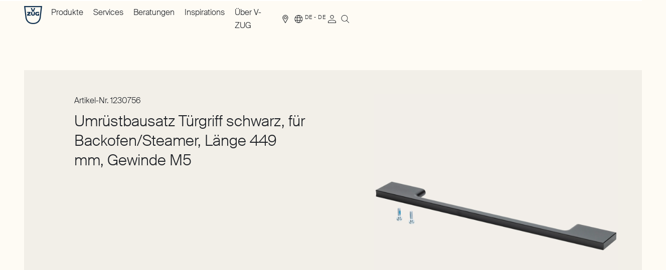

--- FILE ---
content_type: text/css; charset=UTF-8
request_url: https://www.vzug.com/styles-6VJMRVMG.css
body_size: 20550
content:
@charset "UTF-8";.ng-select.ng-select-opened>.ng-select-container{background:#fff;border-color:hsl(0,0%,70%) #ccc hsl(0,0%,85%)}.ng-select.ng-select-opened>.ng-select-container:hover{box-shadow:none}.ng-select.ng-select-opened>.ng-select-container .ng-arrow{top:-2px;border-color:rgba(0,0,0,0) rgba(0,0,0,0) #999;border-width:0 5px 5px}.ng-select.ng-select-opened>.ng-select-container .ng-arrow:hover{border-color:rgba(0,0,0,0) rgba(0,0,0,0) #333}.ng-select.ng-select-opened.ng-select-top>.ng-select-container{border-top-right-radius:0;border-top-left-radius:0}.ng-select.ng-select-opened.ng-select-right>.ng-select-container{border-top-right-radius:0;border-bottom-right-radius:0}.ng-select.ng-select-opened.ng-select-bottom>.ng-select-container{border-bottom-right-radius:0;border-bottom-left-radius:0}.ng-select.ng-select-opened.ng-select-left>.ng-select-container{border-top-left-radius:0;border-bottom-left-radius:0}.ng-select.ng-select-focused:not(.ng-select-opened)>.ng-select-container{border-color:#007eff;box-shadow:inset 0 1px 1px #00000013,0 0 0 3px #007eff1a}.ng-select.ng-select-disabled>.ng-select-container{background-color:#f9f9f9}.ng-select .ng-has-value .ng-placeholder{display:none}.ng-select .ng-select-container{color:#333;background-color:#fff;border-radius:4px;border:1px solid #ccc;min-height:36px;align-items:center}.ng-select .ng-select-container:hover{box-shadow:0 1px #0000000f}.ng-select .ng-select-container .ng-value-container{align-items:center;padding-left:10px}[dir=rtl] .ng-select .ng-select-container .ng-value-container{padding-right:10px;padding-left:0}.ng-select .ng-select-container .ng-value-container .ng-placeholder{color:#999}.ng-select.ng-select-single .ng-select-container{height:36px}.ng-select.ng-select-single .ng-select-container .ng-value-container .ng-input{top:5px;left:0;padding-left:10px;padding-right:50px}[dir=rtl] .ng-select.ng-select-single .ng-select-container .ng-value-container .ng-input{padding-right:10px;padding-left:50px}.ng-select.ng-select-multiple.ng-select-disabled>.ng-select-container .ng-value-container .ng-value{background-color:#f9f9f9;border:1px solid hsl(0,0%,90%)}.ng-select.ng-select-multiple.ng-select-disabled>.ng-select-container .ng-value-container .ng-value .ng-value-label{padding:0 5px}.ng-select.ng-select-multiple .ng-select-container .ng-value-container{padding-top:5px;padding-left:7px}[dir=rtl] .ng-select.ng-select-multiple .ng-select-container .ng-value-container{padding-right:7px;padding-left:0}.ng-select.ng-select-multiple .ng-select-container .ng-value-container .ng-value{font-size:.9em;margin-bottom:5px;color:#333;background-color:#ebf5ff;border-radius:2px;margin-right:5px}[dir=rtl] .ng-select.ng-select-multiple .ng-select-container .ng-value-container .ng-value{margin-right:0;margin-left:5px}.ng-select.ng-select-multiple .ng-select-container .ng-value-container .ng-value.ng-value-disabled{background-color:#f9f9f9}.ng-select.ng-select-multiple .ng-select-container .ng-value-container .ng-value.ng-value-disabled .ng-value-label{padding-left:5px}[dir=rtl] .ng-select.ng-select-multiple .ng-select-container .ng-value-container .ng-value.ng-value-disabled .ng-value-label{padding-left:0;padding-right:5px}.ng-select.ng-select-multiple .ng-select-container .ng-value-container .ng-value .ng-value-label,.ng-select.ng-select-multiple .ng-select-container .ng-value-container .ng-value .ng-value-icon{display:inline-block;padding:1px 5px}.ng-select.ng-select-multiple .ng-select-container .ng-value-container .ng-value .ng-value-icon:hover{background-color:#d1e8ff}.ng-select.ng-select-multiple .ng-select-container .ng-value-container .ng-value .ng-value-icon.left{border-right:1px solid rgb(183.6,218.88,255)}[dir=rtl] .ng-select.ng-select-multiple .ng-select-container .ng-value-container .ng-value .ng-value-icon.left{border-left:1px solid rgb(183.6,218.88,255);border-right:none}.ng-select.ng-select-multiple .ng-select-container .ng-value-container .ng-value .ng-value-icon.right{border-left:1px solid rgb(183.6,218.88,255)}[dir=rtl] .ng-select.ng-select-multiple .ng-select-container .ng-value-container .ng-value .ng-value-icon.right{border-left:0;border-right:1px solid rgb(183.6,218.88,255)}.ng-select.ng-select-multiple .ng-select-container .ng-value-container .ng-input{padding:0 0 3px 3px}[dir=rtl] .ng-select.ng-select-multiple .ng-select-container .ng-value-container .ng-input{padding:0 3px 3px 0}.ng-select.ng-select-multiple .ng-select-container .ng-value-container .ng-input>input{color:#000}.ng-select.ng-select-multiple .ng-select-container .ng-value-container .ng-placeholder{top:5px;padding-bottom:5px;padding-left:3px}[dir=rtl] .ng-select.ng-select-multiple .ng-select-container .ng-value-container .ng-placeholder{padding-right:3px;padding-left:0}.ng-select .ng-clear-wrapper{color:#999}.ng-select .ng-clear-wrapper:hover .ng-clear{color:#d0021b}.ng-select .ng-clear-wrapper:focus .ng-clear{color:#d0021b}.ng-select .ng-clear-wrapper:focus{outline:none}.ng-select .ng-spinner-zone{padding:5px 5px 0 0}[dir=rtl] .ng-select .ng-spinner-zone{padding:5px 0 0 5px}.ng-select .ng-arrow-wrapper{width:25px;padding-right:5px}[dir=rtl] .ng-select .ng-arrow-wrapper{padding-left:5px;padding-right:0}.ng-select .ng-arrow-wrapper:hover .ng-arrow{border-top-color:#666}.ng-select .ng-arrow-wrapper .ng-arrow{border-color:#999 rgba(0,0,0,0) rgba(0,0,0,0);border-style:solid;border-width:5px 5px 2.5px}.ng-dropdown-panel{background-color:#fff;border:1px solid #ccc;box-shadow:0 1px #0000000f;left:0}.ng-dropdown-panel.ng-select-top{bottom:100%;border-top-right-radius:4px;border-top-left-radius:4px;border-bottom-color:#e6e6e6;margin-bottom:-1px}.ng-dropdown-panel.ng-select-top .ng-dropdown-panel-items .ng-option:first-child{border-top-right-radius:4px;border-top-left-radius:4px}.ng-dropdown-panel.ng-select-right{left:100%;top:0;border-top-right-radius:4px;border-bottom-right-radius:4px;border-bottom-left-radius:4px;border-bottom-color:#e6e6e6;margin-bottom:-1px}.ng-dropdown-panel.ng-select-right .ng-dropdown-panel-items .ng-option:first-child{border-top-right-radius:4px}.ng-dropdown-panel.ng-select-bottom{top:100%;border-bottom-right-radius:4px;border-bottom-left-radius:4px;border-top-color:#e6e6e6;margin-top:-1px}.ng-dropdown-panel.ng-select-bottom .ng-dropdown-panel-items .ng-option:last-child{border-bottom-right-radius:4px;border-bottom-left-radius:4px}.ng-dropdown-panel.ng-select-left{left:-100%;top:0;border-top-left-radius:4px;border-bottom-right-radius:4px;border-bottom-left-radius:4px;border-bottom-color:#e6e6e6;margin-bottom:-1px}.ng-dropdown-panel.ng-select-left .ng-dropdown-panel-items .ng-option:first-child{border-top-left-radius:4px}.ng-dropdown-panel .ng-dropdown-header{border-bottom:1px solid #ccc;padding:5px 7px}.ng-dropdown-panel .ng-dropdown-footer{border-top:1px solid #ccc;padding:5px 7px}.ng-dropdown-panel .ng-dropdown-panel-items .ng-optgroup{-webkit-user-select:none;user-select:none;padding:8px 10px;font-weight:500;color:#0000008a;cursor:pointer}.ng-dropdown-panel .ng-dropdown-panel-items .ng-optgroup.ng-option-disabled{cursor:default}.ng-dropdown-panel .ng-dropdown-panel-items .ng-optgroup.ng-option-marked{background-color:#f5faff}.ng-dropdown-panel .ng-dropdown-panel-items .ng-optgroup.ng-option-selected,.ng-dropdown-panel .ng-dropdown-panel-items .ng-optgroup.ng-option-selected.ng-option-marked{color:#0000008a;background-color:#ebf5ff;font-weight:600}.ng-dropdown-panel .ng-dropdown-panel-items .ng-option{background-color:#fff;color:#000000de;padding:8px 10px}.ng-dropdown-panel .ng-dropdown-panel-items .ng-option.ng-option-selected,.ng-dropdown-panel .ng-dropdown-panel-items .ng-option.ng-option-selected.ng-option-marked{color:#333;background-color:#ebf5ff}.ng-dropdown-panel .ng-dropdown-panel-items .ng-option.ng-option-selected .ng-option-label,.ng-dropdown-panel .ng-dropdown-panel-items .ng-option.ng-option-selected.ng-option-marked .ng-option-label{font-weight:600}.ng-dropdown-panel .ng-dropdown-panel-items .ng-option.ng-option-marked{background-color:#f5faff;color:#333}.ng-dropdown-panel .ng-dropdown-panel-items .ng-option.ng-option-disabled{color:#ccc}.ng-dropdown-panel .ng-dropdown-panel-items .ng-option.ng-option-child{padding-left:22px}[dir=rtl] .ng-dropdown-panel .ng-dropdown-panel-items .ng-option.ng-option-child{padding-right:22px;padding-left:0}.ng-dropdown-panel .ng-dropdown-panel-items .ng-option .ng-tag-label{font-size:80%;font-weight:400;padding-right:5px}[dir=rtl] .ng-dropdown-panel .ng-dropdown-panel-items .ng-option .ng-tag-label{padding-left:5px;padding-right:0}[dir=rtl] .ng-dropdown-panel{direction:rtl;text-align:right}html,body,div,span,applet,object,iframe,h1,h2,h3,h4,h5,h6,p,blockquote,pre,a,abbr,acronym,address,big,cite,code,del,dfn,em,img,ins,kbd,q,s,samp,small,strike,strong,sub,sup,tt,var,b,u,i,center,dl,dt,dd,ol,ul,li,fieldset,form,label,legend,table,caption,tbody,tfoot,thead,tr,th,td,article,aside,canvas,details,embed,figure,figcaption,footer,header,hgroup,main,menu,nav,output,ruby,section,summary,time,mark,audio,video{margin:0;padding:0;border:0;font-size:100%;font:inherit;vertical-align:baseline}article,aside,details,figcaption,figure,footer,header,hgroup,main,menu,nav,section{display:block}*[hidden]{display:none}body{line-height:1}menu,ol,ul{list-style:none}blockquote,q{quotes:none}blockquote:before,blockquote:after,q:before,q:after{content:"";content:none}table{border-collapse:collapse;border-spacing:0}::-moz-focus-inner{border:0}a,button,input,textarea,select{all:unset;display:revert}a{cursor:pointer}:root{--bs-breakpoint-xs: 0;--bs-breakpoint-sm: 720px;--bs-breakpoint-md: 1025px;--bs-breakpoint-lg: 1367px;--bs-breakpoint-xl: 1680px}.grid{display:grid;grid-template-rows:repeat(var(--bs-rows, 1),1fr);grid-template-columns:repeat(var(--bs-columns, 12),1fr);gap:var(--bs-gap, 12px)}.grid .g-col-1{grid-column:auto/span 1}.grid .g-col-2{grid-column:auto/span 2}.grid .g-col-3{grid-column:auto/span 3}.grid .g-col-4{grid-column:auto/span 4}.grid .g-col-5{grid-column:auto/span 5}.grid .g-col-6{grid-column:auto/span 6}.grid .g-col-7{grid-column:auto/span 7}.grid .g-col-8{grid-column:auto/span 8}.grid .g-col-9{grid-column:auto/span 9}.grid .g-col-10{grid-column:auto/span 10}.grid .g-col-11{grid-column:auto/span 11}.grid .g-col-12{grid-column:auto/span 12}.grid .g-start-1{grid-column-start:1}.grid .g-start-2{grid-column-start:2}.grid .g-start-3{grid-column-start:3}.grid .g-start-4{grid-column-start:4}.grid .g-start-5{grid-column-start:5}.grid .g-start-6{grid-column-start:6}.grid .g-start-7{grid-column-start:7}.grid .g-start-8{grid-column-start:8}.grid .g-start-9{grid-column-start:9}.grid .g-start-10{grid-column-start:10}.grid .g-start-11{grid-column-start:11}@media (min-width: 720px){.grid .g-col-sm-1{grid-column:auto/span 1}.grid .g-col-sm-2{grid-column:auto/span 2}.grid .g-col-sm-3{grid-column:auto/span 3}.grid .g-col-sm-4{grid-column:auto/span 4}.grid .g-col-sm-5{grid-column:auto/span 5}.grid .g-col-sm-6{grid-column:auto/span 6}.grid .g-col-sm-7{grid-column:auto/span 7}.grid .g-col-sm-8{grid-column:auto/span 8}.grid .g-col-sm-9{grid-column:auto/span 9}.grid .g-col-sm-10{grid-column:auto/span 10}.grid .g-col-sm-11{grid-column:auto/span 11}.grid .g-col-sm-12{grid-column:auto/span 12}.grid .g-start-sm-1{grid-column-start:1}.grid .g-start-sm-2{grid-column-start:2}.grid .g-start-sm-3{grid-column-start:3}.grid .g-start-sm-4{grid-column-start:4}.grid .g-start-sm-5{grid-column-start:5}.grid .g-start-sm-6{grid-column-start:6}.grid .g-start-sm-7{grid-column-start:7}.grid .g-start-sm-8{grid-column-start:8}.grid .g-start-sm-9{grid-column-start:9}.grid .g-start-sm-10{grid-column-start:10}.grid .g-start-sm-11{grid-column-start:11}}@media (min-width: 1025px){.grid .g-col-md-1{grid-column:auto/span 1}.grid .g-col-md-2{grid-column:auto/span 2}.grid .g-col-md-3{grid-column:auto/span 3}.grid .g-col-md-4{grid-column:auto/span 4}.grid .g-col-md-5{grid-column:auto/span 5}.grid .g-col-md-6{grid-column:auto/span 6}.grid .g-col-md-7{grid-column:auto/span 7}.grid .g-col-md-8{grid-column:auto/span 8}.grid .g-col-md-9{grid-column:auto/span 9}.grid .g-col-md-10{grid-column:auto/span 10}.grid .g-col-md-11{grid-column:auto/span 11}.grid .g-col-md-12{grid-column:auto/span 12}.grid .g-start-md-1{grid-column-start:1}.grid .g-start-md-2{grid-column-start:2}.grid .g-start-md-3{grid-column-start:3}.grid .g-start-md-4{grid-column-start:4}.grid .g-start-md-5{grid-column-start:5}.grid .g-start-md-6{grid-column-start:6}.grid .g-start-md-7{grid-column-start:7}.grid .g-start-md-8{grid-column-start:8}.grid .g-start-md-9{grid-column-start:9}.grid .g-start-md-10{grid-column-start:10}.grid .g-start-md-11{grid-column-start:11}}@media (min-width: 1367px){.grid .g-col-lg-1{grid-column:auto/span 1}.grid .g-col-lg-2{grid-column:auto/span 2}.grid .g-col-lg-3{grid-column:auto/span 3}.grid .g-col-lg-4{grid-column:auto/span 4}.grid .g-col-lg-5{grid-column:auto/span 5}.grid .g-col-lg-6{grid-column:auto/span 6}.grid .g-col-lg-7{grid-column:auto/span 7}.grid .g-col-lg-8{grid-column:auto/span 8}.grid .g-col-lg-9{grid-column:auto/span 9}.grid .g-col-lg-10{grid-column:auto/span 10}.grid .g-col-lg-11{grid-column:auto/span 11}.grid .g-col-lg-12{grid-column:auto/span 12}.grid .g-start-lg-1{grid-column-start:1}.grid .g-start-lg-2{grid-column-start:2}.grid .g-start-lg-3{grid-column-start:3}.grid .g-start-lg-4{grid-column-start:4}.grid .g-start-lg-5{grid-column-start:5}.grid .g-start-lg-6{grid-column-start:6}.grid .g-start-lg-7{grid-column-start:7}.grid .g-start-lg-8{grid-column-start:8}.grid .g-start-lg-9{grid-column-start:9}.grid .g-start-lg-10{grid-column-start:10}.grid .g-start-lg-11{grid-column-start:11}}@media (min-width: 1680px){.grid .g-col-xl-1{grid-column:auto/span 1}.grid .g-col-xl-2{grid-column:auto/span 2}.grid .g-col-xl-3{grid-column:auto/span 3}.grid .g-col-xl-4{grid-column:auto/span 4}.grid .g-col-xl-5{grid-column:auto/span 5}.grid .g-col-xl-6{grid-column:auto/span 6}.grid .g-col-xl-7{grid-column:auto/span 7}.grid .g-col-xl-8{grid-column:auto/span 8}.grid .g-col-xl-9{grid-column:auto/span 9}.grid .g-col-xl-10{grid-column:auto/span 10}.grid .g-col-xl-11{grid-column:auto/span 11}.grid .g-col-xl-12{grid-column:auto/span 12}.grid .g-start-xl-1{grid-column-start:1}.grid .g-start-xl-2{grid-column-start:2}.grid .g-start-xl-3{grid-column-start:3}.grid .g-start-xl-4{grid-column-start:4}.grid .g-start-xl-5{grid-column-start:5}.grid .g-start-xl-6{grid-column-start:6}.grid .g-start-xl-7{grid-column-start:7}.grid .g-start-xl-8{grid-column-start:8}.grid .g-start-xl-9{grid-column-start:9}.grid .g-start-xl-10{grid-column-start:10}.grid .g-start-xl-11{grid-column-start:11}}.container,.container-fluid,.container-xl,.container-lg,.container-md,.container-sm{--bs-gutter-x: 12px;--bs-gutter-y: 0;width:100%;padding-right:calc(var(--bs-gutter-x) * .5);padding-left:calc(var(--bs-gutter-x) * .5);margin-right:auto;margin-left:auto}@media (min-width: 720px){.container-sm,.container{max-width:1024px}}@media (min-width: 1025px){.container-md,.container-sm,.container{max-width:1366px}}@media (min-width: 1367px){.container-lg,.container-md,.container-sm,.container{max-width:1679px}}@media (min-width: 1680px){.container-xl,.container-lg,.container-md,.container-sm,.container{max-width:1680px}}.grid{--bs-gap: 12px}@media all and (min-width: 1367px){.grid{--bs-gap: 16px}}[dir=rtl] e-icon .e-icon--flip{transform:scaleX(-1)}@font-face{font-family:Suisse-Works;font-style:normal;font-weight:400;font-display:swap;src:local("Suisse-Works"),local("Suisse-Works"),url(/fonts/SuisseWorks-Regular-WebS.woff2) format("woff2"),url(/fonts/SuisseWorks-Regular-WebS.woff) format("woff")}@font-face{font-family:Suisse-Intl;font-style:normal;font-weight:200;font-display:swap;src:local("Suisse-Intl"),local("Suisse-Intl"),url(/fonts/SuisseIntl-Thin-WebS.woff2) format("woff2"),url(/fonts/SuisseIntl-Thin-WebS.woff) format("woff")}@font-face{font-family:Suisse-Intl;font-style:normal;font-weight:300;font-display:swap;src:local("Suisse-Intl"),local("Suisse-Intl"),url(/fonts/SuisseIntl-Light-WebS.woff2) format("woff2"),url(/fonts/SuisseIntl-Light-WebS.woff) format("woff")}@font-face{font-family:Suisse-Intl;font-style:normal;font-weight:500;font-display:swap;src:local("Suisse-Intl"),local("Suisse-Intl"),url(/fonts/SuisseIntl-Medium-WebM.woff2) format("woff2"),url(/fonts/SuisseIntl-Medium-WebM.woff) format("woff")}[dir=ltr]{--x-direction: 1}[dir=rtl]{--x-direction: -1}[data-theme-element=form-field][data-theme=DEFAULT]{--label-font: #494b50;--label-font-error: #d43921;--label-font-disabled: #707379;--label-font-mandatory: #a2958e;--input-message-info-error: #d43921;--input-message-validation: #70271b;--input-message-validation-background: #fcedeb;--placeholder-opacity: 1;--text-input-placeholder-default: #707379;--text-input-placeholder-focus: #707379;--text-input-placeholder-error: #f0a69b;--text-input-font-default: #1d2025;--text-input-font-hover: #1d2025;--text-input-font-focus: #1d2025;--text-input-font-filled: #1d2025;--text-input-font-disabled: #707379;--text-input-font-error: #d43921;--text-input-outline-focus: #c4bab4;--text-input-outline-focus-error: #f0a69b;--text-input-border-default: #707379;--text-input-border-hover: #1d2025;--text-input-border-focus: #1d2025;--text-input-border-disabled: #c7c8ca;--text-input-border-error: #d43921;--select-arrow-default: #2b4962;--select-arrow-hover: #2b4962;--select-arrow-focus: #a2958e;--select-arrow-disabled: #8f8f8f;--select-arrow-error: #d43921;--select-styled-option-font-default: #1d2025;--select-styled-option-font-hover: #1d2025;--select-styled-option-font-focus: #1d2025;--select-styled-option-font-selected: #1d2025;--select-styled-option-font-error: #d43921;--select-styled-option-background-default: #f2efe8;--select-styled-option-background-hover: #e5e0da;--select-styled-option-background-focus: #e5e0da;--select-styled-option-background-selected: #e5e0da;--select-styled-option-background-error: #fcedeb;--select-styled-option-background-error-hover: #f7ddda;--select-styled-option-background-error-focus: #f7ddda;--select-styled-option-border-default: #c7c8ca;--select-styled-option-border-hover: #c7c8ca;--select-styled-option-border-focus: #c7c8ca;--select-styled-option-border-selected: #c7c8ca;--select-styled-option-border-error: #f0a69b;--select-styled-option-border-error-hover: #f0a69b;--select-styled-option-border-error-focus: #f0a69b;--radio-checkbox-font-default: #1d2025;--radio-checkbox-font-hover: #1d2025;--radio-checkbox-font-focus: #1d2025;--radio-checkbox-font-checked: #1d2025;--radio-checkbox-font-disabled: #707379;--radio-checkbox-font-error: #d43921;--radio-checkbox-outline-focus: #c4bab4;--radio-checkbox-outline-focus-error: #f0a69b;--radio-checkbox-inner-default: transparent;--radio-checkbox-inner-hover: #e5e0da;--radio-checkbox-inner-focus: #e5e0da;--radio-checkbox-inner-disabled: transparent;--radio-checkbox-inner-error: #f0a69b;--radio-checkbox-inner-checked-default: #1d2025;--radio-checkbox-inner-checked-hover: #a2958e;--radio-checkbox-inner-checked-focus: #1d2025;--radio-checkbox-inner-checked-disabled: #707379;--radio-checkbox-inner-checked-error: #d43921;--radio-checkbox-border-default: #1d2025;--radio-checkbox-border-hover: #a2958e;--radio-checkbox-border-focus: #1d2025;--radio-checkbox-border-disabled: #707379;--radio-checkbox-border-error: #d43921;--file-upload-filename-font-color: #d43921;--file-upload-filename-border-color: #d43921;--tooltip-content-font-error: #70271b;--tooltip-content-background-error: #fcedeb}[data-theme-element=form-field][data-theme=DARK]{--label-font: #fefbf4;--label-font-error: #e25b46;--label-font-disabled: #585a5f;--label-font-mandatory: #a2958e;--input-message-info-error: #e25b46;--input-message-validation: #f0a69b;--input-message-validation-background: #70271b;--placeholder-opacity: .6;--text-input-placeholder-default: #707379;--text-input-placeholder-focus: #707379;--text-input-placeholder-error: #e25b46;--text-input-font-default: #fefbf4;--text-input-font-hover: #fefbf4;--text-input-font-focus: #a2958e;--text-input-font-filled: #fefbf4;--text-input-font-disabled: #585a5f;--text-input-font-error: #f0a69b;--text-input-outline-focus: #c4bab4;--text-input-outline-focus-error: #e25b46;--text-input-border-default: #8f8f8f;--text-input-border-hover: #fefbf4;--text-input-border-focus: #fefbf4;--text-input-border-disabled: #585a5f;--text-input-border-error: #e25b46;--select-arrow-default: #fefbf4;--select-arrow-hover: #fefbf4;--select-arrow-focus: #a2958e;--select-arrow-disabled: #585a5f;--select-arrow-error: #f0a69b;--select-styled-option-font-default: #fefbf4;--select-styled-option-font-hover: #fefbf4;--select-styled-option-font-focus: #fefbf4;--select-styled-option-font-selected: #e5e0da;--select-styled-option-font-error: #f0a69b;--select-styled-option-background-default: #585a5f;--select-styled-option-background-hover: #494b50;--select-styled-option-background-focus: #494b50;--select-styled-option-background-selected: #585a5f;--select-styled-option-background-error: #70271b;--select-styled-option-background-error-hover: #632218;--select-styled-option-background-error-focus: #632218;--select-styled-option-border-default: #494b50;--select-styled-option-border-hover: #494b50;--select-styled-option-border-focus: #494b50;--select-styled-option-border-selected: #494b50;--select-styled-option-border-error: #70271b;--select-styled-option-border-error-hover: #70271b;--select-styled-option-border-error-focus: #70271b;--radio-checkbox-font-default: #fefbf4;--radio-checkbox-font-hover: #fefbf4;--radio-checkbox-font-focus: #fefbf4;--radio-checkbox-font-checked: #fefbf4;--radio-checkbox-font-disabled: #585a5f;--radio-checkbox-font-error: #e25b46;--radio-checkbox-outline-focus: #c4bab4;--radio-checkbox-outline-focus-error: #f0a69b;--radio-checkbox-inner-default: transparent;--radio-checkbox-inner-hover: #e5e0da;--radio-checkbox-inner-focus: #e5e0da;--radio-checkbox-inner-disabled: transparent;--radio-checkbox-inner-error: #f0a69b;--radio-checkbox-inner-checked-default: #fefbf4;--radio-checkbox-inner-checked-hover: #a2958e;--radio-checkbox-inner-checked-focus: #fefbf4;--radio-checkbox-inner-checked-disabled: #585a5f;--radio-checkbox-inner-checked-error: #e25b46;--radio-checkbox-border-default: #fefbf4;--radio-checkbox-border-hover: #a2958e;--radio-checkbox-border-focus: #fefbf4;--radio-checkbox-border-disabled: #585a5f;--radio-checkbox-border-error: #e25b46;--file-upload-filename-font-color: #e25b46;--file-upload-filename-border-color: #e25b46;--tooltip-content-font-error: #70271b;--tooltip-content-background-error: #fcedeb}[data-theme-element=form-field][data-select-type=ng-select] .ng-select:hover .ng-arrow-wrapper .ng-arrow{background-color:var(--select-arrow-hover)}[data-theme-element=form-field][data-select-type=ng-select] .ng-select.ng-select-focused .ng-placeholder{color:var(--text-input-placeholder-focus)}[data-whatintent=keyboard] [data-theme-element=form-field][data-select-type=ng-select] .ng-select.ng-select-focused .ng-select-container{outline:2px solid var(--text-input-outline-focus);outline-offset:2px}[data-theme-element=form-field][data-select-type=ng-select] .ng-select.ng-select-focused .ng-arrow-wrapper .ng-arrow{background-color:var(--select-arrow-focus)}[data-theme-element=form-field][data-select-type=ng-select] .ng-select.ng-select-opened>.ng-select-container .ng-arrow{top:0;transform:rotate(-180deg)}[data-theme-element=form-field][data-select-type=ng-select] .ng-select.ng-select-disabled .ng-select-container{border-color:var(--text-input-border-disabled);background-color:transparent}[data-theme-element=form-field][data-select-type=ng-select] .ng-select.ng-select-disabled .ng-placeholder{color:var(--text-input-font-disabled)}[data-theme-element=form-field][data-select-type=ng-select] .ng-select.ng-select-disabled .ng-arrow-wrapper .ng-arrow{background-color:var(--select-arrow-disabled)}[data-theme-element=form-field][data-select-type=ng-select] .ng-select .ng-placeholder{color:var(--text-input-placeholder-default)}[data-theme-element=form-field][data-select-type=ng-select] .ng-select .ng-select-container{column-gap:.8rem;background-color:transparent;cursor:pointer}@media all and (min-width: 1025px){[data-theme-element=form-field][data-select-type=ng-select] .ng-select .ng-select-container{column-gap:.8rem}}[data-theme-element=form-field][data-select-type=ng-select] .ng-select .ng-dropdown-panel{border-radius:0;box-shadow:none;border:none;background-color:transparent}[data-theme-element=form-field][data-select-type=ng-select] .ng-select .ng-dropdown-panel .ng-option{transition:color .2s ease-in-out,border-color .2s ease-in-out,background-color .2s ease-in-out;padding-inline-start:1.6rem;padding-inline-end:.8rem;position:relative;display:flex;flex-direction:column;color:var(--select-styled-option-font-default);border-bottom:1px solid var(--select-styled-option-border-default);background:var(--select-styled-option-background-default);border-top:1px solid transparent}@media all and (min-width: 1025px){[data-theme-element=form-field][data-select-type=ng-select] .ng-select .ng-dropdown-panel .ng-option{padding-inline-start:1.6rem}}@media all and (min-width: 1025px){[data-theme-element=form-field][data-select-type=ng-select] .ng-select .ng-dropdown-panel .ng-option{padding-inline-end:.8rem}}[data-theme-element=form-field][data-select-type=ng-select] .ng-select .ng-dropdown-panel .ng-option .ng-option-label{padding-inline-end:4.2rem;font-weight:inherit;width:100%;display:block;white-space:normal}[data-theme-element=form-field][data-select-type=ng-select] .ng-select .ng-dropdown-panel .ng-option.ng-option-selected{color:var(--select-styled-option-font-selected);border-bottom:1px solid var(--select-styled-option-border-selected);background:var(--select-styled-option-background-selected);position:relative}[data-theme-element=form-field][data-select-type=ng-select] .ng-select .ng-dropdown-panel .ng-option.ng-option-selected:hover,[data-theme-element=form-field][data-select-type=ng-select] .ng-select .ng-dropdown-panel .ng-option.ng-option-selected.ng-option-marked{color:var(--select-styled-option-font-selected)}[data-theme-element=form-field][data-select-type=ng-select] .ng-select .ng-dropdown-panel .ng-option.ng-option-disabled{color:var(--text-input-font-disabled)}[data-theme-element=form-field][data-select-type=ng-select] .ng-select .ng-dropdown-panel .ng-option:last-child{border-radius:0}[data-theme-element=form-field][data-select-type=ng-select] .ng-select .ng-dropdown-panel .ng-option:hover,[data-theme-element=form-field][data-select-type=ng-select] .ng-select .ng-dropdown-panel .ng-option.ng-option-marked{color:var(--select-styled-option-font-hover);border-bottom:1px solid var(--select-styled-option-border-hover);background:var(--select-styled-option-background-hover)}[data-theme-element=form-field][data-select-type=ng-select] .ng-select.ng-select-single .ng-select-container .ng-value-container,[data-theme-element=form-field][data-select-type=ng-select] .ng-select.ng-select-single .ng-select-container .ng-value-container .ng-input{padding:0}[data-theme-element=form-field][data-select-type=ng-select] .ng-select.ng-select-single .ng-select-container .ng-value-container .ng-input>input{cursor:pointer}[data-theme-element=form-field][data-select-type=ng-select] .ng-select.ng-select-single .ng-dropdown-panel .ng-option.ng-option-selected:after{content:"";position:absolute;align-self:flex-end;top:0;display:flex;align-items:flex-end;justify-content:flex-end;height:100%;padding-bottom:5px;width:2.6rem;background-color:var(--select-styled-option-font-selected);-webkit-mask:url(/svg/check.svg) no-repeat 50% 50%;mask:url(/svg/check.svg) no-repeat 50% 50%}[data-theme-element=form-field][data-select-type=ng-select] .ng-select.ng-select-multiple .ng-dropdown-panel .ng-option:before{transition:border-color .2s ease-in-out;content:"";position:absolute;inset-inline-start:0;top:4px;height:18px;width:18px;border:1px solid var(--radio-checkbox-border-default);box-sizing:border-box;display:flex;align-items:center}[data-theme-element=form-field][data-select-type=ng-select] .ng-select.ng-select-multiple .ng-dropdown-panel .ng-option:after{transition:border-color .2s ease-in-out;content:"";top:13px;inset-inline-start:9px;transform:translate(calc(var(--x-direction) * -50%),-50%);position:absolute;border:6px solid var(--radio-checkbox-inner-default)}[data-theme-element=form-field][data-select-type=ng-select] .ng-select.ng-select-multiple .ng-dropdown-panel .ng-option{position:relative;display:block;width:100%;height:100%;padding-top:1rem;padding-bottom:1rem}[data-theme-element=form-field][data-select-type=ng-select] .ng-select.ng-select-multiple .ng-dropdown-panel .ng-option:before{inset-inline-start:auto;inset-inline-end:1.2rem;top:12px}[data-theme-element=form-field][data-select-type=ng-select] .ng-select.ng-select-multiple .ng-dropdown-panel .ng-option:after{top:21px;inset-inline-start:auto;inset-inline-end:9px}[data-theme-element=form-field][data-select-type=ng-select] .ng-select.ng-select-multiple .ng-dropdown-panel .ng-option:hover{cursor:pointer;color:var(--radio-checkbox-font-hover)}[data-theme-element=form-field][data-select-type=ng-select] .ng-select.ng-select-multiple .ng-dropdown-panel .ng-option:hover:before{border-color:var(--radio-checkbox-border-hover)}[data-theme-element=form-field][data-select-type=ng-select] .ng-select.ng-select-multiple .ng-dropdown-panel .ng-option:hover:after{border-color:var(--radio-checkbox-inner-hover)}[data-theme-element=form-field][data-select-type=ng-select] .ng-select.ng-select-multiple .ng-dropdown-panel .ng-option.ng-option-marked{cursor:pointer;color:var(--radio-checkbox-font-focus)}[data-theme-element=form-field][data-select-type=ng-select] .ng-select.ng-select-multiple .ng-dropdown-panel .ng-option.ng-option-marked:before{border-color:var(--radio-checkbox-border-focus)}[data-theme-element=form-field][data-select-type=ng-select] .ng-select.ng-select-multiple .ng-dropdown-panel .ng-option.ng-option-marked:after{border-color:var(--radio-checkbox-inner-focus)}[data-theme-element=form-field][data-select-type=ng-select] .ng-select.ng-select-multiple .ng-dropdown-panel .ng-option.ng-option-selected{color:var(--radio-checkbox-font-checked)}[data-theme-element=form-field][data-select-type=ng-select] .ng-select.ng-select-multiple .ng-dropdown-panel .ng-option.ng-option-selected:before{border-color:var(--radio-checkbox-border-checked)}[data-theme-element=form-field][data-select-type=ng-select] .ng-select.ng-select-multiple .ng-dropdown-panel .ng-option.ng-option-selected:after{border-color:var(--radio-checkbox-inner-checked-default)}[data-theme-element=form-field][data-select-type=ng-select] .ng-select.ng-select-multiple .ng-dropdown-panel .ng-option.ng-option-selected:hover{color:var(--radio-checkbox-font-hover)}[data-theme-element=form-field][data-select-type=ng-select] .ng-select.ng-select-multiple .ng-dropdown-panel .ng-option.ng-option-selected:hover:before{border-color:var(--radio-checkbox-border-hover)}[data-theme-element=form-field][data-select-type=ng-select] .ng-select.ng-select-multiple .ng-dropdown-panel .ng-option.ng-option-selected:hover:after{border-color:var(--radio-checkbox-inner-checked-hover)}[data-theme-element=form-field][data-select-type=ng-select] .ng-select.ng-select-multiple .ng-dropdown-panel .ng-option.ng-option-selected.ng-option-marked:after{border-color:var(--radio-checkbox-inner-checked-focus)}[data-theme-element=form-field][data-select-type=ng-select] .ng-select.ng-select-multiple .ng-dropdown-panel .ng-option.ng-option-selected.ng-option-marked:hover{color:var(--radio-checkbox-font-hover)}[data-theme-element=form-field][data-select-type=ng-select] .ng-select.ng-select-multiple .ng-dropdown-panel .ng-option.ng-option-selected.ng-option-marked:hover:before{border-color:var(--radio-checkbox-border-hover)}[data-theme-element=form-field][data-select-type=ng-select] .ng-select.ng-select-multiple .ng-dropdown-panel .ng-option.ng-option-selected.ng-option-marked:hover:after{border-color:var(--radio-checkbox-inner-checked-hover)}[data-theme-element=form-field][data-select-type=ng-select] .ng-select.ng-select-multiple .ng-dropdown-panel .ng-option .ng-option-label{font-size:1.6rem;line-height:1.625;font-weight:300;text-align:start}@media all and (min-width: 1025px){[data-theme-element=form-field][data-select-type=ng-select] .ng-select.ng-select-multiple .ng-dropdown-panel .ng-option .ng-option-label{font-size:1.6rem;line-height:1.625;font-weight:300}}[data-theme-element=form-field][data-select-type=ng-select] .ng-select .ng-arrow-wrapper{padding-inline-end:0;width:18px;height:36px;display:block;line-height:0}[data-theme-element=form-field][data-select-type=ng-select] .ng-select .ng-arrow-wrapper .ng-arrow{transition:transform .2s ease-in-out;border:none;width:18px;height:36px;line-height:0;background-color:var(--select-arrow-default);-webkit-mask:url(/svg/arrow-down.svg) no-repeat 50% 50%;mask:url(/svg/arrow-down.svg) no-repeat 50% 50%}[data-theme-element=form-field][data-select-type=ng-select].e-select--error .ng-select .ng-select-container{border-color:var(--text-input-border-error)}[data-theme-element=form-field][data-select-type=ng-select].e-select--error .ng-select:hover .ng-arrow-wrapper .ng-arrow{background-color:var(--select-arrow-error)}[data-theme-element=form-field][data-select-type=ng-select].e-select--error .ng-select.ng-select-focused .ng-placeholder{color:var(--text-input-font-error)}[data-theme-element=form-field][data-select-type=ng-select].e-select--error .ng-select.ng-select-focused .ng-select-container{outline-color:var(--text-input-outline-focus-error)}[data-theme-element=form-field][data-select-type=ng-select].e-select--error .ng-select.ng-select-focused .ng-arrow-wrapper .ng-arrow{background-color:var(--select-arrow-error)}[data-theme-element=form-field][data-select-type=ng-select].e-select--error .ng-select .ng-placeholder{color:var(--text-input-font-error)}[data-theme-element=form-field][data-select-type=ng-select].e-select--error .ng-select .ng-dropdown-panel .ng-option{color:var(--select-styled-option-font-error);border-bottom:1px solid var(--select-styled-option-border-error);background:var(--select-styled-option-background-error)}[data-theme-element=form-field][data-select-type=ng-select].e-select--error .ng-select .ng-dropdown-panel .ng-option:hover{color:var(--select-styled-option-font-error);border-bottom:1px solid var(--select-styled-option-border-error-hover);background:var(--select-styled-option-background-error-hover)}[data-theme-element=form-field][data-select-type=ng-select].e-select--error .ng-select .ng-dropdown-panel .ng-option.ng-option-marked{color:var(--select-styled-option-font-error);border-bottom:1px solid var(--select-styled-option-border-error-focus);background:var(--select-styled-option-background-error-focus)}[data-theme-element=form-field][data-select-type=ng-select].e-select--error .ng-select .ng-arrow-wrapper .ng-arrow{background-color:var(--select-arrow-error)}:root{--scrollbar-width: 0px}*{box-sizing:border-box}html,body{height:auto;-webkit-font-smoothing:antialiased;-moz-osx-font-smoothing:grayscale}html{--gutter-width: 12px;--single-column-width: calc((100% - (11 * var(--gutter-width))) / 12);--container-offset: calc((100vw - var(--scrollbar-width) - 100%) / 2);font-size:62.5%;color:#1d2025;overflow-x:clip}html[data-has-scroll=false]{overflow:hidden;padding-inline-end:var(--scrollbar-width)}body{--header-height: 6rem;font-size:1.6rem;line-height:1.625;font-family:Suisse-Intl,sans-serif;font-weight:300;font-style:normal;overflow-x:clip;background-color:#fefbf4;z-index:-2}body:has(.c-header__portal-banner){--header-height: 8.6rem}body .c-storefront__main *{word-break:normal;hyphens:auto;overflow-wrap:break-word}.sr-only,.cdk-visually-hidden,#CybotCookiebotDialogPoweredbyCybot{border:0;clip-path:inset(50%);height:1px;margin:-1px;overflow:hidden;padding:0;position:absolute;width:1px}.c-global-critical-error-banner{padding-inline-start:1.6rem;padding-inline-end:1.6rem;padding-top:3.6rem;padding-bottom:3.6rem;--link-font-default: #1d2025;--link-font-hover: #a2958e;--link-font-focus: #1d2025;--link-font-active: #7e6f67;--link-font-disabled: #707379;--link-background-default: transparent;--link-background-hover: transparent;--link-background-focus: transparent;--link-background-active: transparent;--link-background-disabled: transparent;--link-outline-focus: #c4bab4;--link-border-hover: #a2958e;--link-border-focus: #1d2025;--link-border-active: #7e6f67;--link-border-disabled: #707379;color:#38130e;background-color:#fcedeb}@media all and (min-width: 1025px){.c-global-critical-error-banner{padding-inline-start:1.6rem;padding-inline-end:1.6rem}}@media all and (min-width: 1025px){.c-global-critical-error-banner{padding-top:4.8rem;padding-bottom:4.8rem}}.c-global-critical-error-banner h1{font-size:4rem}.c-global-critical-error-banner p+p{margin-top:1rem}.c-global-critical-error-banner a{color:var(--link-font-default);cursor:pointer;transition:text-decoration-color .2s ease-in-out,background-color .2s ease-in-out,color .2s ease-in-out}.c-global-critical-error-banner a{text-decoration:underline;text-underline-offset:.5rem}.c-global-critical-error-banner a:visited{color:var(--link-font-default)}.c-global-critical-error-banner a:hover{color:var(--link-font-hover)}.c-global-critical-error-banner a:hover{text-decoration-color:var(--link-border-hover)}.c-global-critical-error-banner a:focus{outline:none}.c-global-critical-error-banner a:focus-visible{background-color:var(--link-background-focus);outline:2px solid var(--link-outline-focus);color:var(--link-font-focus);outline-offset:4px}.c-global-critical-error-banner a:focus-visible{text-decoration-color:var(--link-border-focus)}.c-global-critical-error-banner a:active{color:var(--link-font-active)}.c-global-critical-error-banner a:active{text-decoration-color:var(--link-border-active)}.c-global-critical-error-banner a[aria-disabled],.c-global-critical-error-banner a[aria-disabled]:hover,.c-global-critical-error-banner a[aria-disabled]:focus,.c-global-critical-error-banner a[disabled],.c-global-critical-error-banner a[disabled]:hover,.c-global-critical-error-banner a[disabled]:focus{color:var(--link-font-disabled);cursor:default;pointer-events:none}.c-global-critical-error-banner a[aria-disabled],.c-global-critical-error-banner a[aria-disabled]:hover,.c-global-critical-error-banner a[aria-disabled]:focus,.c-global-critical-error-banner a[disabled],.c-global-critical-error-banner a[disabled]:hover,.c-global-critical-error-banner a[disabled]:focus{text-decoration-color:var(--link-border-disabled)}ngb-pagination .pagination{display:flex}ngb-pagination .page-item{padding-inline-end:1.6rem}@media all and (min-width: 1025px){ngb-pagination .page-item{padding-inline-end:1.6rem}}ngb-pagination .active{color:#a2958e}ngb-pagination .page-link{transition:color .2s ease-in-out}ngb-pagination .page-link:hover{color:#a2958e}ngb-pagination .page-link:focus-visible{outline:2px solid #c4bab4;outline-offset:4px}body>#ngb-live{display:none}.pac-container{margin-top:.8rem;background:#f2efe8;border-radius:0;box-shadow:none;border:none;inset-inline-start:0;padding-inline-end:1rem;padding-bottom:1rem}@media all and (min-width: 1025px){.pac-container{margin-top:.8rem}}.pac-container:after{padding-top:1rem}.pac-container .pac-icon{display:none}.pac-container .pac-item{transition:color .2s ease-in-out,border-color .2s ease-in-out,background-color .2s ease-in-out;font-size:1.6rem;font-family:Suisse-Intl,sans-serif;background:#f2efe8;color:#1d2025;padding:.8rem 1rem;border-bottom:1px solid #c7c8ca;border-top:1px solid transparent;line-height:2.6rem;margin-inline-end:-1rem}.pac-container .pac-item:last-child{border-radius:0}.pac-container .pac-item:hover{color:#1d2025;border-bottom:1px solid #c7c8ca;background:#e9e9ea;cursor:pointer}.pac-container .pac-item .pac-item-query{font-size:inherit;font-family:inherit;color:inherit}.pac-container .pac-item .pac-item-query .pac-matched{font-weight:500}.pac-container .pac-item.pac-item-selected{padding-inline-end:.8rem;color:#a2958e;position:relative}@media all and (min-width: 1025px){.pac-container .pac-item.pac-item-selected{padding-inline-end:.8rem}}.pac-container .pac-item.pac-item-selected:after{inset-inline-end:.8rem;content:"";display:block;position:absolute;top:0;bottom:0;width:2.6rem;background-color:#a2958e;-webkit-mask:url(/svg/check.svg) no-repeat 50% 50%;mask:url(/svg/check.svg) no-repeat 50% 50%}@media all and (min-width: 1025px){.pac-container .pac-item.pac-item-selected:after{inset-inline-end:.8rem}}.pac-container .pac-item.pac-item-selected:hover{color:#a2958e;cursor:pointer}cx-page-layout{display:grid;width:100%;row-gap:7.2rem}@media all and (min-width: 1025px){cx-page-layout{row-gap:9.6rem}}.container{padding-inline-start:1.2rem;padding-inline-end:1.2rem;width:100%;margin-inline-end:auto;margin-inline-start:auto}@media all and (min-width: 720px){.container{padding-inline-start:4.8rem}}@media all and (min-width: 1025px){.container{padding-inline-start:4.8rem}}@media all and (min-width: 1367px){.container{padding-inline-start:8.8rem}}@media all and (min-width: 1680px){.container{padding-inline-start:11.4rem}}@media all and (min-width: 720px){.container{padding-inline-end:4.8rem}}@media all and (min-width: 1025px){.container{padding-inline-end:4.8rem}}@media all and (min-width: 1367px){.container{padding-inline-end:8.8rem}}@media all and (min-width: 1680px){.container{padding-inline-end:11.4rem}}.container:has(f-product-comparison){all:unset}.c-storefront__main cx-page-slot.csn_main,.c-storefront__main cx-page-slot.csn_main_deferred,.c-storefront__main .c-tab__content-component{display:grid;grid-template-rows:repeat(1,1fr);grid-template-columns:repeat(var(--bs-columns, 12),1fr);column-gap:12px;row-gap:7.2rem}@media all and (min-width: 1025px){.c-storefront__main cx-page-slot.csn_main,.c-storefront__main cx-page-slot.csn_main_deferred,.c-storefront__main .c-tab__content-component{row-gap:9.6rem}}@media all and (min-width: 1367px){.c-storefront__main cx-page-slot.csn_main,.c-storefront__main cx-page-slot.csn_main_deferred,.c-storefront__main .c-tab__content-component{column-gap:16px}}.c-storefront__main cx-page-slot.csn_main>*,.c-storefront__main cx-page-slot.csn_main_deferred>*,.c-storefront__main .c-tab__content-component>*{grid-column:span 12}@media all and (min-width: 720px){.c-storefront__main cx-page-slot.csn_main>f-retailer-search,.c-storefront__main cx-page-slot.csn_main>f-search-global,.c-storefront__main cx-page-slot.csn_main>f-search-accessory,.c-storefront__main cx-page-slot.csn_main>f-search-spareparts,.c-storefront__main cx-page-slot.csn_main>f-search-event,.c-storefront__main cx-page-slot.csn_main>f-search-faq,.c-storefront__main cx-page-slot.csn_main>f-search-recipe,.c-storefront__main cx-page-slot.csn_main>f-search-document,.c-storefront__main cx-page-slot.csn_main>f-search-document-category,.c-storefront__main cx-page-slot.csn_main>f-my-device-detail,.c-storefront__main cx-page-slot.csn_main>f-quick-order,.c-storefront__main cx-page-slot.csn_main>f-b2b-employees-management,.c-storefront__main cx-page-slot.csn_main>f-wishlist-overview,.c-storefront__main cx-page-slot.csn_main>f-wishlist-detail,.c-storefront__main cx-page-slot.csn_main>f-wishlist-view,.c-storefront__main cx-page-slot.csn_main>c-paragraph,.c-storefront__main cx-page-slot.csn_main>c-activation,.c-storefront__main cx-page-slot.csn_main>c-redirect,.c-storefront__main cx-page-slot.csn_main>c-b2b-login-redirect,.c-storefront__main cx-page-slot.csn_main>c-cookie-declaration,.c-storefront__main cx-page-slot.csn_main>c-link,.c-storefront__main cx-page-slot.csn_main>c-file-download,.c-storefront__main cx-page-slot.csn_main>c-product-tabs,.c-storefront__main cx-page-slot.csn_main>c-product-variants-table,.c-storefront__main cx-page-slot.csn_main>c-recipe-list,.c-storefront__main cx-page-slot.csn_main>c-consultation-center-list,.c-storefront__main cx-page-slot.csn_main>c-consultation-center-events,.c-storefront__main cx-page-slot.csn_main>c-banner-slider,.c-storefront__main cx-page-slot.csn_main>c-cms-video-slider,.c-storefront__main cx-page-slot.csn_main>c-product-conditional-wrapper,.c-storefront__main cx-page-slot.csn_main>c-product-accessory-additional,.c-storefront__main cx-page-slot.csn_main>c-product-recipe-slider,.c-storefront__main cx-page-slot.csn_main>c-image-navigation,.c-storefront__main cx-page-slot.csn_main>c-my-account-intro,.c-storefront__main cx-page-slot.csn_main>c-my-device-tabs,.c-storefront__main cx-page-slot.csn_main>c-iframe,.c-storefront__main cx-page-slot.csn_main>c-product-video,.c-storefront__main cx-page-slot.csn_main>c-single-file-download,.c-storefront__main cx-page-slot.csn_main>c-address-book,.c-storefront__main cx-page-slot.csn_main>c-ms-dynamics,.c-storefront__main cx-page-slot.csn_main>c-co2-shop,.c-storefront__main cx-page-slot.csn_main>c-crisis-banner,.c-storefront__main cx-page-slot.csn_main_deferred>f-retailer-search,.c-storefront__main cx-page-slot.csn_main_deferred>f-search-global,.c-storefront__main cx-page-slot.csn_main_deferred>f-search-accessory,.c-storefront__main cx-page-slot.csn_main_deferred>f-search-spareparts,.c-storefront__main cx-page-slot.csn_main_deferred>f-search-event,.c-storefront__main cx-page-slot.csn_main_deferred>f-search-faq,.c-storefront__main cx-page-slot.csn_main_deferred>f-search-recipe,.c-storefront__main cx-page-slot.csn_main_deferred>f-search-document,.c-storefront__main cx-page-slot.csn_main_deferred>f-search-document-category,.c-storefront__main cx-page-slot.csn_main_deferred>f-my-device-detail,.c-storefront__main cx-page-slot.csn_main_deferred>f-quick-order,.c-storefront__main cx-page-slot.csn_main_deferred>f-b2b-employees-management,.c-storefront__main cx-page-slot.csn_main_deferred>f-wishlist-overview,.c-storefront__main cx-page-slot.csn_main_deferred>f-wishlist-detail,.c-storefront__main cx-page-slot.csn_main_deferred>f-wishlist-view,.c-storefront__main cx-page-slot.csn_main_deferred>c-paragraph,.c-storefront__main cx-page-slot.csn_main_deferred>c-activation,.c-storefront__main cx-page-slot.csn_main_deferred>c-redirect,.c-storefront__main cx-page-slot.csn_main_deferred>c-b2b-login-redirect,.c-storefront__main cx-page-slot.csn_main_deferred>c-cookie-declaration,.c-storefront__main cx-page-slot.csn_main_deferred>c-link,.c-storefront__main cx-page-slot.csn_main_deferred>c-file-download,.c-storefront__main cx-page-slot.csn_main_deferred>c-product-tabs,.c-storefront__main cx-page-slot.csn_main_deferred>c-product-variants-table,.c-storefront__main cx-page-slot.csn_main_deferred>c-recipe-list,.c-storefront__main cx-page-slot.csn_main_deferred>c-consultation-center-list,.c-storefront__main cx-page-slot.csn_main_deferred>c-consultation-center-events,.c-storefront__main cx-page-slot.csn_main_deferred>c-banner-slider,.c-storefront__main cx-page-slot.csn_main_deferred>c-cms-video-slider,.c-storefront__main cx-page-slot.csn_main_deferred>c-product-conditional-wrapper,.c-storefront__main cx-page-slot.csn_main_deferred>c-product-accessory-additional,.c-storefront__main cx-page-slot.csn_main_deferred>c-product-recipe-slider,.c-storefront__main cx-page-slot.csn_main_deferred>c-image-navigation,.c-storefront__main cx-page-slot.csn_main_deferred>c-my-account-intro,.c-storefront__main cx-page-slot.csn_main_deferred>c-my-device-tabs,.c-storefront__main cx-page-slot.csn_main_deferred>c-iframe,.c-storefront__main cx-page-slot.csn_main_deferred>c-product-video,.c-storefront__main cx-page-slot.csn_main_deferred>c-single-file-download,.c-storefront__main cx-page-slot.csn_main_deferred>c-address-book,.c-storefront__main cx-page-slot.csn_main_deferred>c-ms-dynamics,.c-storefront__main cx-page-slot.csn_main_deferred>c-co2-shop,.c-storefront__main cx-page-slot.csn_main_deferred>c-crisis-banner,.c-storefront__main .c-tab__content-component>f-retailer-search,.c-storefront__main .c-tab__content-component>f-search-global,.c-storefront__main .c-tab__content-component>f-search-accessory,.c-storefront__main .c-tab__content-component>f-search-spareparts,.c-storefront__main .c-tab__content-component>f-search-event,.c-storefront__main .c-tab__content-component>f-search-faq,.c-storefront__main .c-tab__content-component>f-search-recipe,.c-storefront__main .c-tab__content-component>f-search-document,.c-storefront__main .c-tab__content-component>f-search-document-category,.c-storefront__main .c-tab__content-component>f-my-device-detail,.c-storefront__main .c-tab__content-component>f-quick-order,.c-storefront__main .c-tab__content-component>f-b2b-employees-management,.c-storefront__main .c-tab__content-component>f-wishlist-overview,.c-storefront__main .c-tab__content-component>f-wishlist-detail,.c-storefront__main .c-tab__content-component>f-wishlist-view,.c-storefront__main .c-tab__content-component>c-paragraph,.c-storefront__main .c-tab__content-component>c-activation,.c-storefront__main .c-tab__content-component>c-redirect,.c-storefront__main .c-tab__content-component>c-b2b-login-redirect,.c-storefront__main .c-tab__content-component>c-cookie-declaration,.c-storefront__main .c-tab__content-component>c-link,.c-storefront__main .c-tab__content-component>c-file-download,.c-storefront__main .c-tab__content-component>c-product-tabs,.c-storefront__main .c-tab__content-component>c-product-variants-table,.c-storefront__main .c-tab__content-component>c-recipe-list,.c-storefront__main .c-tab__content-component>c-consultation-center-list,.c-storefront__main .c-tab__content-component>c-consultation-center-events,.c-storefront__main .c-tab__content-component>c-banner-slider,.c-storefront__main .c-tab__content-component>c-cms-video-slider,.c-storefront__main .c-tab__content-component>c-product-conditional-wrapper,.c-storefront__main .c-tab__content-component>c-product-accessory-additional,.c-storefront__main .c-tab__content-component>c-product-recipe-slider,.c-storefront__main .c-tab__content-component>c-image-navigation,.c-storefront__main .c-tab__content-component>c-my-account-intro,.c-storefront__main .c-tab__content-component>c-my-device-tabs,.c-storefront__main .c-tab__content-component>c-iframe,.c-storefront__main .c-tab__content-component>c-product-video,.c-storefront__main .c-tab__content-component>c-single-file-download,.c-storefront__main .c-tab__content-component>c-address-book,.c-storefront__main .c-tab__content-component>c-ms-dynamics,.c-storefront__main .c-tab__content-component>c-co2-shop,.c-storefront__main .c-tab__content-component>c-crisis-banner{--bs-columns: 11;grid-column:auto/span 11;grid-column-start:2}}@media all and (min-width: 720px){.c-storefront__main cx-page-slot.csn_main>c-investor-relations-news,.c-storefront__main cx-page-slot.csn_main_deferred>c-investor-relations-news,.c-storefront__main .c-tab__content-component>c-investor-relations-news{--bs-columns: 10;grid-column:auto/span 10;grid-column-start:2}}@media all and (min-width: 720px){.c-storefront__main cx-page-slot.csn_main>c-paragraph,.c-storefront__main cx-page-slot.csn_main_deferred>c-paragraph,.c-storefront__main .c-tab__content-component>c-paragraph{--bs-columns: 8;grid-column:auto/span 10;grid-column-start:2}}@media all and (min-width: 1025px){.c-storefront__main cx-page-slot.csn_main>c-paragraph,.c-storefront__main cx-page-slot.csn_main_deferred>c-paragraph,.c-storefront__main .c-tab__content-component>c-paragraph{--bs-columns: 6;grid-column:auto/span 10;grid-column-start:2}}@media all and (min-width: 1025px){.c-storefront__main cx-page-slot.csn_main>c-b2b-logout-all,.c-storefront__main cx-page-slot.csn_main_deferred>c-b2b-logout-all,.c-storefront__main .c-tab__content-component>c-b2b-logout-all{--bs-columns: 3;grid-column-start:9}}.c-storefront__main cx-page-slot.csn_main>[data-layout-spacing=paragraph],.c-storefront__main cx-page-slot.csn_main_deferred>[data-layout-spacing=paragraph],.c-storefront__main .c-tab__content-component>[data-layout-spacing=paragraph]{margin-bottom:-2.4rem}@media all and (min-width: 1025px){.c-storefront__main cx-page-slot.csn_main>[data-layout-spacing=paragraph],.c-storefront__main cx-page-slot.csn_main_deferred>[data-layout-spacing=paragraph],.c-storefront__main .c-tab__content-component>[data-layout-spacing=paragraph]{margin-bottom:-3.6rem}}.c-storefront__main cx-page-slot.csn_main>[data-theme],.c-storefront__main cx-page-slot.csn_main_deferred>[data-theme],.c-storefront__main .c-tab__content-component>[data-theme]{padding-top:7.2rem;padding-bottom:7.2rem;position:relative}@media all and (min-width: 1025px){.c-storefront__main cx-page-slot.csn_main>[data-theme],.c-storefront__main cx-page-slot.csn_main_deferred>[data-theme],.c-storefront__main .c-tab__content-component>[data-theme]{padding-top:9.6rem;padding-bottom:9.6rem}}.c-storefront__main cx-page-slot.csn_main>[data-theme]:not(c-cta-banner)+[data-theme]:not(c-cta-banner),.c-storefront__main cx-page-slot.csn_main>[data-theme]:not(c-cta-banner)+c-full-width-image,.c-storefront__main cx-page-slot.csn_main>[data-theme]:not(c-cta-banner)+c-interactive-image,.c-storefront__main cx-page-slot.csn_main>c-full-width-image+[data-theme]:not(c-cta-banner),.c-storefront__main cx-page-slot.csn_main>c-full-width-image+c-full-width-image,.c-storefront__main cx-page-slot.csn_main>c-full-width-image+c-interactive-image,.c-storefront__main cx-page-slot.csn_main>c-interactive-image+[data-theme]:not(c-cta-banner),.c-storefront__main cx-page-slot.csn_main>c-interactive-image+c-full-width-image,.c-storefront__main cx-page-slot.csn_main>c-interactive-image+c-interactive-image,.c-storefront__main cx-page-slot.csn_main_deferred>[data-theme]:not(c-cta-banner)+[data-theme]:not(c-cta-banner),.c-storefront__main cx-page-slot.csn_main_deferred>[data-theme]:not(c-cta-banner)+c-full-width-image,.c-storefront__main cx-page-slot.csn_main_deferred>[data-theme]:not(c-cta-banner)+c-interactive-image,.c-storefront__main cx-page-slot.csn_main_deferred>c-full-width-image+[data-theme]:not(c-cta-banner),.c-storefront__main cx-page-slot.csn_main_deferred>c-full-width-image+c-full-width-image,.c-storefront__main cx-page-slot.csn_main_deferred>c-full-width-image+c-interactive-image,.c-storefront__main cx-page-slot.csn_main_deferred>c-interactive-image+[data-theme]:not(c-cta-banner),.c-storefront__main cx-page-slot.csn_main_deferred>c-interactive-image+c-full-width-image,.c-storefront__main cx-page-slot.csn_main_deferred>c-interactive-image+c-interactive-image,.c-storefront__main .c-tab__content-component>[data-theme]:not(c-cta-banner)+[data-theme]:not(c-cta-banner),.c-storefront__main .c-tab__content-component>[data-theme]:not(c-cta-banner)+c-full-width-image,.c-storefront__main .c-tab__content-component>[data-theme]:not(c-cta-banner)+c-interactive-image,.c-storefront__main .c-tab__content-component>c-full-width-image+[data-theme]:not(c-cta-banner),.c-storefront__main .c-tab__content-component>c-full-width-image+c-full-width-image,.c-storefront__main .c-tab__content-component>c-full-width-image+c-interactive-image,.c-storefront__main .c-tab__content-component>c-interactive-image+[data-theme]:not(c-cta-banner),.c-storefront__main .c-tab__content-component>c-interactive-image+c-full-width-image,.c-storefront__main .c-tab__content-component>c-interactive-image+c-interactive-image{margin-top:-9.6rem}@media all and (min-width: 720px){.c-storefront__main cx-page-slot.csn_main>[data-theme]:not(c-cta-banner)+c-search-accessory-overview[data-theme],.c-storefront__main cx-page-slot.csn_main>c-full-width-image+c-search-accessory-overview[data-theme],.c-storefront__main cx-page-slot.csn_main>c-interactive-image+c-search-accessory-overview[data-theme],.c-storefront__main cx-page-slot.csn_main_deferred>[data-theme]:not(c-cta-banner)+c-search-accessory-overview[data-theme],.c-storefront__main cx-page-slot.csn_main_deferred>c-full-width-image+c-search-accessory-overview[data-theme],.c-storefront__main cx-page-slot.csn_main_deferred>c-interactive-image+c-search-accessory-overview[data-theme],.c-storefront__main .c-tab__content-component>[data-theme]:not(c-cta-banner)+c-search-accessory-overview[data-theme],.c-storefront__main .c-tab__content-component>c-full-width-image+c-search-accessory-overview[data-theme],.c-storefront__main .c-tab__content-component>c-interactive-image+c-search-accessory-overview[data-theme]{margin-top:0}}@media all and (min-width: 1680px){.c-storefront__main cx-page-slot.csn_main>[data-theme]:not(c-cta-banner)+c-full-width-image,.c-storefront__main cx-page-slot.csn_main>c-full-width-image+c-full-width-image,.c-storefront__main cx-page-slot.csn_main>c-interactive-image+c-full-width-image,.c-storefront__main cx-page-slot.csn_main_deferred>[data-theme]:not(c-cta-banner)+c-full-width-image,.c-storefront__main cx-page-slot.csn_main_deferred>c-full-width-image+c-full-width-image,.c-storefront__main cx-page-slot.csn_main_deferred>c-interactive-image+c-full-width-image,.c-storefront__main .c-tab__content-component>[data-theme]:not(c-cta-banner)+c-full-width-image,.c-storefront__main .c-tab__content-component>c-full-width-image+c-full-width-image,.c-storefront__main .c-tab__content-component>c-interactive-image+c-full-width-image{margin-top:0}}.c-storefront__main cx-page-slot.csn_main>[data-theme]:not(c-cta-banner):last-child,.c-storefront__main cx-page-slot.csn_main>c-full-width-image:last-child,.c-storefront__main cx-page-slot.csn_main>c-interactive-image:last-child,.c-storefront__main cx-page-slot.csn_main_deferred>[data-theme]:not(c-cta-banner):last-child,.c-storefront__main cx-page-slot.csn_main_deferred>c-full-width-image:last-child,.c-storefront__main cx-page-slot.csn_main_deferred>c-interactive-image:last-child,.c-storefront__main .c-tab__content-component>[data-theme]:not(c-cta-banner):last-child,.c-storefront__main .c-tab__content-component>c-full-width-image:last-child,.c-storefront__main .c-tab__content-component>c-interactive-image:last-child{margin-bottom:-7.2rem}@media all and (min-width: 1025px){.c-storefront__main cx-page-slot.csn_main>[data-theme]:not(c-cta-banner):last-child,.c-storefront__main cx-page-slot.csn_main>c-full-width-image:last-child,.c-storefront__main cx-page-slot.csn_main>c-interactive-image:last-child,.c-storefront__main cx-page-slot.csn_main_deferred>[data-theme]:not(c-cta-banner):last-child,.c-storefront__main cx-page-slot.csn_main_deferred>c-full-width-image:last-child,.c-storefront__main cx-page-slot.csn_main_deferred>c-interactive-image:last-child,.c-storefront__main .c-tab__content-component>[data-theme]:not(c-cta-banner):last-child,.c-storefront__main .c-tab__content-component>c-full-width-image:last-child,.c-storefront__main .c-tab__content-component>c-interactive-image:last-child{margin-bottom:-9.6rem}}.c-storefront__main cx-page-slot.csn_main>[data-theme=GRAY]:after,.c-storefront__main cx-page-slot.csn_main_deferred>[data-theme=GRAY]:after,.c-storefront__main .c-tab__content-component>[data-theme=GRAY]:after{content:"";background-color:#f2efe8;top:0;bottom:0;inset-inline-start:calc(-1 * var(--container-offset));width:calc(100vw - var(--scrollbar-width));position:absolute;z-index:-1;pointer-events:none}.c-storefront__main cx-page-slot.csn_main>[data-theme=DARK]:after,.c-storefront__main cx-page-slot.csn_main_deferred>[data-theme=DARK]:after,.c-storefront__main .c-tab__content-component>[data-theme=DARK]:after{content:"";background-color:#1d2025;top:0;bottom:0;inset-inline-start:calc(-1 * var(--container-offset));width:calc(100vw - var(--scrollbar-width));position:absolute;z-index:-1;pointer-events:none}.c-storefront__main cx-page-slot.csn_main>f-consultation-center+f-consultation-booking[data-theme],.c-storefront__main cx-page-slot.csn_main_deferred>f-consultation-center+f-consultation-booking[data-theme],.c-storefront__main .c-tab__content-component>f-consultation-center+f-consultation-booking[data-theme]{padding-top:7.2rem;padding-bottom:7.2rem}@media all and (min-width: 1025px){.c-storefront__main cx-page-slot.csn_main>f-consultation-center+f-consultation-booking[data-theme],.c-storefront__main cx-page-slot.csn_main_deferred>f-consultation-center+f-consultation-booking[data-theme],.c-storefront__main .c-tab__content-component>f-consultation-center+f-consultation-booking[data-theme]{padding-top:9.6rem;padding-bottom:9.6rem}}@media all and (min-width: 720px){.c-storefront__main cx-page-slot.csn_main>c-search-accessory-overview[data-theme]:after,.c-storefront__main cx-page-slot.csn_main_deferred>c-search-accessory-overview[data-theme]:after,.c-storefront__main .c-tab__content-component>c-search-accessory-overview[data-theme]:after{inset-inline-start:calc(var(--single-column-width) + var(--gutter-width));width:calc(100vw - var(--scrollbar-width) - var(--container-offset) - var(--single-column-width) - var(--gutter-width))}}@media all and (min-width: 720px){.c-storefront__main cx-page-slot.csn_main>c-cta-banner[data-theme]:after,.c-storefront__main cx-page-slot.csn_main_deferred>c-cta-banner[data-theme]:after,.c-storefront__main .c-tab__content-component>c-cta-banner[data-theme]:after{inset-inline-start:calc(var(--single-column-width) + var(--gutter-width));width:calc(100vw - var(--scrollbar-width) - var(--container-offset) - var(--single-column-width) - var(--gutter-width))}}@media all and (min-width: 720px){.c-storefront__main cx-page-slot.csn_main>c-banner-slider[data-theme],.c-storefront__main cx-page-slot.csn_main_deferred>c-banner-slider[data-theme],.c-storefront__main .c-tab__content-component>c-banner-slider[data-theme]{--single-column-width: calc((100% - (10 * var(--gutter-width))) / 11);--page-context-width: calc(12 * var(--single-column-width) + 11 * var(--gutter-width));--container-offset: calc((100vw - var(--scrollbar-width) - var(--page-context-width)) / 2)}.c-storefront__main cx-page-slot.csn_main>c-banner-slider[data-theme]:after,.c-storefront__main cx-page-slot.csn_main_deferred>c-banner-slider[data-theme]:after,.c-storefront__main .c-tab__content-component>c-banner-slider[data-theme]:after{inset-inline-start:calc(-1 * (var(--container-offset) + var(--single-column-width) + var(--gutter-width)))}}.c-storefront__main cx-page-slot.csn_main c-product-conditional-wrapper c-cta-banner,.c-storefront__main cx-page-slot.csn_main_deferred c-product-conditional-wrapper c-cta-banner,.c-storefront__main .c-tab__content-component c-product-conditional-wrapper c-cta-banner{padding-top:7.2rem;padding-bottom:7.2rem;position:relative}@media all and (min-width: 1025px){.c-storefront__main cx-page-slot.csn_main c-product-conditional-wrapper c-cta-banner,.c-storefront__main cx-page-slot.csn_main_deferred c-product-conditional-wrapper c-cta-banner,.c-storefront__main .c-tab__content-component c-product-conditional-wrapper c-cta-banner{padding-top:9.6rem;padding-bottom:9.6rem}}.c-storefront__main cx-page-slot.csn_main c-product-conditional-wrapper c-cta-banner[data-theme=DARK]:after,.c-storefront__main cx-page-slot.csn_main_deferred c-product-conditional-wrapper c-cta-banner[data-theme=DARK]:after,.c-storefront__main .c-tab__content-component c-product-conditional-wrapper c-cta-banner[data-theme=DARK]:after{content:"";background-color:#1d2025;top:0;bottom:0;inset-inline-start:calc(-1 * var(--container-offset));width:calc(100vw - var(--scrollbar-width));position:absolute;z-index:-1;pointer-events:none}.c-storefront__main cx-page-slot.csn_main c-product-conditional-wrapper c-cta-banner[data-theme=GRAY]:after,.c-storefront__main cx-page-slot.csn_main_deferred c-product-conditional-wrapper c-cta-banner[data-theme=GRAY]:after,.c-storefront__main .c-tab__content-component c-product-conditional-wrapper c-cta-banner[data-theme=GRAY]:after{content:"";background-color:#f2efe8;top:0;bottom:0;inset-inline-start:calc(-1 * var(--container-offset));width:calc(100vw - var(--scrollbar-width));position:absolute;z-index:-1;pointer-events:none}@media all and (min-width: 720px){.c-storefront__main cx-page-slot.csn_main c-product-conditional-wrapper c-cta-banner[data-theme=DARK],.c-storefront__main cx-page-slot.csn_main c-product-conditional-wrapper c-cta-banner[data-theme=GRAY],.c-storefront__main cx-page-slot.csn_main_deferred c-product-conditional-wrapper c-cta-banner[data-theme=DARK],.c-storefront__main cx-page-slot.csn_main_deferred c-product-conditional-wrapper c-cta-banner[data-theme=GRAY],.c-storefront__main .c-tab__content-component c-product-conditional-wrapper c-cta-banner[data-theme=DARK],.c-storefront__main .c-tab__content-component c-product-conditional-wrapper c-cta-banner[data-theme=GRAY]{--single-column-width: calc((100% - (10 * var(--gutter-width))) / 11);--page-context-width: calc(12 * var(--single-column-width) + 11 * var(--gutter-width));--container-offset: calc((100vw - var(--scrollbar-width) - var(--page-context-width)) / 2)}.c-storefront__main cx-page-slot.csn_main c-product-conditional-wrapper c-cta-banner[data-theme=DARK]:after,.c-storefront__main cx-page-slot.csn_main c-product-conditional-wrapper c-cta-banner[data-theme=GRAY]:after,.c-storefront__main cx-page-slot.csn_main_deferred c-product-conditional-wrapper c-cta-banner[data-theme=DARK]:after,.c-storefront__main cx-page-slot.csn_main_deferred c-product-conditional-wrapper c-cta-banner[data-theme=GRAY]:after,.c-storefront__main .c-tab__content-component c-product-conditional-wrapper c-cta-banner[data-theme=DARK]:after,.c-storefront__main .c-tab__content-component c-product-conditional-wrapper c-cta-banner[data-theme=GRAY]:after{inset-inline-start:0;width:calc(100vw - var(--scrollbar-width) - var(--container-offset) - var(--single-column-width) - var(--gutter-width))}}.c-storefront__main cx-page-slot.csn_main>c-order-detail-items,.c-storefront__main cx-page-slot.csn_main>c-order-detail-totals,.c-storefront__main cx-page-slot.csn_main_deferred>c-order-detail-items,.c-storefront__main cx-page-slot.csn_main_deferred>c-order-detail-totals,.c-storefront__main .c-tab__content-component>c-order-detail-items,.c-storefront__main .c-tab__content-component>c-order-detail-totals{margin-top:-3.6rem}@media all and (min-width: 1025px){.c-storefront__main cx-page-slot.csn_main>c-order-detail-items,.c-storefront__main cx-page-slot.csn_main>c-order-detail-totals,.c-storefront__main cx-page-slot.csn_main_deferred>c-order-detail-items,.c-storefront__main cx-page-slot.csn_main_deferred>c-order-detail-totals,.c-storefront__main .c-tab__content-component>c-order-detail-items,.c-storefront__main .c-tab__content-component>c-order-detail-totals{margin-top:-4.8rem}}@media all and (min-width: 720px){.c-storefront__main cx-page-slot.csn_main>c-gigya-raas[data-gigya-screen=vzug-forgot-password-screen],.c-storefront__main cx-page-slot.csn_main>c-gigya-raas[data-gigya-screen=vzug-reset-password-screen],.c-storefront__main cx-page-slot.csn_main>c-gigya-raas[data-gigya-screen=vzug-change-password-screen],.c-storefront__main cx-page-slot.csn_main>c-gigya-raas[data-gigya-screen=vzug-update-profile-screen],.c-storefront__main cx-page-slot.csn_main>c-gigya-raas[data-gigya-screen=vzug-register-screen],.c-storefront__main cx-page-slot.csn_main>c-gigya-raas[data-gigya-screen=vzug-b2b-forgot-password-screen],.c-storefront__main cx-page-slot.csn_main>c-gigya-raas[data-gigya-screen=vzug-b2b-reset-password-screen],.c-storefront__main cx-page-slot.csn_main>c-gigya-raas[data-gigya-screen=vzug-b2b-change-password-screen],.c-storefront__main cx-page-slot.csn_main>c-gigya-raas[data-gigya-screen=vzug-b2b-update-profile-screen],.c-storefront__main cx-page-slot.csn_main>c-gigya-raas[data-gigya-screen=vzug-b2b-org-register-switch],.c-storefront__main cx-page-slot.csn_main_deferred>c-gigya-raas[data-gigya-screen=vzug-forgot-password-screen],.c-storefront__main cx-page-slot.csn_main_deferred>c-gigya-raas[data-gigya-screen=vzug-reset-password-screen],.c-storefront__main cx-page-slot.csn_main_deferred>c-gigya-raas[data-gigya-screen=vzug-change-password-screen],.c-storefront__main cx-page-slot.csn_main_deferred>c-gigya-raas[data-gigya-screen=vzug-update-profile-screen],.c-storefront__main cx-page-slot.csn_main_deferred>c-gigya-raas[data-gigya-screen=vzug-register-screen],.c-storefront__main cx-page-slot.csn_main_deferred>c-gigya-raas[data-gigya-screen=vzug-b2b-forgot-password-screen],.c-storefront__main cx-page-slot.csn_main_deferred>c-gigya-raas[data-gigya-screen=vzug-b2b-reset-password-screen],.c-storefront__main cx-page-slot.csn_main_deferred>c-gigya-raas[data-gigya-screen=vzug-b2b-change-password-screen],.c-storefront__main cx-page-slot.csn_main_deferred>c-gigya-raas[data-gigya-screen=vzug-b2b-update-profile-screen],.c-storefront__main cx-page-slot.csn_main_deferred>c-gigya-raas[data-gigya-screen=vzug-b2b-org-register-switch],.c-storefront__main .c-tab__content-component>c-gigya-raas[data-gigya-screen=vzug-forgot-password-screen],.c-storefront__main .c-tab__content-component>c-gigya-raas[data-gigya-screen=vzug-reset-password-screen],.c-storefront__main .c-tab__content-component>c-gigya-raas[data-gigya-screen=vzug-change-password-screen],.c-storefront__main .c-tab__content-component>c-gigya-raas[data-gigya-screen=vzug-update-profile-screen],.c-storefront__main .c-tab__content-component>c-gigya-raas[data-gigya-screen=vzug-register-screen],.c-storefront__main .c-tab__content-component>c-gigya-raas[data-gigya-screen=vzug-b2b-forgot-password-screen],.c-storefront__main .c-tab__content-component>c-gigya-raas[data-gigya-screen=vzug-b2b-reset-password-screen],.c-storefront__main .c-tab__content-component>c-gigya-raas[data-gigya-screen=vzug-b2b-change-password-screen],.c-storefront__main .c-tab__content-component>c-gigya-raas[data-gigya-screen=vzug-b2b-update-profile-screen],.c-storefront__main .c-tab__content-component>c-gigya-raas[data-gigya-screen=vzug-b2b-org-register-switch]{grid-column:auto/span 7;grid-column-start:2}}@media all and (min-width: 1025px){.c-storefront__main cx-page-slot.csn_main>c-gigya-raas[data-gigya-screen=vzug-forgot-password-screen],.c-storefront__main cx-page-slot.csn_main>c-gigya-raas[data-gigya-screen=vzug-reset-password-screen],.c-storefront__main cx-page-slot.csn_main>c-gigya-raas[data-gigya-screen=vzug-change-password-screen],.c-storefront__main cx-page-slot.csn_main>c-gigya-raas[data-gigya-screen=vzug-update-profile-screen],.c-storefront__main cx-page-slot.csn_main>c-gigya-raas[data-gigya-screen=vzug-register-screen],.c-storefront__main cx-page-slot.csn_main>c-gigya-raas[data-gigya-screen=vzug-b2b-forgot-password-screen],.c-storefront__main cx-page-slot.csn_main>c-gigya-raas[data-gigya-screen=vzug-b2b-reset-password-screen],.c-storefront__main cx-page-slot.csn_main>c-gigya-raas[data-gigya-screen=vzug-b2b-change-password-screen],.c-storefront__main cx-page-slot.csn_main>c-gigya-raas[data-gigya-screen=vzug-b2b-update-profile-screen],.c-storefront__main cx-page-slot.csn_main>c-gigya-raas[data-gigya-screen=vzug-b2b-org-register-switch],.c-storefront__main cx-page-slot.csn_main_deferred>c-gigya-raas[data-gigya-screen=vzug-forgot-password-screen],.c-storefront__main cx-page-slot.csn_main_deferred>c-gigya-raas[data-gigya-screen=vzug-reset-password-screen],.c-storefront__main cx-page-slot.csn_main_deferred>c-gigya-raas[data-gigya-screen=vzug-change-password-screen],.c-storefront__main cx-page-slot.csn_main_deferred>c-gigya-raas[data-gigya-screen=vzug-update-profile-screen],.c-storefront__main cx-page-slot.csn_main_deferred>c-gigya-raas[data-gigya-screen=vzug-register-screen],.c-storefront__main cx-page-slot.csn_main_deferred>c-gigya-raas[data-gigya-screen=vzug-b2b-forgot-password-screen],.c-storefront__main cx-page-slot.csn_main_deferred>c-gigya-raas[data-gigya-screen=vzug-b2b-reset-password-screen],.c-storefront__main cx-page-slot.csn_main_deferred>c-gigya-raas[data-gigya-screen=vzug-b2b-change-password-screen],.c-storefront__main cx-page-slot.csn_main_deferred>c-gigya-raas[data-gigya-screen=vzug-b2b-update-profile-screen],.c-storefront__main cx-page-slot.csn_main_deferred>c-gigya-raas[data-gigya-screen=vzug-b2b-org-register-switch],.c-storefront__main .c-tab__content-component>c-gigya-raas[data-gigya-screen=vzug-forgot-password-screen],.c-storefront__main .c-tab__content-component>c-gigya-raas[data-gigya-screen=vzug-reset-password-screen],.c-storefront__main .c-tab__content-component>c-gigya-raas[data-gigya-screen=vzug-change-password-screen],.c-storefront__main .c-tab__content-component>c-gigya-raas[data-gigya-screen=vzug-update-profile-screen],.c-storefront__main .c-tab__content-component>c-gigya-raas[data-gigya-screen=vzug-register-screen],.c-storefront__main .c-tab__content-component>c-gigya-raas[data-gigya-screen=vzug-b2b-forgot-password-screen],.c-storefront__main .c-tab__content-component>c-gigya-raas[data-gigya-screen=vzug-b2b-reset-password-screen],.c-storefront__main .c-tab__content-component>c-gigya-raas[data-gigya-screen=vzug-b2b-change-password-screen],.c-storefront__main .c-tab__content-component>c-gigya-raas[data-gigya-screen=vzug-b2b-update-profile-screen],.c-storefront__main .c-tab__content-component>c-gigya-raas[data-gigya-screen=vzug-b2b-org-register-switch]{grid-column:auto/span 5;grid-column-start:2}}@media all and (min-width: 720px){.c-storefront__main cx-page-slot.csn_main>c-gigya-raas[data-gigya-screen=vzug-b2b-org-register-screen],.c-storefront__main cx-page-slot.csn_main_deferred>c-gigya-raas[data-gigya-screen=vzug-b2b-org-register-screen],.c-storefront__main .c-tab__content-component>c-gigya-raas[data-gigya-screen=vzug-b2b-org-register-screen]{grid-column:auto/span 7;grid-column-start:2}}@media all and (min-width: 720px){.c-storefront__main cx-page-slot.csn_main>c-gigya-raas[data-gigya-screen=vzug-b2b-update-profile-screen],.c-storefront__main cx-page-slot.csn_main_deferred>c-gigya-raas[data-gigya-screen=vzug-b2b-update-profile-screen],.c-storefront__main .c-tab__content-component>c-gigya-raas[data-gigya-screen=vzug-b2b-update-profile-screen]{grid-column:auto/span 7;grid-column-start:2}}@media all and (min-width: 1025px){.c-storefront__main cx-page-slot.csn_main>c-gigya-raas[data-gigya-screen=vzug-b2b-update-profile-screen],.c-storefront__main cx-page-slot.csn_main_deferred>c-gigya-raas[data-gigya-screen=vzug-b2b-update-profile-screen],.c-storefront__main .c-tab__content-component>c-gigya-raas[data-gigya-screen=vzug-b2b-update-profile-screen]{grid-column:auto/span 5;grid-column-start:2}}@media all and (min-width: 720px){.c-storefront__main cx-page-slot.csn_main>c-gigya-raas[data-gigya-screen=vzug-change-password-screen],.c-storefront__main cx-page-slot.csn_main>c-gigya-raas[data-gigya-screen=vzug-b2b-change-password-screen],.c-storefront__main cx-page-slot.csn_main_deferred>c-gigya-raas[data-gigya-screen=vzug-change-password-screen],.c-storefront__main cx-page-slot.csn_main_deferred>c-gigya-raas[data-gigya-screen=vzug-b2b-change-password-screen],.c-storefront__main .c-tab__content-component>c-gigya-raas[data-gigya-screen=vzug-change-password-screen],.c-storefront__main .c-tab__content-component>c-gigya-raas[data-gigya-screen=vzug-b2b-change-password-screen]{grid-column:auto/span 8;grid-column-start:2}}@media all and (min-width: 1025px){.c-storefront__main cx-page-slot.csn_main>c-gigya-raas[data-gigya-screen=vzug-change-password-screen],.c-storefront__main cx-page-slot.csn_main>c-gigya-raas[data-gigya-screen=vzug-b2b-change-password-screen],.c-storefront__main cx-page-slot.csn_main_deferred>c-gigya-raas[data-gigya-screen=vzug-change-password-screen],.c-storefront__main cx-page-slot.csn_main_deferred>c-gigya-raas[data-gigya-screen=vzug-b2b-change-password-screen],.c-storefront__main .c-tab__content-component>c-gigya-raas[data-gigya-screen=vzug-change-password-screen],.c-storefront__main .c-tab__content-component>c-gigya-raas[data-gigya-screen=vzug-b2b-change-password-screen]{grid-column:auto/span 6;grid-column-start:2}}@media all and (min-width: 720px){.c-storefront__main cx-page-slot.csn_main>c-gigya-raas[data-gigya-screen=vzug-login-screen],.c-storefront__main cx-page-slot.csn_main_deferred>c-gigya-raas[data-gigya-screen=vzug-login-screen],.c-storefront__main .c-tab__content-component>c-gigya-raas[data-gigya-screen=vzug-login-screen]{grid-column:auto/span 5;grid-column-start:2}}@media all and (min-width: 720px){.c-storefront__main cx-page-slot.csn_main>c-gigya-raas[data-gigya-screen=vzug-login-myaccount-screen],.c-storefront__main cx-page-slot.csn_main>c-gigya-raas[data-gigya-screen=vzug-b2b-login-myaccount-screen],.c-storefront__main cx-page-slot.csn_main>c-gigya-raas[data-gigya-screen=vzug-b2b-org-register-switch],.c-storefront__main cx-page-slot.csn_main_deferred>c-gigya-raas[data-gigya-screen=vzug-login-myaccount-screen],.c-storefront__main cx-page-slot.csn_main_deferred>c-gigya-raas[data-gigya-screen=vzug-b2b-login-myaccount-screen],.c-storefront__main cx-page-slot.csn_main_deferred>c-gigya-raas[data-gigya-screen=vzug-b2b-org-register-switch],.c-storefront__main .c-tab__content-component>c-gigya-raas[data-gigya-screen=vzug-login-myaccount-screen],.c-storefront__main .c-tab__content-component>c-gigya-raas[data-gigya-screen=vzug-b2b-login-myaccount-screen],.c-storefront__main .c-tab__content-component>c-gigya-raas[data-gigya-screen=vzug-b2b-org-register-switch]{grid-column:auto/span 11;grid-column-start:2}}@media all and (min-width: 720px){.c-storefront__main cx-page-slot.csn_main>c-gigya-raas[data-gigya-screen=vzug-login-myaccount-screen]:has(.gigya-reset-password-form),.c-storefront__main cx-page-slot.csn_main>c-gigya-raas[data-gigya-screen=vzug-b2b-login-myaccount-screen]:has(.gigya-reset-password-form),.c-storefront__main cx-page-slot.csn_main>c-gigya-raas[data-gigya-screen=vzug-b2b-org-register-switch]:has(.gigya-reset-password-form),.c-storefront__main cx-page-slot.csn_main_deferred>c-gigya-raas[data-gigya-screen=vzug-login-myaccount-screen]:has(.gigya-reset-password-form),.c-storefront__main cx-page-slot.csn_main_deferred>c-gigya-raas[data-gigya-screen=vzug-b2b-login-myaccount-screen]:has(.gigya-reset-password-form),.c-storefront__main cx-page-slot.csn_main_deferred>c-gigya-raas[data-gigya-screen=vzug-b2b-org-register-switch]:has(.gigya-reset-password-form),.c-storefront__main .c-tab__content-component>c-gigya-raas[data-gigya-screen=vzug-login-myaccount-screen]:has(.gigya-reset-password-form),.c-storefront__main .c-tab__content-component>c-gigya-raas[data-gigya-screen=vzug-b2b-login-myaccount-screen]:has(.gigya-reset-password-form),.c-storefront__main .c-tab__content-component>c-gigya-raas[data-gigya-screen=vzug-b2b-org-register-switch]:has(.gigya-reset-password-form){grid-column:auto/span 7;grid-column-start:2}}@media all and (min-width: 1025px){.c-storefront__main cx-page-slot.csn_main>c-gigya-raas[data-gigya-screen=vzug-login-myaccount-screen]:has(.gigya-reset-password-form),.c-storefront__main cx-page-slot.csn_main>c-gigya-raas[data-gigya-screen=vzug-b2b-login-myaccount-screen]:has(.gigya-reset-password-form),.c-storefront__main cx-page-slot.csn_main>c-gigya-raas[data-gigya-screen=vzug-b2b-org-register-switch]:has(.gigya-reset-password-form),.c-storefront__main cx-page-slot.csn_main_deferred>c-gigya-raas[data-gigya-screen=vzug-login-myaccount-screen]:has(.gigya-reset-password-form),.c-storefront__main cx-page-slot.csn_main_deferred>c-gigya-raas[data-gigya-screen=vzug-b2b-login-myaccount-screen]:has(.gigya-reset-password-form),.c-storefront__main cx-page-slot.csn_main_deferred>c-gigya-raas[data-gigya-screen=vzug-b2b-org-register-switch]:has(.gigya-reset-password-form),.c-storefront__main .c-tab__content-component>c-gigya-raas[data-gigya-screen=vzug-login-myaccount-screen]:has(.gigya-reset-password-form),.c-storefront__main .c-tab__content-component>c-gigya-raas[data-gigya-screen=vzug-b2b-login-myaccount-screen]:has(.gigya-reset-password-form),.c-storefront__main .c-tab__content-component>c-gigya-raas[data-gigya-screen=vzug-b2b-org-register-switch]:has(.gigya-reset-password-form){grid-column:auto/span 5;grid-column-start:2}}.c-storefront__main cx-page-slot.csn_main>c-gigya-raas[data-gigya-screen=vzug-login-myaccount-screen]:not(:first-child) .c-gigya-raas,.c-storefront__main cx-page-slot.csn_main_deferred>c-gigya-raas[data-gigya-screen=vzug-login-myaccount-screen]:not(:first-child) .c-gigya-raas,.c-storefront__main .c-tab__content-component>c-gigya-raas[data-gigya-screen=vzug-login-myaccount-screen]:not(:first-child) .c-gigya-raas{padding-top:2.4rem}@media all and (min-width: 1025px){.c-storefront__main cx-page-slot.csn_main>c-gigya-raas[data-gigya-screen=vzug-login-myaccount-screen]:not(:first-child) .c-gigya-raas,.c-storefront__main cx-page-slot.csn_main_deferred>c-gigya-raas[data-gigya-screen=vzug-login-myaccount-screen]:not(:first-child) .c-gigya-raas,.c-storefront__main .c-tab__content-component>c-gigya-raas[data-gigya-screen=vzug-login-myaccount-screen]:not(:first-child) .c-gigya-raas{padding-top:3.6rem}}@media all and (max-width: 719px){.c-storefront__main cx-page-slot.csn_main>c-gigya-raas[data-gigya-screen=vzug-login-myaccount-screen]:not(:first-child) .c-gigya-raas,.c-storefront__main cx-page-slot.csn_main_deferred>c-gigya-raas[data-gigya-screen=vzug-login-myaccount-screen]:not(:first-child) .c-gigya-raas,.c-storefront__main .c-tab__content-component>c-gigya-raas[data-gigya-screen=vzug-login-myaccount-screen]:not(:first-child) .c-gigya-raas{border-top:1px solid #c7c8ca}}@media all and (min-width: 720px){.c-storefront__main cx-page-slot.csn_main>c-gigya-raas[data-gigya-screen=vzug-login-myaccount-screen]:not(:first-child) .c-gigya-raas,.c-storefront__main cx-page-slot.csn_main_deferred>c-gigya-raas[data-gigya-screen=vzug-login-myaccount-screen]:not(:first-child) .c-gigya-raas,.c-storefront__main .c-tab__content-component>c-gigya-raas[data-gigya-screen=vzug-login-myaccount-screen]:not(:first-child) .c-gigya-raas{padding-top:0}}@media all and (min-width: 720px){.c-storefront__main cx-page-slot.csn_main>c-gigya-raas[data-gigya-screen=vzug-update-profile-screen],.c-storefront__main cx-page-slot.csn_main_deferred>c-gigya-raas[data-gigya-screen=vzug-update-profile-screen],.c-storefront__main .c-tab__content-component>c-gigya-raas[data-gigya-screen=vzug-update-profile-screen]{grid-column:auto/span 11;grid-column-start:2}}@media all and (min-width: 1025px){.c-storefront__main cx-page-slot.csn_main>c-gigya-raas[data-gigya-screen=vzug-update-profile-screen],.c-storefront__main cx-page-slot.csn_main_deferred>c-gigya-raas[data-gigya-screen=vzug-update-profile-screen],.c-storefront__main .c-tab__content-component>c-gigya-raas[data-gigya-screen=vzug-update-profile-screen]{grid-column:auto/span 11;grid-column-start:2}}body>#gigya-custom-embed-login-b2b_content,body>#gigya-custom-embed_content{display:none}.c-storefront__main--cart{position:relative}.c-storefront__main--cart cx-page-slot.csn_main,.c-storefront__main--cart cx-page-slot.csn_main_deferred{row-gap:2rem}@media all and (min-width: 720px){.c-storefront__main--cart cx-page-slot.csn_main>c-b2b-cart-conditions,.c-storefront__main--cart cx-page-slot.csn_main>c-cart-details,.c-storefront__main--cart cx-page-slot.csn_main>c-empty-cart,.c-storefront__main--cart cx-page-slot.csn_main_deferred>c-b2b-cart-conditions,.c-storefront__main--cart cx-page-slot.csn_main_deferred>c-cart-details,.c-storefront__main--cart cx-page-slot.csn_main_deferred>c-empty-cart{--bs-columns: 11;grid-column:auto/span 11;grid-column-start:2}}@media all and (min-width: 720px){.c-storefront__main--cart cx-page-slot.csn_main>c-clear-cart,.c-storefront__main--cart cx-page-slot.csn_main>c-cart-coupon,.c-storefront__main--cart cx-page-slot.csn_main>c-cart-totals,.c-storefront__main--cart cx-page-slot.csn_main_deferred>c-clear-cart,.c-storefront__main--cart cx-page-slot.csn_main_deferred>c-cart-coupon,.c-storefront__main--cart cx-page-slot.csn_main_deferred>c-cart-totals{--bs-columns: 11;grid-column:auto/span 11;grid-column-start:2}}@media all and (min-width: 1025px){.c-storefront__main--cart cx-page-slot.csn_main>c-clear-cart,.c-storefront__main--cart cx-page-slot.csn_main>c-cart-coupon,.c-storefront__main--cart cx-page-slot.csn_main>c-cart-totals,.c-storefront__main--cart cx-page-slot.csn_main_deferred>c-clear-cart,.c-storefront__main--cart cx-page-slot.csn_main_deferred>c-cart-coupon,.c-storefront__main--cart cx-page-slot.csn_main_deferred>c-cart-totals{--bs-columns: 9;grid-column:auto/span 9;grid-column-start:4}}.c-storefront__main--cart cx-page-slot.csn_main>c-clear-cart,.c-storefront__main--cart cx-page-slot.csn_main_deferred>c-clear-cart{margin-bottom:7.2rem}@media all and (min-width: 1025px){.c-storefront__main--cart cx-page-slot.csn_main>c-clear-cart,.c-storefront__main--cart cx-page-slot.csn_main_deferred>c-clear-cart{margin-bottom:9.6rem}}@media all and (min-width: 720px){.c-storefront__main cx-page-slot.csn_main>c-guest-checkout,.c-storefront__main cx-page-slot.csn_main>c-checkout-progress,.c-storefront__main cx-page-slot.csn_main>c-checkout-delivery-address,.c-storefront__main cx-page-slot.csn_main>c-checkout-billing-address,.c-storefront__main cx-page-slot.csn_main>c-checkout-review-submit,.c-storefront__main cx-page-slot.csn_main>c-checkout-place-order,.c-storefront__main cx-page-slot.csn_main>c-order-confirmation-message,.c-storefront__main cx-page-slot.csn_main>c-order-confirmation-overview,.c-storefront__main cx-page-slot.csn_main>c-order-confirmation-paymenttype,.c-storefront__main cx-page-slot.csn_main>c-order-confirmation-item-list,.c-storefront__main cx-page-slot.csn_main>c-order-detail-shipping,.c-storefront__main cx-page-slot.csn_main>c-b2b-order-confirmation-itemlist,.c-storefront__main cx-page-slot.csn_main>c-b2b-order-confirmation-message,.c-storefront__main cx-page-slot.csn_main>c-b2b-order-confirmation-overview,.c-storefront__main cx-page-slot.csn_main>c-b2b-order-confirmation-totals,.c-storefront__main cx-page-slot.csn_main>c-b2b-order-consignment-summary,.c-storefront__main cx-page-slot.csn_main>c-b2b-checkout-delivery,.c-storefront__main cx-page-slot.csn_main>c-b2b-checkout-review-order,.c-storefront__main cx-page-slot.csn_main>c-checkout-select-payment,.c-storefront__main cx-page-slot.csn_main>c-checkout-check-payment,.c-storefront__main cx-page-slot.csn_main>c-check-payment,.c-storefront__main cx-page-slot.csn_main>c-b2b-checkout-consignment-summary,.c-storefront__main cx-page-slot.csn_main_deferred>c-guest-checkout,.c-storefront__main cx-page-slot.csn_main_deferred>c-checkout-progress,.c-storefront__main cx-page-slot.csn_main_deferred>c-checkout-delivery-address,.c-storefront__main cx-page-slot.csn_main_deferred>c-checkout-billing-address,.c-storefront__main cx-page-slot.csn_main_deferred>c-checkout-review-submit,.c-storefront__main cx-page-slot.csn_main_deferred>c-checkout-place-order,.c-storefront__main cx-page-slot.csn_main_deferred>c-order-confirmation-message,.c-storefront__main cx-page-slot.csn_main_deferred>c-order-confirmation-overview,.c-storefront__main cx-page-slot.csn_main_deferred>c-order-confirmation-paymenttype,.c-storefront__main cx-page-slot.csn_main_deferred>c-order-confirmation-item-list,.c-storefront__main cx-page-slot.csn_main_deferred>c-order-detail-shipping,.c-storefront__main cx-page-slot.csn_main_deferred>c-b2b-order-confirmation-itemlist,.c-storefront__main cx-page-slot.csn_main_deferred>c-b2b-order-confirmation-message,.c-storefront__main cx-page-slot.csn_main_deferred>c-b2b-order-confirmation-overview,.c-storefront__main cx-page-slot.csn_main_deferred>c-b2b-order-confirmation-totals,.c-storefront__main cx-page-slot.csn_main_deferred>c-b2b-order-consignment-summary,.c-storefront__main cx-page-slot.csn_main_deferred>c-b2b-checkout-delivery,.c-storefront__main cx-page-slot.csn_main_deferred>c-b2b-checkout-review-order,.c-storefront__main cx-page-slot.csn_main_deferred>c-checkout-select-payment,.c-storefront__main cx-page-slot.csn_main_deferred>c-checkout-check-payment,.c-storefront__main cx-page-slot.csn_main_deferred>c-check-payment,.c-storefront__main cx-page-slot.csn_main_deferred>c-b2b-checkout-consignment-summary{--bs-columns: 11;grid-column:auto/span 11;grid-column-start:2}}@media all and (min-width: 720px){.c-storefront__main cx-page-slot.csn_main>c-order-confirmation-totals,.c-storefront__main cx-page-slot.csn_main_deferred>c-order-confirmation-totals{--bs-columns: 11;grid-column:auto/span 11;grid-column-start:2}}@media all and (min-width: 1025px){.c-storefront__main cx-page-slot.csn_main>c-order-confirmation-totals,.c-storefront__main cx-page-slot.csn_main_deferred>c-order-confirmation-totals{--bs-columns: 9;grid-column:auto/span 9;grid-column-start:4}}body[class^=smartedit-page] .c-storefront{padding-top:0}body[class^=smartedit-page] c-header header{position:initial;inset-inline-start:auto;inset-inline-end:auto;top:auto}body[class^=smartedit-page] .csn_main,body[class^=smartedit-page] .csn_main_deferred{height:inherit!important}#CybotCookiebotDialog#CybotCookiebotDialog.CybotCookiebotDialogActive{padding-top:1.6rem;padding-bottom:1.6rem;background-color:#e5e0da;border-radius:0;box-shadow:none;padding-inline-start:0;padding-inline-end:0}@media all and (min-width: 1025px){#CybotCookiebotDialog#CybotCookiebotDialog.CybotCookiebotDialogActive{padding-top:2rem;padding-bottom:2rem}}#CybotCookiebotDialog#CybotCookiebotDialog.CybotCookiebotDialogActive[data-template=popup]{padding:0}#CybotCookiebotDialog#CybotCookiebotDialog.CybotCookiebotDialogActive[data-template=popup] #CybotCookiebotDialogBodyButtonDecline{margin-inline-end:1.6rem}@media all and (min-width: 1025px){#CybotCookiebotDialog#CybotCookiebotDialog.CybotCookiebotDialogActive[data-template=popup] #CybotCookiebotDialogBodyButtonDecline{margin-inline-end:1.6rem}}#CybotCookiebotDialog#CybotCookiebotDialog.CybotCookiebotDialogActive[data-template=popup] #CybotCookiebotDialogHeader{padding-top:1.6rem}@media all and (min-width: 1025px){#CybotCookiebotDialog#CybotCookiebotDialog.CybotCookiebotDialogActive[data-template=popup] #CybotCookiebotDialogHeader{padding-top:2rem}}#CybotCookiebotDialog#CybotCookiebotDialog.CybotCookiebotDialogActive:not([data-template=popup]) .CybotCookiebotDialogContentWrapper{padding-inline-start:1.2rem;padding-inline-end:1.2rem;max-width:1680px}@media all and (min-width: 720px){#CybotCookiebotDialog#CybotCookiebotDialog.CybotCookiebotDialogActive:not([data-template=popup]) .CybotCookiebotDialogContentWrapper{padding-inline-start:4.8rem}}@media all and (min-width: 1025px){#CybotCookiebotDialog#CybotCookiebotDialog.CybotCookiebotDialogActive:not([data-template=popup]) .CybotCookiebotDialogContentWrapper{padding-inline-start:4.8rem}}@media all and (min-width: 1367px){#CybotCookiebotDialog#CybotCookiebotDialog.CybotCookiebotDialogActive:not([data-template=popup]) .CybotCookiebotDialogContentWrapper{padding-inline-start:8.8rem}}@media all and (min-width: 1680px){#CybotCookiebotDialog#CybotCookiebotDialog.CybotCookiebotDialogActive:not([data-template=popup]) .CybotCookiebotDialogContentWrapper{padding-inline-start:11.4rem}}@media all and (min-width: 720px){#CybotCookiebotDialog#CybotCookiebotDialog.CybotCookiebotDialogActive:not([data-template=popup]) .CybotCookiebotDialogContentWrapper{padding-inline-end:4.8rem}}@media all and (min-width: 1025px){#CybotCookiebotDialog#CybotCookiebotDialog.CybotCookiebotDialogActive:not([data-template=popup]) .CybotCookiebotDialogContentWrapper{padding-inline-end:4.8rem}}@media all and (min-width: 1367px){#CybotCookiebotDialog#CybotCookiebotDialog.CybotCookiebotDialogActive:not([data-template=popup]) .CybotCookiebotDialogContentWrapper{padding-inline-end:8.8rem}}@media all and (min-width: 1680px){#CybotCookiebotDialog#CybotCookiebotDialog.CybotCookiebotDialogActive:not([data-template=popup]) .CybotCookiebotDialogContentWrapper{padding-inline-end:11.4rem}}#CybotCookiebotDialog#CybotCookiebotDialog.CybotCookiebotDialogActive #CybotCookiebotDialogBodyContentTitle{font-size:2.4rem;line-height:1.333;font-family:Suisse-Intl,sans-serif;font-weight:300}@media all and (min-width: 1025px){#CybotCookiebotDialog#CybotCookiebotDialog.CybotCookiebotDialogActive #CybotCookiebotDialogBodyContentTitle{font-size:3rem;line-height:1.333;font-family:Suisse-Intl,sans-serif;font-weight:300}}#CybotCookiebotDialog#CybotCookiebotDialog.CybotCookiebotDialogActive #CybotCookiebotDialogBodyContentText{font-size:1.4rem;line-height:1.571;letter-spacing:.02em}@media all and (min-width: 1025px){#CybotCookiebotDialog#CybotCookiebotDialog.CybotCookiebotDialogActive #CybotCookiebotDialogBodyContentText{font-size:1.4rem;line-height:1.571;letter-spacing:.02em}}#CybotCookiebotDialog#CybotCookiebotDialog.CybotCookiebotDialogActive #CybotCookiebotDialogBodyButtonAccept{font-size:1.4rem;line-height:1.429;font-family:Suisse-Intl,sans-serif;font-weight:500;letter-spacing:.03em;padding-inline-start:1.6rem;padding-inline-end:1.6rem;display:inline-flex;justify-content:center;align-items:center;border-radius:9999px;outline:none;cursor:pointer;text-decoration:none;text-align:center;max-width:100%;padding-top:.7rem;padding-bottom:.7rem;width:auto;-webkit-appearance:none;-moz-appearance:none;transition:background-color .2s ease-in-out,border-color .2s ease-in-out,color .2s ease-in-out;color:var(--font-default);background-color:var(--background-default);border:1px solid var(--border-default);--font-default: #ffffff;--font-hover: #ffffff;--font-focus: #ffffff;--font-active: #ffffff;--font-disabled: #e9e9ea;--background-default: #1d2025;--background-hover: #a2958e;--background-focus: #1d2025;--background-active: #7e6f67;--background-disabled: #707379;--outline-focus: #c4bab4;--border-default: #1d2025;--border-hover: #a2958e;--border-focus: #1d2025;--border-active: #7e6f67;--border-disabled: #707379}@media all and (min-width: 1025px){#CybotCookiebotDialog#CybotCookiebotDialog.CybotCookiebotDialogActive #CybotCookiebotDialogBodyButtonAccept{font-size:1.4rem;line-height:1.429;font-family:Suisse-Intl,sans-serif;font-weight:500;letter-spacing:.03em}}@media all and (min-width: 1025px){#CybotCookiebotDialog#CybotCookiebotDialog.CybotCookiebotDialogActive #CybotCookiebotDialogBodyButtonAccept{padding-inline-start:1.6rem;padding-inline-end:1.6rem}}#CybotCookiebotDialog#CybotCookiebotDialog.CybotCookiebotDialogActive #CybotCookiebotDialogBodyButtonAccept:hover{color:var(--font-hover);background-color:var(--background-hover);border-color:var(--border-hover)}#CybotCookiebotDialog#CybotCookiebotDialog.CybotCookiebotDialogActive #CybotCookiebotDialogBodyButtonAccept:focus{outline:none}#CybotCookiebotDialog#CybotCookiebotDialog.CybotCookiebotDialogActive #CybotCookiebotDialogBodyButtonAccept:focus-visible{background-color:var(--background-focus);border-color:var(--border-focus);color:var(--font-focus);outline:2px solid var(--outline-focus);outline-offset:4px}#CybotCookiebotDialog#CybotCookiebotDialog.CybotCookiebotDialogActive #CybotCookiebotDialogBodyButtonAccept:active{color:var(--font-active);background-color:var(--background-active);border-color:var(--border-active)}#CybotCookiebotDialog#CybotCookiebotDialog.CybotCookiebotDialogActive #CybotCookiebotDialogBodyButtonAccept[disabled],#CybotCookiebotDialog#CybotCookiebotDialog.CybotCookiebotDialogActive #CybotCookiebotDialogBodyButtonAccept[disabled]:hover,#CybotCookiebotDialog#CybotCookiebotDialog.CybotCookiebotDialogActive #CybotCookiebotDialogBodyButtonAccept[disabled]:focus{color:var(--font-disabled);background-color:var(--background-disabled);border-color:var(--border-disabled);cursor:default;pointer-events:none}#CybotCookiebotDialog#CybotCookiebotDialog.CybotCookiebotDialogActive #CybotCookiebotDialogBodyButtonDecline{font-size:1.4rem;line-height:1.429;font-family:Suisse-Intl,sans-serif;font-weight:500;letter-spacing:.03em;padding-inline-start:1.6rem;padding-inline-end:1.6rem;display:inline-flex;justify-content:center;align-items:center;border-radius:9999px;outline:none;cursor:pointer;text-decoration:none;text-align:center;max-width:100%;padding-top:.7rem;padding-bottom:.7rem;width:auto;-webkit-appearance:none;-moz-appearance:none;transition:background-color .2s ease-in-out,border-color .2s ease-in-out,color .2s ease-in-out;color:var(--font-default);background-color:var(--background-default);border:1px solid var(--border-default);--font-default: #1d2025;--font-hover: #a2958e;--font-focus: #1d2025;--font-active: #7e6f67;--font-disabled: #707379;--background-default: transparent;--background-hover: transparent;--background-focus: transparent;--background-active: transparent;--background-disabled: transparent;--outline-focus: #c4bab4;--border-default: #1d2025;--border-hover: #a2958e;--border-focus: #1d2025;--border-active: #7e6f67;--border-disabled: #707379;margin-inline-end:0}@media all and (min-width: 1025px){#CybotCookiebotDialog#CybotCookiebotDialog.CybotCookiebotDialogActive #CybotCookiebotDialogBodyButtonDecline{font-size:1.4rem;line-height:1.429;font-family:Suisse-Intl,sans-serif;font-weight:500;letter-spacing:.03em}}@media all and (min-width: 1025px){#CybotCookiebotDialog#CybotCookiebotDialog.CybotCookiebotDialogActive #CybotCookiebotDialogBodyButtonDecline{padding-inline-start:1.6rem;padding-inline-end:1.6rem}}#CybotCookiebotDialog#CybotCookiebotDialog.CybotCookiebotDialogActive #CybotCookiebotDialogBodyButtonDecline:hover{color:var(--font-hover);background-color:var(--background-hover);border-color:var(--border-hover)}#CybotCookiebotDialog#CybotCookiebotDialog.CybotCookiebotDialogActive #CybotCookiebotDialogBodyButtonDecline:focus{outline:none}#CybotCookiebotDialog#CybotCookiebotDialog.CybotCookiebotDialogActive #CybotCookiebotDialogBodyButtonDecline:focus-visible{background-color:var(--background-focus);border-color:var(--border-focus);color:var(--font-focus);outline:2px solid var(--outline-focus);outline-offset:4px}#CybotCookiebotDialog#CybotCookiebotDialog.CybotCookiebotDialogActive #CybotCookiebotDialogBodyButtonDecline:active{color:var(--font-active);background-color:var(--background-active);border-color:var(--border-active)}#CybotCookiebotDialog#CybotCookiebotDialog.CybotCookiebotDialogActive #CybotCookiebotDialogBodyButtonDecline[disabled],#CybotCookiebotDialog#CybotCookiebotDialog.CybotCookiebotDialogActive #CybotCookiebotDialogBodyButtonDecline[disabled]:hover,#CybotCookiebotDialog#CybotCookiebotDialog.CybotCookiebotDialogActive #CybotCookiebotDialogBodyButtonDecline[disabled]:focus{color:var(--font-disabled);background-color:var(--background-disabled);border-color:var(--border-disabled);cursor:default;pointer-events:none}#CybotCookiebotDialog#CybotCookiebotDialog.CybotCookiebotDialogActive #CybotCookiebotDialogBodyEdgeMoreDetailsLink{font-size:1.4rem;line-height:1.429;font-family:Suisse-Intl,sans-serif;font-weight:500;letter-spacing:.03em;padding-inline-start:1.6rem;padding-inline-end:1.6rem;display:inline-flex;justify-content:center;align-items:center;border-radius:9999px;outline:none;text-decoration:none;text-align:center;max-width:100%;padding-top:.7rem;padding-bottom:.7rem;width:auto;-webkit-appearance:none;-moz-appearance:none;transition:background-color .2s ease-in-out,border-color .2s ease-in-out,color .2s ease-in-out;color:var(--font-default);background-color:var(--background-default);border:1px solid var(--border-default);color:var(--link-font-default);cursor:pointer;transition:text-decoration-color .2s ease-in-out,background-color .2s ease-in-out,color .2s ease-in-out;padding:0!important;text-align:start}@media all and (min-width: 1025px){#CybotCookiebotDialog#CybotCookiebotDialog.CybotCookiebotDialogActive #CybotCookiebotDialogBodyEdgeMoreDetailsLink{font-size:1.4rem;line-height:1.429;font-family:Suisse-Intl,sans-serif;font-weight:500;letter-spacing:.03em}}@media all and (min-width: 1025px){#CybotCookiebotDialog#CybotCookiebotDialog.CybotCookiebotDialogActive #CybotCookiebotDialogBodyEdgeMoreDetailsLink{padding-inline-start:1.6rem;padding-inline-end:1.6rem}}#CybotCookiebotDialog#CybotCookiebotDialog.CybotCookiebotDialogActive #CybotCookiebotDialogBodyEdgeMoreDetailsLink:hover{color:var(--font-hover);background-color:var(--background-hover);border-color:var(--border-hover)}#CybotCookiebotDialog#CybotCookiebotDialog.CybotCookiebotDialogActive #CybotCookiebotDialogBodyEdgeMoreDetailsLink:focus-visible{background-color:var(--background-focus);border-color:var(--border-focus);color:var(--font-focus);outline:2px solid var(--outline-focus);outline-offset:4px}#CybotCookiebotDialog#CybotCookiebotDialog.CybotCookiebotDialogActive #CybotCookiebotDialogBodyEdgeMoreDetailsLink:active{color:var(--font-active);background-color:var(--background-active);border-color:var(--border-active)}#CybotCookiebotDialog#CybotCookiebotDialog.CybotCookiebotDialogActive #CybotCookiebotDialogBodyEdgeMoreDetailsLink[disabled],#CybotCookiebotDialog#CybotCookiebotDialog.CybotCookiebotDialogActive #CybotCookiebotDialogBodyEdgeMoreDetailsLink[disabled]:hover,#CybotCookiebotDialog#CybotCookiebotDialog.CybotCookiebotDialogActive #CybotCookiebotDialogBodyEdgeMoreDetailsLink[disabled]:focus{color:var(--font-disabled);background-color:var(--background-disabled);border-color:var(--border-disabled);cursor:default;pointer-events:none}#CybotCookiebotDialog#CybotCookiebotDialog.CybotCookiebotDialogActive #CybotCookiebotDialogBodyEdgeMoreDetailsLink{text-decoration:underline;text-underline-offset:.5rem}#CybotCookiebotDialog#CybotCookiebotDialog.CybotCookiebotDialogActive #CybotCookiebotDialogBodyEdgeMoreDetailsLink:visited{color:var(--link-font-default)}#CybotCookiebotDialog#CybotCookiebotDialog.CybotCookiebotDialogActive #CybotCookiebotDialogBodyEdgeMoreDetailsLink:hover{color:var(--link-font-hover)}#CybotCookiebotDialog#CybotCookiebotDialog.CybotCookiebotDialogActive #CybotCookiebotDialogBodyEdgeMoreDetailsLink:hover{text-decoration-color:var(--link-border-hover)}#CybotCookiebotDialog#CybotCookiebotDialog.CybotCookiebotDialogActive #CybotCookiebotDialogBodyEdgeMoreDetailsLink:focus{outline:none}#CybotCookiebotDialog#CybotCookiebotDialog.CybotCookiebotDialogActive #CybotCookiebotDialogBodyEdgeMoreDetailsLink:focus-visible{background-color:var(--link-background-focus);outline:2px solid var(--link-outline-focus);color:var(--link-font-focus);outline-offset:4px}#CybotCookiebotDialog#CybotCookiebotDialog.CybotCookiebotDialogActive #CybotCookiebotDialogBodyEdgeMoreDetailsLink:focus-visible{text-decoration-color:var(--link-border-focus)}#CybotCookiebotDialog#CybotCookiebotDialog.CybotCookiebotDialogActive #CybotCookiebotDialogBodyEdgeMoreDetailsLink:active{color:var(--link-font-active)}#CybotCookiebotDialog#CybotCookiebotDialog.CybotCookiebotDialogActive #CybotCookiebotDialogBodyEdgeMoreDetailsLink:active{text-decoration-color:var(--link-border-active)}#CybotCookiebotDialog#CybotCookiebotDialog.CybotCookiebotDialogActive #CybotCookiebotDialogBodyEdgeMoreDetailsLink[aria-disabled],#CybotCookiebotDialog#CybotCookiebotDialog.CybotCookiebotDialogActive #CybotCookiebotDialogBodyEdgeMoreDetailsLink[aria-disabled]:hover,#CybotCookiebotDialog#CybotCookiebotDialog.CybotCookiebotDialogActive #CybotCookiebotDialogBodyEdgeMoreDetailsLink[aria-disabled]:focus,#CybotCookiebotDialog#CybotCookiebotDialog.CybotCookiebotDialogActive #CybotCookiebotDialogBodyEdgeMoreDetailsLink[disabled],#CybotCookiebotDialog#CybotCookiebotDialog.CybotCookiebotDialogActive #CybotCookiebotDialogBodyEdgeMoreDetailsLink[disabled]:hover,#CybotCookiebotDialog#CybotCookiebotDialog.CybotCookiebotDialogActive #CybotCookiebotDialogBodyEdgeMoreDetailsLink[disabled]:focus{color:var(--link-font-disabled);cursor:default;pointer-events:none}#CybotCookiebotDialog#CybotCookiebotDialog.CybotCookiebotDialogActive #CybotCookiebotDialogBodyEdgeMoreDetailsLink[aria-disabled],#CybotCookiebotDialog#CybotCookiebotDialog.CybotCookiebotDialogActive #CybotCookiebotDialogBodyEdgeMoreDetailsLink[aria-disabled]:hover,#CybotCookiebotDialog#CybotCookiebotDialog.CybotCookiebotDialogActive #CybotCookiebotDialogBodyEdgeMoreDetailsLink[aria-disabled]:focus,#CybotCookiebotDialog#CybotCookiebotDialog.CybotCookiebotDialogActive #CybotCookiebotDialogBodyEdgeMoreDetailsLink[disabled],#CybotCookiebotDialog#CybotCookiebotDialog.CybotCookiebotDialogActive #CybotCookiebotDialogBodyEdgeMoreDetailsLink[disabled]:hover,#CybotCookiebotDialog#CybotCookiebotDialog.CybotCookiebotDialogActive #CybotCookiebotDialogBodyEdgeMoreDetailsLink[disabled]:focus{text-decoration-color:var(--link-border-disabled)}#CybotCookiebotDialog#CybotCookiebotDialog.CybotCookiebotDialogActive #CybotCookiebotDialogBodyEdgeMoreDetailsLink:after{content:none}#CybotCookiebotDialog#CybotCookiebotDialog.CybotCookiebotDialogActive #CybotCookiebotDialogBodyEdgeMoreDetailsLink:hover{color:#a2958e}#CybotCookiebotDialog#CybotCookiebotDialog.CybotCookiebotDialogActive .CybotCookiebotFader{display:none}#CybotCookiebotDialog#CybotCookiebotDialog.CybotCookiebotDialogActive #CybotCookiebotDialogNav .CybotCookiebotDialogNavItemLink{border-bottom:1px solid #707379;color:#707379}#CybotCookiebotDialog#CybotCookiebotDialog.CybotCookiebotDialogActive #CybotCookiebotDialogNav .CybotCookiebotDialogNavItemLink.CybotCookiebotDialogActive{border-bottom:1px solid #1d2025;color:#1d2025}#CybotCookiebotDialog#CybotCookiebotDialog.CybotCookiebotDialogActive #CybotCookiebotDialogHeader,#CybotCookiebotDialog#CybotCookiebotDialog.CybotCookiebotDialogActive #CybotCookiebotDialogNav,#CybotCookiebotDialog#CybotCookiebotDialog.CybotCookiebotDialogActive #CybotCookiebotDialogFooter,#CybotCookiebotDialog#CybotCookiebotDialog.CybotCookiebotDialogActive .CybotCookiebotScrollContainer{border-bottom:0;border-top:0}#CybotCookiebotDialog#CybotCookiebotDialog.CybotCookiebotDialogActive #CybotCookiebotDialogHeader{display:none}#CybotCookiebotDialog#CybotCookiebotDialog.CybotCookiebotDialogActive .CookieCard .CybotCookiebotDialogDetailBodyContentCookieContainerButton:hover{color:#a2958e}#CybotCookiebotDialog#CybotCookiebotDialog.CybotCookiebotDialogActive #CybotCookiebotDialogTabContent .CybotCookiebotDialogDetailBulkConsentCount{font-weight:300;font-size:75%;line-height:0;position:relative;vertical-align:baseline;top:-.5em;background-color:transparent;margin-inline-start:0}#CybotCookiebotDialog#CybotCookiebotDialog.CybotCookiebotDialogActive #CybotCookiebotDialogDetailFooter{padding-inline-start:1.125em;padding-inline-end:1.125em}#CybotCookiebotDialog#CybotCookiebotDialog.CybotCookiebotDialogActive #CybotCookiebotDialogDetailFooter a{--link-font-default: #1d2025;--link-font-hover: #a2958e;--link-font-focus: #1d2025;--link-font-active: #7e6f67;--link-font-disabled: #707379;--link-background-default: transparent;--link-background-hover: transparent;--link-background-focus: transparent;--link-background-active: transparent;--link-background-disabled: transparent;--link-outline-focus: #c4bab4;--link-border-hover: #a2958e;--link-border-focus: #1d2025;--link-border-active: #7e6f67;--link-border-disabled: #707379;color:var(--link-font-default);cursor:pointer;transition:text-decoration-color .2s ease-in-out,background-color .2s ease-in-out,color .2s ease-in-out;font-weight:300}#CybotCookiebotDialog#CybotCookiebotDialog.CybotCookiebotDialogActive #CybotCookiebotDialogDetailFooter a{text-decoration:underline;text-underline-offset:.5rem}#CybotCookiebotDialog#CybotCookiebotDialog.CybotCookiebotDialogActive #CybotCookiebotDialogDetailFooter a:visited{color:var(--link-font-default)}#CybotCookiebotDialog#CybotCookiebotDialog.CybotCookiebotDialogActive #CybotCookiebotDialogDetailFooter a:hover{color:var(--link-font-hover)}#CybotCookiebotDialog#CybotCookiebotDialog.CybotCookiebotDialogActive #CybotCookiebotDialogDetailFooter a:hover{text-decoration-color:var(--link-border-hover)}#CybotCookiebotDialog#CybotCookiebotDialog.CybotCookiebotDialogActive #CybotCookiebotDialogDetailFooter a:focus{outline:none}#CybotCookiebotDialog#CybotCookiebotDialog.CybotCookiebotDialogActive #CybotCookiebotDialogDetailFooter a:focus-visible{background-color:var(--link-background-focus);outline:2px solid var(--link-outline-focus);color:var(--link-font-focus);outline-offset:4px}#CybotCookiebotDialog#CybotCookiebotDialog.CybotCookiebotDialogActive #CybotCookiebotDialogDetailFooter a:focus-visible{text-decoration-color:var(--link-border-focus)}#CybotCookiebotDialog#CybotCookiebotDialog.CybotCookiebotDialogActive #CybotCookiebotDialogDetailFooter a:active{color:var(--link-font-active)}#CybotCookiebotDialog#CybotCookiebotDialog.CybotCookiebotDialogActive #CybotCookiebotDialogDetailFooter a:active{text-decoration-color:var(--link-border-active)}#CybotCookiebotDialog#CybotCookiebotDialog.CybotCookiebotDialogActive #CybotCookiebotDialogDetailFooter a[aria-disabled],#CybotCookiebotDialog#CybotCookiebotDialog.CybotCookiebotDialogActive #CybotCookiebotDialogDetailFooter a[aria-disabled]:hover,#CybotCookiebotDialog#CybotCookiebotDialog.CybotCookiebotDialogActive #CybotCookiebotDialogDetailFooter a[aria-disabled]:focus,#CybotCookiebotDialog#CybotCookiebotDialog.CybotCookiebotDialogActive #CybotCookiebotDialogDetailFooter a[disabled],#CybotCookiebotDialog#CybotCookiebotDialog.CybotCookiebotDialogActive #CybotCookiebotDialogDetailFooter a[disabled]:hover,#CybotCookiebotDialog#CybotCookiebotDialog.CybotCookiebotDialogActive #CybotCookiebotDialogDetailFooter a[disabled]:focus{color:var(--link-font-disabled);cursor:default;pointer-events:none}#CybotCookiebotDialog#CybotCookiebotDialog.CybotCookiebotDialogActive #CybotCookiebotDialogDetailFooter a[aria-disabled],#CybotCookiebotDialog#CybotCookiebotDialog.CybotCookiebotDialogActive #CybotCookiebotDialogDetailFooter a[aria-disabled]:hover,#CybotCookiebotDialog#CybotCookiebotDialog.CybotCookiebotDialogActive #CybotCookiebotDialogDetailFooter a[aria-disabled]:focus,#CybotCookiebotDialog#CybotCookiebotDialog.CybotCookiebotDialogActive #CybotCookiebotDialogDetailFooter a[disabled],#CybotCookiebotDialog#CybotCookiebotDialog.CybotCookiebotDialogActive #CybotCookiebotDialogDetailFooter a[disabled]:hover,#CybotCookiebotDialog#CybotCookiebotDialog.CybotCookiebotDialogActive #CybotCookiebotDialogDetailFooter a[disabled]:focus{text-decoration-color:var(--link-border-disabled)}#CybotCookiebotDialog#CybotCookiebotDialog.CybotCookiebotDialogActive #CybotCookiebotDialogDetailBodyContentCookieContainerTypes .CybotCookiebotDialogDetailBodyContentCookieGroup,#CybotCookiebotDialog#CybotCookiebotDialog.CybotCookiebotDialogActive #CybotCookiebotDialogDetailBodyContentCookieContainerTypes .CybotCookiebotDialogDetailBodyContentCookieGroup:hover{border:0;padding-inline-start:0;padding-inline-end:0;border-radius:0;background:transparent}#CybotCookiebotDialog#CybotCookiebotDialog.CybotCookiebotDialogActive .CookieCard{border-bottom:0}#CybotCookiebotDialog#CybotCookiebotDialog.CybotCookiebotDialogActive #CybotCookiebotDialogDetailBodyContentCookieContainerTypes .CybotCookiebotDialogDetailBodyContentCookieProvider:not(.CybotCookiebotDialogDetailBodyContentCookieInfoCount):hover{color:#a2958e}#CybotCookiebotDialog#CybotCookiebotDialog.CybotCookiebotDialogActive .CybotCookiebotDialogDetailBodyContentCookieLink{--link-font-default: #1d2025;--link-font-hover: #a2958e;--link-font-focus: #1d2025;--link-font-active: #7e6f67;--link-font-disabled: #707379;--link-background-default: transparent;--link-background-hover: transparent;--link-background-focus: transparent;--link-background-active: transparent;--link-background-disabled: transparent;--link-outline-focus: #c4bab4;--link-border-hover: #a2958e;--link-border-focus: #1d2025;--link-border-active: #7e6f67;--link-border-disabled: #707379;color:var(--link-font-default);cursor:pointer;transition:text-decoration-color .2s ease-in-out,background-color .2s ease-in-out,color .2s ease-in-out;font-weight:300}#CybotCookiebotDialog#CybotCookiebotDialog.CybotCookiebotDialogActive .CybotCookiebotDialogDetailBodyContentCookieLink{text-decoration:underline;text-underline-offset:.5rem}#CybotCookiebotDialog#CybotCookiebotDialog.CybotCookiebotDialogActive .CybotCookiebotDialogDetailBodyContentCookieLink:visited{color:var(--link-font-default)}#CybotCookiebotDialog#CybotCookiebotDialog.CybotCookiebotDialogActive .CybotCookiebotDialogDetailBodyContentCookieLink:hover{color:var(--link-font-hover)}#CybotCookiebotDialog#CybotCookiebotDialog.CybotCookiebotDialogActive .CybotCookiebotDialogDetailBodyContentCookieLink:hover{text-decoration-color:var(--link-border-hover)}#CybotCookiebotDialog#CybotCookiebotDialog.CybotCookiebotDialogActive .CybotCookiebotDialogDetailBodyContentCookieLink:focus{outline:none}#CybotCookiebotDialog#CybotCookiebotDialog.CybotCookiebotDialogActive .CybotCookiebotDialogDetailBodyContentCookieLink:focus-visible{background-color:var(--link-background-focus);outline:2px solid var(--link-outline-focus);color:var(--link-font-focus);outline-offset:4px}#CybotCookiebotDialog#CybotCookiebotDialog.CybotCookiebotDialogActive .CybotCookiebotDialogDetailBodyContentCookieLink:focus-visible{text-decoration-color:var(--link-border-focus)}#CybotCookiebotDialog#CybotCookiebotDialog.CybotCookiebotDialogActive .CybotCookiebotDialogDetailBodyContentCookieLink:active{color:var(--link-font-active)}#CybotCookiebotDialog#CybotCookiebotDialog.CybotCookiebotDialogActive .CybotCookiebotDialogDetailBodyContentCookieLink:active{text-decoration-color:var(--link-border-active)}#CybotCookiebotDialog#CybotCookiebotDialog.CybotCookiebotDialogActive .CybotCookiebotDialogDetailBodyContentCookieLink[aria-disabled],#CybotCookiebotDialog#CybotCookiebotDialog.CybotCookiebotDialogActive .CybotCookiebotDialogDetailBodyContentCookieLink[aria-disabled]:hover,#CybotCookiebotDialog#CybotCookiebotDialog.CybotCookiebotDialogActive .CybotCookiebotDialogDetailBodyContentCookieLink[aria-disabled]:focus,#CybotCookiebotDialog#CybotCookiebotDialog.CybotCookiebotDialogActive .CybotCookiebotDialogDetailBodyContentCookieLink[disabled],#CybotCookiebotDialog#CybotCookiebotDialog.CybotCookiebotDialogActive .CybotCookiebotDialogDetailBodyContentCookieLink[disabled]:hover,#CybotCookiebotDialog#CybotCookiebotDialog.CybotCookiebotDialogActive .CybotCookiebotDialogDetailBodyContentCookieLink[disabled]:focus{color:var(--link-font-disabled);cursor:default;pointer-events:none}#CybotCookiebotDialog#CybotCookiebotDialog.CybotCookiebotDialogActive .CybotCookiebotDialogDetailBodyContentCookieLink[aria-disabled],#CybotCookiebotDialog#CybotCookiebotDialog.CybotCookiebotDialogActive .CybotCookiebotDialogDetailBodyContentCookieLink[aria-disabled]:hover,#CybotCookiebotDialog#CybotCookiebotDialog.CybotCookiebotDialogActive .CybotCookiebotDialogDetailBodyContentCookieLink[aria-disabled]:focus,#CybotCookiebotDialog#CybotCookiebotDialog.CybotCookiebotDialogActive .CybotCookiebotDialogDetailBodyContentCookieLink[disabled],#CybotCookiebotDialog#CybotCookiebotDialog.CybotCookiebotDialogActive .CybotCookiebotDialogDetailBodyContentCookieLink[disabled]:hover,#CybotCookiebotDialog#CybotCookiebotDialog.CybotCookiebotDialogActive .CybotCookiebotDialogDetailBodyContentCookieLink[disabled]:focus{text-decoration-color:var(--link-border-disabled)}#CybotCookiebotDialog#CybotCookiebotDialog.CybotCookiebotDialogActive .CybotExternalLinkArrow{display:none}#CybotCookiebotDialog#CybotCookiebotDialog.CybotCookiebotDialogActive #CybotCookiebotDialogDetailBodyContentCookieContainerTypes .CybotCookiebotDialogDetailBodyContentCookieInfo{border-radius:0;border:0;background:transparent;padding-inline-start:0;padding-inline-end:0}#CybotCookiebotDialog#CybotCookiebotDialog.CybotCookiebotDialogActive #CybotCookiebotDialogDetailBodyContentCookieContainerTypes .CybotCookiebotDialogDetailBodyContentCookieInfoDescription{padding-bottom:0}#CybotCookiebotDialog#CybotCookiebotDialog.CybotCookiebotDialogActive #CybotCookiebotDialogDetailBodyContentCookieContainerTypes .CybotCookiebotDialogDetailBodyContentCookieInfoFooter{border-top:0;margin-top:0;padding-top:0}#CybotCookiebotDialog#CybotCookiebotDialog.CybotCookiebotDialogActive .CookieCard .CybotCookiebotDialogDetailBodyContentCookieTypeIntro{padding-top:.8rem}@media all and (min-width: 1025px){#CybotCookiebotDialog#CybotCookiebotDialog.CybotCookiebotDialogActive .CookieCard .CybotCookiebotDialogDetailBodyContentCookieTypeIntro{padding-top:.8rem}}#CybotCookiebotDialog#CybotCookiebotDialog.CybotCookiebotDialogActive #CybotCookiebotDialogDetailBulkConsent{padding-top:1.6rem;margin-bottom:3.6rem;margin-inline-start:1.125em;margin-inline-end:1.125em;padding-inline-start:0;padding-inline-end:0;border:0;border-top:1px solid #c4bab4;border-radius:0}@media all and (min-width: 1025px){#CybotCookiebotDialog#CybotCookiebotDialog.CybotCookiebotDialogActive #CybotCookiebotDialogDetailBulkConsent{padding-top:1.6rem}}@media all and (min-width: 1025px){#CybotCookiebotDialog#CybotCookiebotDialog.CybotCookiebotDialogActive #CybotCookiebotDialogDetailBulkConsent{margin-bottom:4.8rem}}#CybotCookiebotDialog#CybotCookiebotDialog.CybotCookiebotDialogActive #CybotCookiebotDialogDetailBulkConsentLink:hover{color:#a2958e}#CybotCookiebotDialog#CybotCookiebotDialog.CybotCookiebotDialogActive #CybotCookiebotDialogDetailBulkConsentListWrapper{border-radius:0;border:0;background:transparent;padding:0}#CybotCookiebotDialog#CybotCookiebotDialog.CybotCookiebotDialogActive #CybotCookiebotDialogDetailBulkConsentListWrapper>span{display:none}#CybotCookiebotDialog#CybotCookiebotDialog.CybotCookiebotDialogActive #CybotCookiebotDialogDetailBulkConsentList dt a,#CybotCookiebotDialog#CybotCookiebotDialog.CybotCookiebotDialogActive #CybotCookiebotDialogDetailBodyContentTextAbout a{--link-font-default: #1d2025;--link-font-hover: #a2958e;--link-font-focus: #1d2025;--link-font-active: #7e6f67;--link-font-disabled: #707379;--link-background-default: transparent;--link-background-hover: transparent;--link-background-focus: transparent;--link-background-active: transparent;--link-background-disabled: transparent;--link-outline-focus: #c4bab4;--link-border-hover: #a2958e;--link-border-focus: #1d2025;--link-border-active: #7e6f67;--link-border-disabled: #707379;color:var(--link-font-default);cursor:pointer;transition:text-decoration-color .2s ease-in-out,background-color .2s ease-in-out,color .2s ease-in-out;font-weight:300}#CybotCookiebotDialog#CybotCookiebotDialog.CybotCookiebotDialogActive #CybotCookiebotDialogDetailBulkConsentList dt a,#CybotCookiebotDialog#CybotCookiebotDialog.CybotCookiebotDialogActive #CybotCookiebotDialogDetailBodyContentTextAbout a{text-decoration:underline;text-underline-offset:.5rem}#CybotCookiebotDialog#CybotCookiebotDialog.CybotCookiebotDialogActive #CybotCookiebotDialogDetailBulkConsentList dt a:visited,#CybotCookiebotDialog#CybotCookiebotDialog.CybotCookiebotDialogActive #CybotCookiebotDialogDetailBodyContentTextAbout a:visited{color:var(--link-font-default)}#CybotCookiebotDialog#CybotCookiebotDialog.CybotCookiebotDialogActive #CybotCookiebotDialogDetailBulkConsentList dt a:hover,#CybotCookiebotDialog#CybotCookiebotDialog.CybotCookiebotDialogActive #CybotCookiebotDialogDetailBodyContentTextAbout a:hover{color:var(--link-font-hover)}#CybotCookiebotDialog#CybotCookiebotDialog.CybotCookiebotDialogActive #CybotCookiebotDialogDetailBulkConsentList dt a:hover,#CybotCookiebotDialog#CybotCookiebotDialog.CybotCookiebotDialogActive #CybotCookiebotDialogDetailBodyContentTextAbout a:hover{text-decoration-color:var(--link-border-hover)}#CybotCookiebotDialog#CybotCookiebotDialog.CybotCookiebotDialogActive #CybotCookiebotDialogDetailBulkConsentList dt a:focus,#CybotCookiebotDialog#CybotCookiebotDialog.CybotCookiebotDialogActive #CybotCookiebotDialogDetailBodyContentTextAbout a:focus{outline:none}#CybotCookiebotDialog#CybotCookiebotDialog.CybotCookiebotDialogActive #CybotCookiebotDialogDetailBulkConsentList dt a:focus-visible,#CybotCookiebotDialog#CybotCookiebotDialog.CybotCookiebotDialogActive #CybotCookiebotDialogDetailBodyContentTextAbout a:focus-visible{background-color:var(--link-background-focus);outline:2px solid var(--link-outline-focus);color:var(--link-font-focus);outline-offset:4px}#CybotCookiebotDialog#CybotCookiebotDialog.CybotCookiebotDialogActive #CybotCookiebotDialogDetailBulkConsentList dt a:focus-visible,#CybotCookiebotDialog#CybotCookiebotDialog.CybotCookiebotDialogActive #CybotCookiebotDialogDetailBodyContentTextAbout a:focus-visible{text-decoration-color:var(--link-border-focus)}#CybotCookiebotDialog#CybotCookiebotDialog.CybotCookiebotDialogActive #CybotCookiebotDialogDetailBulkConsentList dt a:active,#CybotCookiebotDialog#CybotCookiebotDialog.CybotCookiebotDialogActive #CybotCookiebotDialogDetailBodyContentTextAbout a:active{color:var(--link-font-active)}#CybotCookiebotDialog#CybotCookiebotDialog.CybotCookiebotDialogActive #CybotCookiebotDialogDetailBulkConsentList dt a:active,#CybotCookiebotDialog#CybotCookiebotDialog.CybotCookiebotDialogActive #CybotCookiebotDialogDetailBodyContentTextAbout a:active{text-decoration-color:var(--link-border-active)}#CybotCookiebotDialog#CybotCookiebotDialog.CybotCookiebotDialogActive #CybotCookiebotDialogDetailBulkConsentList dt a[aria-disabled],#CybotCookiebotDialog#CybotCookiebotDialog.CybotCookiebotDialogActive #CybotCookiebotDialogDetailBulkConsentList dt a[aria-disabled]:hover,#CybotCookiebotDialog#CybotCookiebotDialog.CybotCookiebotDialogActive #CybotCookiebotDialogDetailBulkConsentList dt a[aria-disabled]:focus,#CybotCookiebotDialog#CybotCookiebotDialog.CybotCookiebotDialogActive #CybotCookiebotDialogDetailBulkConsentList dt a[disabled],#CybotCookiebotDialog#CybotCookiebotDialog.CybotCookiebotDialogActive #CybotCookiebotDialogDetailBulkConsentList dt a[disabled]:hover,#CybotCookiebotDialog#CybotCookiebotDialog.CybotCookiebotDialogActive #CybotCookiebotDialogDetailBulkConsentList dt a[disabled]:focus,#CybotCookiebotDialog#CybotCookiebotDialog.CybotCookiebotDialogActive #CybotCookiebotDialogDetailBodyContentTextAbout a[aria-disabled],#CybotCookiebotDialog#CybotCookiebotDialog.CybotCookiebotDialogActive #CybotCookiebotDialogDetailBodyContentTextAbout a[aria-disabled]:hover,#CybotCookiebotDialog#CybotCookiebotDialog.CybotCookiebotDialogActive #CybotCookiebotDialogDetailBodyContentTextAbout a[aria-disabled]:focus,#CybotCookiebotDialog#CybotCookiebotDialog.CybotCookiebotDialogActive #CybotCookiebotDialogDetailBodyContentTextAbout a[disabled],#CybotCookiebotDialog#CybotCookiebotDialog.CybotCookiebotDialogActive #CybotCookiebotDialogDetailBodyContentTextAbout a[disabled]:hover,#CybotCookiebotDialog#CybotCookiebotDialog.CybotCookiebotDialogActive #CybotCookiebotDialogDetailBodyContentTextAbout a[disabled]:focus{color:var(--link-font-disabled);cursor:default;pointer-events:none}#CybotCookiebotDialog#CybotCookiebotDialog.CybotCookiebotDialogActive #CybotCookiebotDialogDetailBulkConsentList dt a[aria-disabled],#CybotCookiebotDialog#CybotCookiebotDialog.CybotCookiebotDialogActive #CybotCookiebotDialogDetailBulkConsentList dt a[aria-disabled]:hover,#CybotCookiebotDialog#CybotCookiebotDialog.CybotCookiebotDialogActive #CybotCookiebotDialogDetailBulkConsentList dt a[aria-disabled]:focus,#CybotCookiebotDialog#CybotCookiebotDialog.CybotCookiebotDialogActive #CybotCookiebotDialogDetailBulkConsentList dt a[disabled],#CybotCookiebotDialog#CybotCookiebotDialog.CybotCookiebotDialogActive #CybotCookiebotDialogDetailBulkConsentList dt a[disabled]:hover,#CybotCookiebotDialog#CybotCookiebotDialog.CybotCookiebotDialogActive #CybotCookiebotDialogDetailBulkConsentList dt a[disabled]:focus,#CybotCookiebotDialog#CybotCookiebotDialog.CybotCookiebotDialogActive #CybotCookiebotDialogDetailBodyContentTextAbout a[aria-disabled],#CybotCookiebotDialog#CybotCookiebotDialog.CybotCookiebotDialogActive #CybotCookiebotDialogDetailBodyContentTextAbout a[aria-disabled]:hover,#CybotCookiebotDialog#CybotCookiebotDialog.CybotCookiebotDialogActive #CybotCookiebotDialogDetailBodyContentTextAbout a[aria-disabled]:focus,#CybotCookiebotDialog#CybotCookiebotDialog.CybotCookiebotDialogActive #CybotCookiebotDialogDetailBodyContentTextAbout a[disabled],#CybotCookiebotDialog#CybotCookiebotDialog.CybotCookiebotDialogActive #CybotCookiebotDialogDetailBodyContentTextAbout a[disabled]:hover,#CybotCookiebotDialog#CybotCookiebotDialog.CybotCookiebotDialogActive #CybotCookiebotDialogDetailBodyContentTextAbout a[disabled]:focus{text-decoration-color:var(--link-border-disabled)}#CybotCookiebotDialog#CybotCookiebotDialog.CybotCookiebotDialogActive #CybotCookiebotDialogPoweredByText{display:none}#CybotCookiebotDialog#CybotCookiebotDialog.CybotCookiebotDialogActive #CybotCookiebotDialogBodyButtonsWrapper{column-gap:1.6rem}@media all and (min-width: 1025px){#CybotCookiebotDialog#CybotCookiebotDialog.CybotCookiebotDialogActive #CybotCookiebotDialogBodyButtonsWrapper{column-gap:1.6rem}}c-ms-dynamics{display:block}.c-ms-dynamics__config{display:none}.c-ms-dynamics{--link-font-default: #1d2025;--link-font-hover: #a2958e;--link-font-focus: #1d2025;--link-font-active: #7e6f67;--link-font-disabled: #707379;--link-background-default: transparent;--link-background-hover: transparent;--link-background-focus: transparent;--link-background-active: transparent;--link-background-disabled: transparent;--link-outline-focus: #c4bab4;--link-border-hover: #a2958e;--link-border-focus: #1d2025;--link-border-active: #7e6f67;--link-border-disabled: #707379;color:#1d2025}.c-ms-dynamics .containerWrapper>tbody>tr{row-gap:6rem;display:grid;grid-template-areas:"left left left left left . right right right right right";grid-template-columns:repeat(11,1fr);column-gap:12px}@media all and (min-width: 1025px){.c-ms-dynamics .containerWrapper>tbody>tr{row-gap:7.2rem}}.c-ms-dynamics .containerWrapper>tbody>tr>div:not(.columnContainer){display:none}.c-ms-dynamics .containerWrapper>tbody>tr>th:nth-child(1){grid-area:left}.c-ms-dynamics .containerWrapper>tbody>tr>th:nth-child(2){grid-area:right}.c-ms-dynamics .columnContainer{width:100%!important;height:100%!important}.c-ms-dynamics .columnContainer span{font-size:1.8rem;line-height:1.56;font-family:Suisse-Intl,sans-serif;font-weight:400}@media all and (min-width: 1025px){.c-ms-dynamics .columnContainer span{font-size:1.8rem;line-height:1.56;font-family:Suisse-Intl,sans-serif;font-weight:400}}.c-ms-dynamics .columnContainer div{padding-inline-start:0!important;padding-top:0!important;padding-inline-end:0!important}.c-ms-dynamics .columnContainer>div:not(:first-child){margin-top:2rem}@media all and (min-width: 1025px){.c-ms-dynamics .columnContainer>div:not(:first-child){margin-top:2.4rem}}.c-ms-dynamics .columnContainer th{overflow-wrap:break-word!important;word-break:normal!important}.c-ms-dynamics [data-editorblocktype=Text]{--list-element-color: #a2958e;color:#1d2025;font-size:1.6rem;line-height:1.625;font-family:Suisse-Intl,sans-serif;font-weight:300;font-style:normal}.c-ms-dynamics [data-editorblocktype=Text] h1,.c-ms-dynamics [data-editorblocktype=Text] .heading--h1{font-size:4.5rem;line-height:1.333;font-family:Suisse-Works,serif;font-weight:400}@media all and (min-width: 1025px){.c-ms-dynamics [data-editorblocktype=Text] h1,.c-ms-dynamics [data-editorblocktype=Text] .heading--h1{font-size:8rem;line-height:1.286;font-family:Suisse-Works,serif;font-weight:400}}.c-ms-dynamics [data-editorblocktype=Text] h2,.c-ms-dynamics [data-editorblocktype=Text] .heading--h2{font-size:3.5rem;line-height:1.286;font-family:Suisse-Intl,sans-serif;font-weight:300}@media all and (min-width: 1025px){.c-ms-dynamics [data-editorblocktype=Text] h2,.c-ms-dynamics [data-editorblocktype=Text] .heading--h2{font-size:4.5rem;line-height:1.222;font-family:Suisse-Intl,sans-serif;font-weight:300}}.c-ms-dynamics [data-editorblocktype=Text] h3,.c-ms-dynamics [data-editorblocktype=Text] .heading--h3{font-size:2.4rem;line-height:1.333;font-family:Suisse-Intl,sans-serif;font-weight:300}@media all and (min-width: 1025px){.c-ms-dynamics [data-editorblocktype=Text] h3,.c-ms-dynamics [data-editorblocktype=Text] .heading--h3{font-size:3rem;line-height:1.333;font-family:Suisse-Intl,sans-serif;font-weight:300}}.c-ms-dynamics [data-editorblocktype=Text] h4,.c-ms-dynamics [data-editorblocktype=Text] .heading--h4{font-size:1.8rem;line-height:1.56;font-family:Suisse-Intl,sans-serif;font-weight:400}@media all and (min-width: 1025px){.c-ms-dynamics [data-editorblocktype=Text] h4,.c-ms-dynamics [data-editorblocktype=Text] .heading--h4{font-size:1.8rem;line-height:1.56;font-family:Suisse-Intl,sans-serif;font-weight:400}}.c-ms-dynamics [data-editorblocktype=Text] i,.c-ms-dynamics [data-editorblocktype=Text] em{font-style:italic}.c-ms-dynamics [data-editorblocktype=Text] u{text-decoration:none;border-bottom:1px solid #1d2025}.c-ms-dynamics [data-editorblocktype=Text] b,.c-ms-dynamics [data-editorblocktype=Text] strong{font-weight:500}.c-ms-dynamics [data-editorblocktype=Text] mark{font-weight:500;background:none;color:inherit}.c-ms-dynamics [data-editorblocktype=Text] sub,.c-ms-dynamics [data-editorblocktype=Text] sup{font-size:.5em;line-height:1.2}.c-ms-dynamics [data-editorblocktype=Text] hr{margin-top:7.2rem;margin-bottom:7.2rem;border:none;border-bottom:1px solid #c7c8ca;margin:0}@media all and (min-width: 1025px){.c-ms-dynamics [data-editorblocktype=Text] hr{margin-top:9.6rem;margin-bottom:9.6rem}}.c-ms-dynamics [data-editorblocktype=Text] a{color:var(--link-font-default);cursor:pointer;transition:text-decoration-color .2s ease-in-out,background-color .2s ease-in-out,color .2s ease-in-out;font-weight:500}.c-ms-dynamics [data-editorblocktype=Text] a{text-decoration:underline;text-underline-offset:.5rem}.c-ms-dynamics [data-editorblocktype=Text] a:visited{color:var(--link-font-default)}.c-ms-dynamics [data-editorblocktype=Text] a:hover{color:var(--link-font-hover)}.c-ms-dynamics [data-editorblocktype=Text] a:hover{text-decoration-color:var(--link-border-hover)}.c-ms-dynamics [data-editorblocktype=Text] a:focus{outline:none}.c-ms-dynamics [data-editorblocktype=Text] a:focus-visible{background-color:var(--link-background-focus);outline:2px solid var(--link-outline-focus);color:var(--link-font-focus);outline-offset:4px}.c-ms-dynamics [data-editorblocktype=Text] a:focus-visible{text-decoration-color:var(--link-border-focus)}.c-ms-dynamics [data-editorblocktype=Text] a:active{color:var(--link-font-active)}.c-ms-dynamics [data-editorblocktype=Text] a:active{text-decoration-color:var(--link-border-active)}.c-ms-dynamics [data-editorblocktype=Text] a[aria-disabled],.c-ms-dynamics [data-editorblocktype=Text] a[aria-disabled]:hover,.c-ms-dynamics [data-editorblocktype=Text] a[aria-disabled]:focus,.c-ms-dynamics [data-editorblocktype=Text] a[disabled],.c-ms-dynamics [data-editorblocktype=Text] a[disabled]:hover,.c-ms-dynamics [data-editorblocktype=Text] a[disabled]:focus{color:var(--link-font-disabled);cursor:default;pointer-events:none}.c-ms-dynamics [data-editorblocktype=Text] a[aria-disabled],.c-ms-dynamics [data-editorblocktype=Text] a[aria-disabled]:hover,.c-ms-dynamics [data-editorblocktype=Text] a[aria-disabled]:focus,.c-ms-dynamics [data-editorblocktype=Text] a[disabled],.c-ms-dynamics [data-editorblocktype=Text] a[disabled]:hover,.c-ms-dynamics [data-editorblocktype=Text] a[disabled]:focus{text-decoration-color:var(--link-border-disabled)}.c-ms-dynamics [data-editorblocktype=Text] ul li+li,.c-ms-dynamics [data-editorblocktype=Text] ul li>ul>li,.c-ms-dynamics [data-editorblocktype=Text] ul li>ol>li,.c-ms-dynamics [data-editorblocktype=Text] ol li+li,.c-ms-dynamics [data-editorblocktype=Text] ol li>ul>li,.c-ms-dynamics [data-editorblocktype=Text] ol li>ol>li{margin-top:.8rem}@media all and (min-width: 1025px){.c-ms-dynamics [data-editorblocktype=Text] ul li+li,.c-ms-dynamics [data-editorblocktype=Text] ul li>ul>li,.c-ms-dynamics [data-editorblocktype=Text] ul li>ol>li,.c-ms-dynamics [data-editorblocktype=Text] ol li+li,.c-ms-dynamics [data-editorblocktype=Text] ol li>ul>li,.c-ms-dynamics [data-editorblocktype=Text] ol li>ol>li{margin-top:.8rem}}.c-ms-dynamics [data-editorblocktype=Text] ul{margin-inline-start:1.2rem}.c-ms-dynamics [data-editorblocktype=Text] ul li:before{display:block;float:inline-start;margin-inline-start:-1.2rem}.c-ms-dynamics [data-editorblocktype=Text] ul li ul,.c-ms-dynamics [data-editorblocktype=Text] ul li ol{margin-inline-start:1.2rem}.c-ms-dynamics [data-editorblocktype=Text] ul li:before{content:"\2013";color:var(--list-element-color)}.c-ms-dynamics [data-editorblocktype=Text] ul li ul li:before{content:"\2013";color:var(--list-element-color)}.c-ms-dynamics [data-editorblocktype=Text] ul li ol{counter-reset:list-index-2}.c-ms-dynamics [data-editorblocktype=Text] ul li ol>li{counter-increment:list-index-2}.c-ms-dynamics [data-editorblocktype=Text] ul li ol>li:before{color:var(--list-element-color);content:"0" counter(list-index-2) "."}.c-ms-dynamics [data-editorblocktype=Text] ul li ol>li:nth-child(n+10):before{content:counter(list-index-2) "."}.c-ms-dynamics [data-editorblocktype=Text] ol{margin-inline-start:2.8rem;counter-reset:list-index-1}.c-ms-dynamics [data-editorblocktype=Text] ol li:before{display:block;float:inline-start;margin-inline-start:-3.1rem}.c-ms-dynamics [data-editorblocktype=Text] ol li ul,.c-ms-dynamics [data-editorblocktype=Text] ol li ol{margin-inline-start:1.2rem}.c-ms-dynamics [data-editorblocktype=Text] ol>li{counter-increment:list-index-1}.c-ms-dynamics [data-editorblocktype=Text] ol>li:before{color:var(--list-element-color);content:"0" counter(list-index-1) "."}.c-ms-dynamics [data-editorblocktype=Text] ol>li:nth-child(n+10):before{content:counter(list-index-1) "."}.c-ms-dynamics [data-editorblocktype=Text] ol li ul li:before{content:"\2013";color:var(--list-element-color)}.c-ms-dynamics [data-editorblocktype=Text] ol li ol{counter-reset:list-index-2}.c-ms-dynamics [data-editorblocktype=Text] ol li ol>li{counter-increment:list-index-2}.c-ms-dynamics [data-editorblocktype=Text] ol li ol>li:before{color:var(--list-element-color);content:"0" counter(list-index-2) "."}.c-ms-dynamics [data-editorblocktype=Text] ol li ol>li:nth-child(n+10):before{content:counter(list-index-2) "."}.c-ms-dynamics [data-editorblocktype=Text] figure{margin-top:7.2rem;margin-bottom:7.2rem}@media all and (min-width: 1025px){.c-ms-dynamics [data-editorblocktype=Text] figure{margin-top:9.6rem;margin-bottom:9.6rem}}.c-ms-dynamics [data-editorblocktype=Text] figure blockquote{font-size:2.4rem;line-height:1.333;font-family:Suisse-Intl,sans-serif;font-weight:300}@media all and (min-width: 1025px){.c-ms-dynamics [data-editorblocktype=Text] figure blockquote{font-size:3rem;line-height:1.333;font-family:Suisse-Intl,sans-serif;font-weight:300}}.c-ms-dynamics [data-editorblocktype=Text] figure figcaption{margin-top:2rem;font-size:1.2rem;line-height:1.334;letter-spacing:.02em}@media all and (min-width: 1025px){.c-ms-dynamics [data-editorblocktype=Text] figure figcaption{margin-top:2.4rem}}@media all and (min-width: 1025px){.c-ms-dynamics [data-editorblocktype=Text] figure figcaption{font-size:1.2rem;line-height:1.334;letter-spacing:.02em}}.c-ms-dynamics [data-editorblocktype=Text] table{width:100%;max-width:100%}.c-ms-dynamics [data-editorblocktype=Text] table thead th{font-weight:500}.c-ms-dynamics [data-editorblocktype=Text] table th,.c-ms-dynamics [data-editorblocktype=Text] table td{padding-bottom:1.6rem;padding-top:1.6rem;padding-inline-end:1.6rem;font-weight:300;vertical-align:middle;text-align:start;border-top:1px solid #e5e0da}@media all and (min-width: 1025px){.c-ms-dynamics [data-editorblocktype=Text] table th,.c-ms-dynamics [data-editorblocktype=Text] table td{padding-bottom:1.6rem}}@media all and (min-width: 1025px){.c-ms-dynamics [data-editorblocktype=Text] table th,.c-ms-dynamics [data-editorblocktype=Text] table td{padding-top:1.6rem}}@media all and (min-width: 1025px){.c-ms-dynamics [data-editorblocktype=Text] table th,.c-ms-dynamics [data-editorblocktype=Text] table td{padding-inline-end:2rem}}.c-ms-dynamics [data-editorblocktype=Text] table th:last-child,.c-ms-dynamics [data-editorblocktype=Text] table td:last-child{padding-inline-end:0}.c-ms-dynamics [data-editorblocktype=Text] table th:not(:first-child),.c-ms-dynamics [data-editorblocktype=Text] table td:not(:first-child){width:0;white-space:nowrap}.c-ms-dynamics [data-editorblocktype=Text] h1+h1,.c-ms-dynamics [data-editorblocktype=Text] h1+h2,.c-ms-dynamics [data-editorblocktype=Text] h1+h3,.c-ms-dynamics [data-editorblocktype=Text] h1+h4,.c-ms-dynamics [data-editorblocktype=Text] h2+h1,.c-ms-dynamics [data-editorblocktype=Text] h2+h2,.c-ms-dynamics [data-editorblocktype=Text] h2+h3,.c-ms-dynamics [data-editorblocktype=Text] h2+h4,.c-ms-dynamics [data-editorblocktype=Text] h3+h1,.c-ms-dynamics [data-editorblocktype=Text] h3+h2,.c-ms-dynamics [data-editorblocktype=Text] h3+h3,.c-ms-dynamics [data-editorblocktype=Text] h3+h4,.c-ms-dynamics [data-editorblocktype=Text] h4+h1,.c-ms-dynamics [data-editorblocktype=Text] h4+h2,.c-ms-dynamics [data-editorblocktype=Text] h4+h3,.c-ms-dynamics [data-editorblocktype=Text] h4+h4,.c-ms-dynamics [data-editorblocktype=Text] p+h1,.c-ms-dynamics [data-editorblocktype=Text] p+h2,.c-ms-dynamics [data-editorblocktype=Text] p+h3,.c-ms-dynamics [data-editorblocktype=Text] p+h4,.c-ms-dynamics [data-editorblocktype=Text] ul+h1,.c-ms-dynamics [data-editorblocktype=Text] ul+h2,.c-ms-dynamics [data-editorblocktype=Text] ul+h3,.c-ms-dynamics [data-editorblocktype=Text] ul+h4,.c-ms-dynamics [data-editorblocktype=Text] ol+h1,.c-ms-dynamics [data-editorblocktype=Text] ol+h2,.c-ms-dynamics [data-editorblocktype=Text] ol+h3,.c-ms-dynamics [data-editorblocktype=Text] ol+h4,.c-ms-dynamics [data-editorblocktype=Text] table+h1,.c-ms-dynamics [data-editorblocktype=Text] table+h2,.c-ms-dynamics [data-editorblocktype=Text] table+h3,.c-ms-dynamics [data-editorblocktype=Text] table+h4{margin-top:2.4rem}@media all and (min-width: 1025px){.c-ms-dynamics [data-editorblocktype=Text] h1+h1,.c-ms-dynamics [data-editorblocktype=Text] h1+h2,.c-ms-dynamics [data-editorblocktype=Text] h1+h3,.c-ms-dynamics [data-editorblocktype=Text] h1+h4,.c-ms-dynamics [data-editorblocktype=Text] h2+h1,.c-ms-dynamics [data-editorblocktype=Text] h2+h2,.c-ms-dynamics [data-editorblocktype=Text] h2+h3,.c-ms-dynamics [data-editorblocktype=Text] h2+h4,.c-ms-dynamics [data-editorblocktype=Text] h3+h1,.c-ms-dynamics [data-editorblocktype=Text] h3+h2,.c-ms-dynamics [data-editorblocktype=Text] h3+h3,.c-ms-dynamics [data-editorblocktype=Text] h3+h4,.c-ms-dynamics [data-editorblocktype=Text] h4+h1,.c-ms-dynamics [data-editorblocktype=Text] h4+h2,.c-ms-dynamics [data-editorblocktype=Text] h4+h3,.c-ms-dynamics [data-editorblocktype=Text] h4+h4,.c-ms-dynamics [data-editorblocktype=Text] p+h1,.c-ms-dynamics [data-editorblocktype=Text] p+h2,.c-ms-dynamics [data-editorblocktype=Text] p+h3,.c-ms-dynamics [data-editorblocktype=Text] p+h4,.c-ms-dynamics [data-editorblocktype=Text] ul+h1,.c-ms-dynamics [data-editorblocktype=Text] ul+h2,.c-ms-dynamics [data-editorblocktype=Text] ul+h3,.c-ms-dynamics [data-editorblocktype=Text] ul+h4,.c-ms-dynamics [data-editorblocktype=Text] ol+h1,.c-ms-dynamics [data-editorblocktype=Text] ol+h2,.c-ms-dynamics [data-editorblocktype=Text] ol+h3,.c-ms-dynamics [data-editorblocktype=Text] ol+h4,.c-ms-dynamics [data-editorblocktype=Text] table+h1,.c-ms-dynamics [data-editorblocktype=Text] table+h2,.c-ms-dynamics [data-editorblocktype=Text] table+h3,.c-ms-dynamics [data-editorblocktype=Text] table+h4{margin-top:3.6rem}}.c-ms-dynamics [data-editorblocktype=Text] h1+p,.c-ms-dynamics [data-editorblocktype=Text] h1+ul,.c-ms-dynamics [data-editorblocktype=Text] h1+ol,.c-ms-dynamics [data-editorblocktype=Text] h1+table,.c-ms-dynamics [data-editorblocktype=Text] h2+p,.c-ms-dynamics [data-editorblocktype=Text] h2+ul,.c-ms-dynamics [data-editorblocktype=Text] h2+ol,.c-ms-dynamics [data-editorblocktype=Text] h2+table,.c-ms-dynamics [data-editorblocktype=Text] h3+p,.c-ms-dynamics [data-editorblocktype=Text] h3+ul,.c-ms-dynamics [data-editorblocktype=Text] h3+ol,.c-ms-dynamics [data-editorblocktype=Text] h3+table,.c-ms-dynamics [data-editorblocktype=Text] h4+p,.c-ms-dynamics [data-editorblocktype=Text] h4+ul,.c-ms-dynamics [data-editorblocktype=Text] h4+ol,.c-ms-dynamics [data-editorblocktype=Text] h4+table,.c-ms-dynamics [data-editorblocktype=Text] p+p,.c-ms-dynamics [data-editorblocktype=Text] p+ul,.c-ms-dynamics [data-editorblocktype=Text] p+ol,.c-ms-dynamics [data-editorblocktype=Text] p+table,.c-ms-dynamics [data-editorblocktype=Text] ul+p,.c-ms-dynamics [data-editorblocktype=Text] ul+ul,.c-ms-dynamics [data-editorblocktype=Text] ul+ol,.c-ms-dynamics [data-editorblocktype=Text] ul+table,.c-ms-dynamics [data-editorblocktype=Text] ol+p,.c-ms-dynamics [data-editorblocktype=Text] ol+ul,.c-ms-dynamics [data-editorblocktype=Text] ol+ol,.c-ms-dynamics [data-editorblocktype=Text] ol+table,.c-ms-dynamics [data-editorblocktype=Text] table+p,.c-ms-dynamics [data-editorblocktype=Text] table+ul,.c-ms-dynamics [data-editorblocktype=Text] table+ol,.c-ms-dynamics [data-editorblocktype=Text] table+table{margin-top:1.2rem}@media all and (min-width: 1025px){.c-ms-dynamics [data-editorblocktype=Text] h1+p,.c-ms-dynamics [data-editorblocktype=Text] h1+ul,.c-ms-dynamics [data-editorblocktype=Text] h1+ol,.c-ms-dynamics [data-editorblocktype=Text] h1+table,.c-ms-dynamics [data-editorblocktype=Text] h2+p,.c-ms-dynamics [data-editorblocktype=Text] h2+ul,.c-ms-dynamics [data-editorblocktype=Text] h2+ol,.c-ms-dynamics [data-editorblocktype=Text] h2+table,.c-ms-dynamics [data-editorblocktype=Text] h3+p,.c-ms-dynamics [data-editorblocktype=Text] h3+ul,.c-ms-dynamics [data-editorblocktype=Text] h3+ol,.c-ms-dynamics [data-editorblocktype=Text] h3+table,.c-ms-dynamics [data-editorblocktype=Text] h4+p,.c-ms-dynamics [data-editorblocktype=Text] h4+ul,.c-ms-dynamics [data-editorblocktype=Text] h4+ol,.c-ms-dynamics [data-editorblocktype=Text] h4+table,.c-ms-dynamics [data-editorblocktype=Text] p+p,.c-ms-dynamics [data-editorblocktype=Text] p+ul,.c-ms-dynamics [data-editorblocktype=Text] p+ol,.c-ms-dynamics [data-editorblocktype=Text] p+table,.c-ms-dynamics [data-editorblocktype=Text] ul+p,.c-ms-dynamics [data-editorblocktype=Text] ul+ul,.c-ms-dynamics [data-editorblocktype=Text] ul+ol,.c-ms-dynamics [data-editorblocktype=Text] ul+table,.c-ms-dynamics [data-editorblocktype=Text] ol+p,.c-ms-dynamics [data-editorblocktype=Text] ol+ul,.c-ms-dynamics [data-editorblocktype=Text] ol+ol,.c-ms-dynamics [data-editorblocktype=Text] ol+table,.c-ms-dynamics [data-editorblocktype=Text] table+p,.c-ms-dynamics [data-editorblocktype=Text] table+ul,.c-ms-dynamics [data-editorblocktype=Text] table+ol,.c-ms-dynamics [data-editorblocktype=Text] table+table{margin-top:1.2rem}}.c-ms-dynamics [data-editorblocktype=Text] u{border-bottom-color:#1d2025}.c-ms-dynamics [data-editorblocktype=Text] div{display:flex!important}.c-ms-dynamics [data-editorblocktype=Text] span{font-size:1.7rem!important;font-family:Suisse-Intl,sans-serif!important;font-weight:400!important;line-height:1.56!important}.c-ms-dynamics [data-editorblocktype=Text] p{font-size:1.6rem!important}.c-ms-dynamics [data-editorblocktype=Text] p strong{font-size:2rem!important;font-weight:600!important;display:flex}.c-ms-dynamics [data-editorblocktype=Text] p a{font-weight:700}.c-ms-dynamics .emptyContainer>table{width:100%!important}.c-ms-dynamics .marketingForm div{margin:0!important}.c-ms-dynamics .marketingForm th{padding:0!important}.c-ms-dynamics .optionSetFormFieldBlock{font-size:1.4rem;line-height:1.571;font-weight:300;letter-spacing:.02em}@media all and (min-width: 1025px){.c-ms-dynamics .optionSetFormFieldBlock{font-size:1.4rem;line-height:1.571;font-weight:300;letter-spacing:.02em}}.c-ms-dynamics .optionSetFormFieldBlock label{font-size:1.4rem!important;line-height:1.571!important;font-weight:300!important;letter-spacing:.02em!important;color:#494b50!important;display:flex!important;align-items:center!important;cursor:pointer!important;transition:ease-in-out!important}.c-ms-dynamics .optionSetFormFieldBlock select,.c-ms-dynamics .optionSetFormFieldBlock input[type=text],.c-ms-dynamics .optionSetFormFieldBlock input[type=email]{box-sizing:border-box}.c-ms-dynamics .optionSetFormFieldBlock select,.c-ms-dynamics .optionSetFormFieldBlock input[type=text],.c-ms-dynamics .optionSetFormFieldBlock input[type=email]{font-size:1.6rem;line-height:1.625;font-family:Suisse-Intl,sans-serif;font-weight:300;transition:color .2s ease-in-out,border-color .2s ease-in-out;display:block;border-radius:0;background-color:transparent;width:100%;outline:none;border:none;color:var(--text-input-font-default);appearance:none}@media all and (min-width: 1025px){.c-ms-dynamics .optionSetFormFieldBlock select,.c-ms-dynamics .optionSetFormFieldBlock input[type=text],.c-ms-dynamics .optionSetFormFieldBlock input[type=email]{font-size:1.6rem;line-height:1.625;font-family:Suisse-Intl,sans-serif;font-weight:300}}.c-ms-dynamics .optionSetFormFieldBlock select[readonly],.c-ms-dynamics .optionSetFormFieldBlock input[type=text][readonly],.c-ms-dynamics .optionSetFormFieldBlock input[type=email][readonly]{pointer-events:none}.c-ms-dynamics .optionSetFormFieldBlock select[aria-invalid=true],.c-ms-dynamics .optionSetFormFieldBlock input[type=text][aria-invalid=true],.c-ms-dynamics .optionSetFormFieldBlock input[type=email][aria-invalid=true]{color:var(--text-input-font-error);border-color:var(--text-input-border-error)}.c-ms-dynamics .optionSetFormFieldBlock select:hover,.c-ms-dynamics .optionSetFormFieldBlock input[type=text]:hover,.c-ms-dynamics .optionSetFormFieldBlock input[type=email]:hover{border-color:var(--text-input-border-hover)}.c-ms-dynamics .optionSetFormFieldBlock select[aria-invalid=true]:hover,.c-ms-dynamics .optionSetFormFieldBlock input[type=text][aria-invalid=true]:hover,.c-ms-dynamics .optionSetFormFieldBlock input[type=email][aria-invalid=true]:hover{border-color:var(--text-input-border-error)}.c-ms-dynamics .optionSetFormFieldBlock select:focus-within,.c-ms-dynamics .optionSetFormFieldBlock input[type=text]:focus-within,.c-ms-dynamics .optionSetFormFieldBlock input[type=email]:focus-within{color:var(--text-input-font-focus);border-color:var(--text-input-border-focus)}[data-whatintent=keyboard] .c-ms-dynamics .optionSetFormFieldBlock select:focus-within,[data-whatintent=keyboard] .c-ms-dynamics .optionSetFormFieldBlock input[type=text]:focus-within,[data-whatintent=keyboard] .c-ms-dynamics .optionSetFormFieldBlock input[type=email]:focus-within{outline:2px solid var(--text-input-outline-focus);outline-offset:4px}.c-ms-dynamics .optionSetFormFieldBlock select[aria-invalid=true]:focus-within,.c-ms-dynamics .optionSetFormFieldBlock input[type=text][aria-invalid=true]:focus-within,.c-ms-dynamics .optionSetFormFieldBlock input[type=email][aria-invalid=true]:focus-within{color:var(--text-input-font-error);border-color:var(--text-input-border-error)}[data-whatintent=keyboard] .c-ms-dynamics .optionSetFormFieldBlock select[aria-invalid=true]:focus-within,[data-whatintent=keyboard] .c-ms-dynamics .optionSetFormFieldBlock input[type=text][aria-invalid=true]:focus-within,[data-whatintent=keyboard] .c-ms-dynamics .optionSetFormFieldBlock input[type=email][aria-invalid=true]:focus-within{outline:2px solid var(--text-input-outline-focus-error)}.c-ms-dynamics .optionSetFormFieldBlock select:disabled,.c-ms-dynamics .optionSetFormFieldBlock input[type=text]:disabled,.c-ms-dynamics .optionSetFormFieldBlock input[type=email]:disabled{border-color:var(--text-input-border-disabled);color:var(--text-input-font-disabled);background-color:transparent;pointer-events:none}.c-ms-dynamics .optionSetFormFieldBlock select:hover:disabled,.c-ms-dynamics .optionSetFormFieldBlock input[type=text]:hover:disabled,.c-ms-dynamics .optionSetFormFieldBlock input[type=email]:hover:disabled{border-color:var(--text-input-border-disabled)}.c-ms-dynamics .optionSetFormFieldBlock input[type=text],.c-ms-dynamics .optionSetFormFieldBlock input[type=email]{border-bottom:1px solid var(--text-input-border-default);padding:5px 0}.c-ms-dynamics .optionSetFormFieldBlock input[type=text]::-ms-clear,.c-ms-dynamics .optionSetFormFieldBlock input[type=email]::-ms-clear{display:none}.c-ms-dynamics .optionSetFormFieldBlock input[type=text][type=number]::-webkit-inner-spin-button,.c-ms-dynamics .optionSetFormFieldBlock input[type=text][type=number]::-webkit-outer-spin-button,.c-ms-dynamics .optionSetFormFieldBlock input[type=email][type=number]::-webkit-inner-spin-button,.c-ms-dynamics .optionSetFormFieldBlock input[type=email][type=number]::-webkit-outer-spin-button{appearance:none}.c-ms-dynamics .optionSetFormFieldBlock input[type=text][type=number],.c-ms-dynamics .optionSetFormFieldBlock input[type=email][type=number]{-moz-appearance:textfield}.c-ms-dynamics .optionSetFormFieldBlock input[type=text]:-webkit-autofill,.c-ms-dynamics .optionSetFormFieldBlock input[type=text]:-webkit-autofill:hover,.c-ms-dynamics .optionSetFormFieldBlock input[type=text]:-webkit-autofill:focus,.c-ms-dynamics .optionSetFormFieldBlock input[type=text]:-webkit-autofill:active,.c-ms-dynamics .optionSetFormFieldBlock input[type=email]:-webkit-autofill,.c-ms-dynamics .optionSetFormFieldBlock input[type=email]:-webkit-autofill:hover,.c-ms-dynamics .optionSetFormFieldBlock input[type=email]:-webkit-autofill:focus,.c-ms-dynamics .optionSetFormFieldBlock input[type=email]:-webkit-autofill:active{transition:background-color 5000s ease-in-out 0s}.c-ms-dynamics .optionSetFormFieldBlock input[type=text][type=date],.c-ms-dynamics .optionSetFormFieldBlock input[type=email][type=date]{position:relative;height:26px}.c-ms-dynamics .optionSetFormFieldBlock input[type=text][type=date]::-webkit-calendar-picker-indicator,.c-ms-dynamics .optionSetFormFieldBlock input[type=email][type=date]::-webkit-calendar-picker-indicator{background:transparent;bottom:0;color:transparent;cursor:pointer;height:auto;inset-inline-start:0;position:absolute;inset-inline-end:0;top:0;width:auto}.c-ms-dynamics .optionSetFormFieldBlock input[type=text]::-webkit-input-placeholder,.c-ms-dynamics .optionSetFormFieldBlock input[type=email]::-webkit-input-placeholder{color:var(--text-input-placeholder-default);opacity:var(--placeholder-opacity)}.c-ms-dynamics .optionSetFormFieldBlock input[type=text]::-moz-placeholder,.c-ms-dynamics .optionSetFormFieldBlock input[type=email]::-moz-placeholder{color:var(--text-input-placeholder-default);opacity:var(--placeholder-opacity)}.c-ms-dynamics .optionSetFormFieldBlock input[type=text]:-ms-input-placeholder,.c-ms-dynamics .optionSetFormFieldBlock input[type=email]:-ms-input-placeholder{color:var(--text-input-placeholder-default);opacity:var(--placeholder-opacity)}.c-ms-dynamics .optionSetFormFieldBlock input[type=text]:-moz-placeholder,.c-ms-dynamics .optionSetFormFieldBlock input[type=email]:-moz-placeholder{color:var(--text-input-placeholder-default);opacity:var(--placeholder-opacity)}.c-ms-dynamics .optionSetFormFieldBlock input[type=text]:focus-visible::-webkit-input-placeholder,.c-ms-dynamics .optionSetFormFieldBlock input[type=email]:focus-visible::-webkit-input-placeholder{color:var(--text-input-placeholder-focus);opacity:var(--placeholder-opacity)}.c-ms-dynamics .optionSetFormFieldBlock input[type=text]:focus-visible::-moz-placeholder,.c-ms-dynamics .optionSetFormFieldBlock input[type=email]:focus-visible::-moz-placeholder{color:var(--text-input-placeholder-focus);opacity:var(--placeholder-opacity)}.c-ms-dynamics .optionSetFormFieldBlock input[type=text]:focus-visible:-ms-input-placeholder,.c-ms-dynamics .optionSetFormFieldBlock input[type=email]:focus-visible:-ms-input-placeholder{color:var(--text-input-placeholder-focus);opacity:var(--placeholder-opacity)}.c-ms-dynamics .optionSetFormFieldBlock input[type=text]:focus-visible:-moz-placeholder,.c-ms-dynamics .optionSetFormFieldBlock input[type=email]:focus-visible:-moz-placeholder{color:var(--text-input-placeholder-focus);opacity:var(--placeholder-opacity)}.c-ms-dynamics .optionSetFormFieldBlock input[type=text][aria-invalid=true]::-webkit-input-placeholder,.c-ms-dynamics .optionSetFormFieldBlock input[type=email][aria-invalid=true]::-webkit-input-placeholder{color:var(--text-input-placeholder-error);opacity:var(--placeholder-opacity)}.c-ms-dynamics .optionSetFormFieldBlock input[type=text][aria-invalid=true]::-moz-placeholder,.c-ms-dynamics .optionSetFormFieldBlock input[type=email][aria-invalid=true]::-moz-placeholder{color:var(--text-input-placeholder-error);opacity:var(--placeholder-opacity)}.c-ms-dynamics .optionSetFormFieldBlock input[type=text][aria-invalid=true]:-ms-input-placeholder,.c-ms-dynamics .optionSetFormFieldBlock input[type=email][aria-invalid=true]:-ms-input-placeholder{color:var(--text-input-placeholder-error);opacity:var(--placeholder-opacity)}.c-ms-dynamics .optionSetFormFieldBlock input[type=text][aria-invalid=true]:-moz-placeholder,.c-ms-dynamics .optionSetFormFieldBlock input[type=email][aria-invalid=true]:-moz-placeholder{color:var(--text-input-placeholder-error);opacity:var(--placeholder-opacity)}.c-ms-dynamics .optionSetFormFieldBlock select{cursor:pointer}.c-ms-dynamics .optionSetFormFieldBlock select{border-bottom:1px solid var(--text-input-border-default);padding:5px 0;width:100%}.c-ms-dynamics .optionSetFormFieldBlock select:hover null{color:var(--select-arrow-hover)}.c-ms-dynamics .optionSetFormFieldBlock select:focus-visible null{color:var(--select-arrow-focus)}.c-ms-dynamics .optionSetFormFieldBlock select:disabled~null{color:var(----select-arrow-disabled)}.c-ms-dynamics .optionSetFormFieldBlock select null{position:absolute;top:0;inset-inline-end:0;font-size:2.6rem;line-height:0;pointer-events:none;padding:.5rem;color:var(--select-arrow-default)}.c-ms-dynamics .optionSetFormFieldBlock select[aria-invalid=true] null{color:var(--select-arrow-error)}.c-ms-dynamics .optionSetFormFieldBlock select:focus{box-shadow:none!important;border-top:none!important;border-left:none!important;border-right:none!important}.c-ms-dynamics .optionSetFormFieldBlock input[type=text].lookup-behavior{background-image:none;filter:none}.c-ms-dynamics .lookupFormFieldBlock{font-size:1.4rem;line-height:1.571;font-weight:300;letter-spacing:.02em}@media all and (min-width: 1025px){.c-ms-dynamics .lookupFormFieldBlock{font-size:1.4rem;line-height:1.571;font-weight:300;letter-spacing:.02em}}.c-ms-dynamics .lookupFormFieldBlock label{font-size:1.4rem!important;line-height:1.571!important;font-weight:300!important;letter-spacing:.02em!important;color:#494b50!important}.c-ms-dynamics .lookupFormFieldBlock select,.c-ms-dynamics .lookupFormFieldBlock input[type=text],.c-ms-dynamics .lookupFormFieldBlock input[type=email]{box-sizing:border-box}.c-ms-dynamics .lookupFormFieldBlock select,.c-ms-dynamics .lookupFormFieldBlock input[type=text],.c-ms-dynamics .lookupFormFieldBlock input[type=email]{font-size:1.6rem;line-height:1.625;font-family:Suisse-Intl,sans-serif;font-weight:300;transition:color .2s ease-in-out,border-color .2s ease-in-out;display:block;border-radius:0;background-color:transparent;width:100%;outline:none;border:none;color:var(--text-input-font-default);appearance:none}@media all and (min-width: 1025px){.c-ms-dynamics .lookupFormFieldBlock select,.c-ms-dynamics .lookupFormFieldBlock input[type=text],.c-ms-dynamics .lookupFormFieldBlock input[type=email]{font-size:1.6rem;line-height:1.625;font-family:Suisse-Intl,sans-serif;font-weight:300}}.c-ms-dynamics .lookupFormFieldBlock select[readonly],.c-ms-dynamics .lookupFormFieldBlock input[type=text][readonly],.c-ms-dynamics .lookupFormFieldBlock input[type=email][readonly]{pointer-events:none}.c-ms-dynamics .lookupFormFieldBlock select[aria-invalid=true],.c-ms-dynamics .lookupFormFieldBlock input[type=text][aria-invalid=true],.c-ms-dynamics .lookupFormFieldBlock input[type=email][aria-invalid=true]{color:var(--text-input-font-error);border-color:var(--text-input-border-error)}.c-ms-dynamics .lookupFormFieldBlock select:hover,.c-ms-dynamics .lookupFormFieldBlock input[type=text]:hover,.c-ms-dynamics .lookupFormFieldBlock input[type=email]:hover{border-color:var(--text-input-border-hover)}.c-ms-dynamics .lookupFormFieldBlock select[aria-invalid=true]:hover,.c-ms-dynamics .lookupFormFieldBlock input[type=text][aria-invalid=true]:hover,.c-ms-dynamics .lookupFormFieldBlock input[type=email][aria-invalid=true]:hover{border-color:var(--text-input-border-error)}.c-ms-dynamics .lookupFormFieldBlock select:focus-within,.c-ms-dynamics .lookupFormFieldBlock input[type=text]:focus-within,.c-ms-dynamics .lookupFormFieldBlock input[type=email]:focus-within{color:var(--text-input-font-focus);border-color:var(--text-input-border-focus)}[data-whatintent=keyboard] .c-ms-dynamics .lookupFormFieldBlock select:focus-within,[data-whatintent=keyboard] .c-ms-dynamics .lookupFormFieldBlock input[type=text]:focus-within,[data-whatintent=keyboard] .c-ms-dynamics .lookupFormFieldBlock input[type=email]:focus-within{outline:2px solid var(--text-input-outline-focus);outline-offset:4px}.c-ms-dynamics .lookupFormFieldBlock select[aria-invalid=true]:focus-within,.c-ms-dynamics .lookupFormFieldBlock input[type=text][aria-invalid=true]:focus-within,.c-ms-dynamics .lookupFormFieldBlock input[type=email][aria-invalid=true]:focus-within{color:var(--text-input-font-error);border-color:var(--text-input-border-error)}[data-whatintent=keyboard] .c-ms-dynamics .lookupFormFieldBlock select[aria-invalid=true]:focus-within,[data-whatintent=keyboard] .c-ms-dynamics .lookupFormFieldBlock input[type=text][aria-invalid=true]:focus-within,[data-whatintent=keyboard] .c-ms-dynamics .lookupFormFieldBlock input[type=email][aria-invalid=true]:focus-within{outline:2px solid var(--text-input-outline-focus-error)}.c-ms-dynamics .lookupFormFieldBlock select:disabled,.c-ms-dynamics .lookupFormFieldBlock input[type=text]:disabled,.c-ms-dynamics .lookupFormFieldBlock input[type=email]:disabled{border-color:var(--text-input-border-disabled);color:var(--text-input-font-disabled);background-color:transparent;pointer-events:none}.c-ms-dynamics .lookupFormFieldBlock select:hover:disabled,.c-ms-dynamics .lookupFormFieldBlock input[type=text]:hover:disabled,.c-ms-dynamics .lookupFormFieldBlock input[type=email]:hover:disabled{border-color:var(--text-input-border-disabled)}.c-ms-dynamics .lookupFormFieldBlock input[type=text],.c-ms-dynamics .lookupFormFieldBlock input[type=email]{border-bottom:1px solid var(--text-input-border-default);padding:5px 0}.c-ms-dynamics .lookupFormFieldBlock input[type=text]::-ms-clear,.c-ms-dynamics .lookupFormFieldBlock input[type=email]::-ms-clear{display:none}.c-ms-dynamics .lookupFormFieldBlock input[type=text][type=number]::-webkit-inner-spin-button,.c-ms-dynamics .lookupFormFieldBlock input[type=text][type=number]::-webkit-outer-spin-button,.c-ms-dynamics .lookupFormFieldBlock input[type=email][type=number]::-webkit-inner-spin-button,.c-ms-dynamics .lookupFormFieldBlock input[type=email][type=number]::-webkit-outer-spin-button{appearance:none}.c-ms-dynamics .lookupFormFieldBlock input[type=text][type=number],.c-ms-dynamics .lookupFormFieldBlock input[type=email][type=number]{-moz-appearance:textfield}.c-ms-dynamics .lookupFormFieldBlock input[type=text]:-webkit-autofill,.c-ms-dynamics .lookupFormFieldBlock input[type=text]:-webkit-autofill:hover,.c-ms-dynamics .lookupFormFieldBlock input[type=text]:-webkit-autofill:focus,.c-ms-dynamics .lookupFormFieldBlock input[type=text]:-webkit-autofill:active,.c-ms-dynamics .lookupFormFieldBlock input[type=email]:-webkit-autofill,.c-ms-dynamics .lookupFormFieldBlock input[type=email]:-webkit-autofill:hover,.c-ms-dynamics .lookupFormFieldBlock input[type=email]:-webkit-autofill:focus,.c-ms-dynamics .lookupFormFieldBlock input[type=email]:-webkit-autofill:active{transition:background-color 5000s ease-in-out 0s}.c-ms-dynamics .lookupFormFieldBlock input[type=text][type=date],.c-ms-dynamics .lookupFormFieldBlock input[type=email][type=date]{position:relative;height:26px}.c-ms-dynamics .lookupFormFieldBlock input[type=text][type=date]::-webkit-calendar-picker-indicator,.c-ms-dynamics .lookupFormFieldBlock input[type=email][type=date]::-webkit-calendar-picker-indicator{background:transparent;bottom:0;color:transparent;cursor:pointer;height:auto;inset-inline-start:0;position:absolute;inset-inline-end:0;top:0;width:auto}.c-ms-dynamics .lookupFormFieldBlock input[type=text]::-webkit-input-placeholder,.c-ms-dynamics .lookupFormFieldBlock input[type=email]::-webkit-input-placeholder{color:var(--text-input-placeholder-default);opacity:var(--placeholder-opacity)}.c-ms-dynamics .lookupFormFieldBlock input[type=text]::-moz-placeholder,.c-ms-dynamics .lookupFormFieldBlock input[type=email]::-moz-placeholder{color:var(--text-input-placeholder-default);opacity:var(--placeholder-opacity)}.c-ms-dynamics .lookupFormFieldBlock input[type=text]:-ms-input-placeholder,.c-ms-dynamics .lookupFormFieldBlock input[type=email]:-ms-input-placeholder{color:var(--text-input-placeholder-default);opacity:var(--placeholder-opacity)}.c-ms-dynamics .lookupFormFieldBlock input[type=text]:-moz-placeholder,.c-ms-dynamics .lookupFormFieldBlock input[type=email]:-moz-placeholder{color:var(--text-input-placeholder-default);opacity:var(--placeholder-opacity)}.c-ms-dynamics .lookupFormFieldBlock input[type=text]:focus-visible::-webkit-input-placeholder,.c-ms-dynamics .lookupFormFieldBlock input[type=email]:focus-visible::-webkit-input-placeholder{color:var(--text-input-placeholder-focus);opacity:var(--placeholder-opacity)}.c-ms-dynamics .lookupFormFieldBlock input[type=text]:focus-visible::-moz-placeholder,.c-ms-dynamics .lookupFormFieldBlock input[type=email]:focus-visible::-moz-placeholder{color:var(--text-input-placeholder-focus);opacity:var(--placeholder-opacity)}.c-ms-dynamics .lookupFormFieldBlock input[type=text]:focus-visible:-ms-input-placeholder,.c-ms-dynamics .lookupFormFieldBlock input[type=email]:focus-visible:-ms-input-placeholder{color:var(--text-input-placeholder-focus);opacity:var(--placeholder-opacity)}.c-ms-dynamics .lookupFormFieldBlock input[type=text]:focus-visible:-moz-placeholder,.c-ms-dynamics .lookupFormFieldBlock input[type=email]:focus-visible:-moz-placeholder{color:var(--text-input-placeholder-focus);opacity:var(--placeholder-opacity)}.c-ms-dynamics .lookupFormFieldBlock input[type=text][aria-invalid=true]::-webkit-input-placeholder,.c-ms-dynamics .lookupFormFieldBlock input[type=email][aria-invalid=true]::-webkit-input-placeholder{color:var(--text-input-placeholder-error);opacity:var(--placeholder-opacity)}.c-ms-dynamics .lookupFormFieldBlock input[type=text][aria-invalid=true]::-moz-placeholder,.c-ms-dynamics .lookupFormFieldBlock input[type=email][aria-invalid=true]::-moz-placeholder{color:var(--text-input-placeholder-error);opacity:var(--placeholder-opacity)}.c-ms-dynamics .lookupFormFieldBlock input[type=text][aria-invalid=true]:-ms-input-placeholder,.c-ms-dynamics .lookupFormFieldBlock input[type=email][aria-invalid=true]:-ms-input-placeholder{color:var(--text-input-placeholder-error);opacity:var(--placeholder-opacity)}.c-ms-dynamics .lookupFormFieldBlock input[type=text][aria-invalid=true]:-moz-placeholder,.c-ms-dynamics .lookupFormFieldBlock input[type=email][aria-invalid=true]:-moz-placeholder{color:var(--text-input-placeholder-error);opacity:var(--placeholder-opacity)}.c-ms-dynamics .lookupFormFieldBlock select{cursor:pointer}.c-ms-dynamics .lookupFormFieldBlock select{border-bottom:1px solid var(--text-input-border-default);padding:5px 0;width:100%}.c-ms-dynamics .lookupFormFieldBlock select:hover null{color:var(--select-arrow-hover)}.c-ms-dynamics .lookupFormFieldBlock select:focus-visible null{color:var(--select-arrow-focus)}.c-ms-dynamics .lookupFormFieldBlock select:disabled~null{color:var(----select-arrow-disabled)}.c-ms-dynamics .lookupFormFieldBlock select null{position:absolute;top:0;inset-inline-end:0;font-size:2.6rem;line-height:0;pointer-events:none;padding:.5rem;color:var(--select-arrow-default)}.c-ms-dynamics .lookupFormFieldBlock select[aria-invalid=true] null{color:var(--select-arrow-error)}.c-ms-dynamics .lookupFormFieldBlock select:focus{box-shadow:none!important;border-top:none!important;border-left:none!important;border-right:none!important}.c-ms-dynamics .lookupFormFieldBlock input[type=text].lookup-behavior{background-image:none;filter:none}.c-ms-dynamics .consentBlock>div{font-size:1.6rem!important;line-height:2.6rem!important;margin-top:10px!important;padding-bottom:20px!important}.c-ms-dynamics .textFormFieldBlock{font-size:1.4rem;line-height:1.571;font-weight:300;letter-spacing:.02em}@media all and (min-width: 1025px){.c-ms-dynamics .textFormFieldBlock{font-size:1.4rem;line-height:1.571;font-weight:300;letter-spacing:.02em}}.c-ms-dynamics .textFormFieldBlock br{display:none!important}.c-ms-dynamics .textFormFieldBlock label{font-size:1.4rem!important;line-height:1.571!important;font-weight:300!important;color:#494b50!important}.c-ms-dynamics .textFormFieldBlock select,.c-ms-dynamics .textFormFieldBlock input[type=text],.c-ms-dynamics .textFormFieldBlock input[type=email]{box-sizing:border-box}.c-ms-dynamics .textFormFieldBlock select,.c-ms-dynamics .textFormFieldBlock input[type=text],.c-ms-dynamics .textFormFieldBlock input[type=email]{font-size:1.6rem;line-height:1.625;font-family:Suisse-Intl,sans-serif;font-weight:300;transition:color .2s ease-in-out,border-color .2s ease-in-out;display:block;border-radius:0;background-color:transparent;width:100%;outline:none;border:none;color:var(--text-input-font-default);appearance:none}@media all and (min-width: 1025px){.c-ms-dynamics .textFormFieldBlock select,.c-ms-dynamics .textFormFieldBlock input[type=text],.c-ms-dynamics .textFormFieldBlock input[type=email]{font-size:1.6rem;line-height:1.625;font-family:Suisse-Intl,sans-serif;font-weight:300}}.c-ms-dynamics .textFormFieldBlock select[readonly],.c-ms-dynamics .textFormFieldBlock input[type=text][readonly],.c-ms-dynamics .textFormFieldBlock input[type=email][readonly]{pointer-events:none}.c-ms-dynamics .textFormFieldBlock select[aria-invalid=true],.c-ms-dynamics .textFormFieldBlock input[type=text][aria-invalid=true],.c-ms-dynamics .textFormFieldBlock input[type=email][aria-invalid=true]{color:var(--text-input-font-error);border-color:var(--text-input-border-error)}.c-ms-dynamics .textFormFieldBlock select:hover,.c-ms-dynamics .textFormFieldBlock input[type=text]:hover,.c-ms-dynamics .textFormFieldBlock input[type=email]:hover{border-color:var(--text-input-border-hover)}.c-ms-dynamics .textFormFieldBlock select[aria-invalid=true]:hover,.c-ms-dynamics .textFormFieldBlock input[type=text][aria-invalid=true]:hover,.c-ms-dynamics .textFormFieldBlock input[type=email][aria-invalid=true]:hover{border-color:var(--text-input-border-error)}.c-ms-dynamics .textFormFieldBlock select:focus-within,.c-ms-dynamics .textFormFieldBlock input[type=text]:focus-within,.c-ms-dynamics .textFormFieldBlock input[type=email]:focus-within{color:var(--text-input-font-focus);border-color:var(--text-input-border-focus)}[data-whatintent=keyboard] .c-ms-dynamics .textFormFieldBlock select:focus-within,[data-whatintent=keyboard] .c-ms-dynamics .textFormFieldBlock input[type=text]:focus-within,[data-whatintent=keyboard] .c-ms-dynamics .textFormFieldBlock input[type=email]:focus-within{outline:2px solid var(--text-input-outline-focus);outline-offset:4px}.c-ms-dynamics .textFormFieldBlock select[aria-invalid=true]:focus-within,.c-ms-dynamics .textFormFieldBlock input[type=text][aria-invalid=true]:focus-within,.c-ms-dynamics .textFormFieldBlock input[type=email][aria-invalid=true]:focus-within{color:var(--text-input-font-error);border-color:var(--text-input-border-error)}[data-whatintent=keyboard] .c-ms-dynamics .textFormFieldBlock select[aria-invalid=true]:focus-within,[data-whatintent=keyboard] .c-ms-dynamics .textFormFieldBlock input[type=text][aria-invalid=true]:focus-within,[data-whatintent=keyboard] .c-ms-dynamics .textFormFieldBlock input[type=email][aria-invalid=true]:focus-within{outline:2px solid var(--text-input-outline-focus-error)}.c-ms-dynamics .textFormFieldBlock select:disabled,.c-ms-dynamics .textFormFieldBlock input[type=text]:disabled,.c-ms-dynamics .textFormFieldBlock input[type=email]:disabled{border-color:var(--text-input-border-disabled);color:var(--text-input-font-disabled);background-color:transparent;pointer-events:none}.c-ms-dynamics .textFormFieldBlock select:hover:disabled,.c-ms-dynamics .textFormFieldBlock input[type=text]:hover:disabled,.c-ms-dynamics .textFormFieldBlock input[type=email]:hover:disabled{border-color:var(--text-input-border-disabled)}.c-ms-dynamics .textFormFieldBlock input[type=text],.c-ms-dynamics .textFormFieldBlock input[type=email]{border-bottom:1px solid var(--text-input-border-default);padding:5px 0}.c-ms-dynamics .textFormFieldBlock input[type=text]::-ms-clear,.c-ms-dynamics .textFormFieldBlock input[type=email]::-ms-clear{display:none}.c-ms-dynamics .textFormFieldBlock input[type=text][type=number]::-webkit-inner-spin-button,.c-ms-dynamics .textFormFieldBlock input[type=text][type=number]::-webkit-outer-spin-button,.c-ms-dynamics .textFormFieldBlock input[type=email][type=number]::-webkit-inner-spin-button,.c-ms-dynamics .textFormFieldBlock input[type=email][type=number]::-webkit-outer-spin-button{appearance:none}.c-ms-dynamics .textFormFieldBlock input[type=text][type=number],.c-ms-dynamics .textFormFieldBlock input[type=email][type=number]{-moz-appearance:textfield}.c-ms-dynamics .textFormFieldBlock input[type=text]:-webkit-autofill,.c-ms-dynamics .textFormFieldBlock input[type=text]:-webkit-autofill:hover,.c-ms-dynamics .textFormFieldBlock input[type=text]:-webkit-autofill:focus,.c-ms-dynamics .textFormFieldBlock input[type=text]:-webkit-autofill:active,.c-ms-dynamics .textFormFieldBlock input[type=email]:-webkit-autofill,.c-ms-dynamics .textFormFieldBlock input[type=email]:-webkit-autofill:hover,.c-ms-dynamics .textFormFieldBlock input[type=email]:-webkit-autofill:focus,.c-ms-dynamics .textFormFieldBlock input[type=email]:-webkit-autofill:active{transition:background-color 5000s ease-in-out 0s}.c-ms-dynamics .textFormFieldBlock input[type=text][type=date],.c-ms-dynamics .textFormFieldBlock input[type=email][type=date]{position:relative;height:26px}.c-ms-dynamics .textFormFieldBlock input[type=text][type=date]::-webkit-calendar-picker-indicator,.c-ms-dynamics .textFormFieldBlock input[type=email][type=date]::-webkit-calendar-picker-indicator{background:transparent;bottom:0;color:transparent;cursor:pointer;height:auto;inset-inline-start:0;position:absolute;inset-inline-end:0;top:0;width:auto}.c-ms-dynamics .textFormFieldBlock input[type=text]::-webkit-input-placeholder,.c-ms-dynamics .textFormFieldBlock input[type=email]::-webkit-input-placeholder{color:var(--text-input-placeholder-default);opacity:var(--placeholder-opacity)}.c-ms-dynamics .textFormFieldBlock input[type=text]::-moz-placeholder,.c-ms-dynamics .textFormFieldBlock input[type=email]::-moz-placeholder{color:var(--text-input-placeholder-default);opacity:var(--placeholder-opacity)}.c-ms-dynamics .textFormFieldBlock input[type=text]:-ms-input-placeholder,.c-ms-dynamics .textFormFieldBlock input[type=email]:-ms-input-placeholder{color:var(--text-input-placeholder-default);opacity:var(--placeholder-opacity)}.c-ms-dynamics .textFormFieldBlock input[type=text]:-moz-placeholder,.c-ms-dynamics .textFormFieldBlock input[type=email]:-moz-placeholder{color:var(--text-input-placeholder-default);opacity:var(--placeholder-opacity)}.c-ms-dynamics .textFormFieldBlock input[type=text]:focus-visible::-webkit-input-placeholder,.c-ms-dynamics .textFormFieldBlock input[type=email]:focus-visible::-webkit-input-placeholder{color:var(--text-input-placeholder-focus);opacity:var(--placeholder-opacity)}.c-ms-dynamics .textFormFieldBlock input[type=text]:focus-visible::-moz-placeholder,.c-ms-dynamics .textFormFieldBlock input[type=email]:focus-visible::-moz-placeholder{color:var(--text-input-placeholder-focus);opacity:var(--placeholder-opacity)}.c-ms-dynamics .textFormFieldBlock input[type=text]:focus-visible:-ms-input-placeholder,.c-ms-dynamics .textFormFieldBlock input[type=email]:focus-visible:-ms-input-placeholder{color:var(--text-input-placeholder-focus);opacity:var(--placeholder-opacity)}.c-ms-dynamics .textFormFieldBlock input[type=text]:focus-visible:-moz-placeholder,.c-ms-dynamics .textFormFieldBlock input[type=email]:focus-visible:-moz-placeholder{color:var(--text-input-placeholder-focus);opacity:var(--placeholder-opacity)}.c-ms-dynamics .textFormFieldBlock input[type=text][aria-invalid=true]::-webkit-input-placeholder,.c-ms-dynamics .textFormFieldBlock input[type=email][aria-invalid=true]::-webkit-input-placeholder{color:var(--text-input-placeholder-error);opacity:var(--placeholder-opacity)}.c-ms-dynamics .textFormFieldBlock input[type=text][aria-invalid=true]::-moz-placeholder,.c-ms-dynamics .textFormFieldBlock input[type=email][aria-invalid=true]::-moz-placeholder{color:var(--text-input-placeholder-error);opacity:var(--placeholder-opacity)}.c-ms-dynamics .textFormFieldBlock input[type=text][aria-invalid=true]:-ms-input-placeholder,.c-ms-dynamics .textFormFieldBlock input[type=email][aria-invalid=true]:-ms-input-placeholder{color:var(--text-input-placeholder-error);opacity:var(--placeholder-opacity)}.c-ms-dynamics .textFormFieldBlock input[type=text][aria-invalid=true]:-moz-placeholder,.c-ms-dynamics .textFormFieldBlock input[type=email][aria-invalid=true]:-moz-placeholder{color:var(--text-input-placeholder-error);opacity:var(--placeholder-opacity)}.c-ms-dynamics .textFormFieldBlock select{cursor:pointer}.c-ms-dynamics .textFormFieldBlock select{border-bottom:1px solid var(--text-input-border-default);padding:5px 0;width:100%}.c-ms-dynamics .textFormFieldBlock select:hover null{color:var(--select-arrow-hover)}.c-ms-dynamics .textFormFieldBlock select:focus-visible null{color:var(--select-arrow-focus)}.c-ms-dynamics .textFormFieldBlock select:disabled~null{color:var(----select-arrow-disabled)}.c-ms-dynamics .textFormFieldBlock select null{position:absolute;top:0;inset-inline-end:0;font-size:2.6rem;line-height:0;pointer-events:none;padding:.5rem;color:var(--select-arrow-default)}.c-ms-dynamics .textFormFieldBlock select[aria-invalid=true] null{color:var(--select-arrow-error)}.c-ms-dynamics .textFormFieldBlock select:focus{box-shadow:none!important;border-top:none!important;border-left:none!important;border-right:none!important}.c-ms-dynamics .textFormFieldBlock input[type=text].lookup-behavior{background-image:none;filter:none}.c-ms-dynamics .textFormFieldBlock div{font-size:1.4rem!important;font-weight:300!important;line-height:1.571!important;color:#494b50!important}.c-ms-dynamics [data-editorblocktype=Consent] input:checked,.c-ms-dynamics [data-editorblocktype=Topic] input:checked{background-color:#000!important}.c-ms-dynamics [data-editorblocktype=Divider]{display:block}.c-ms-dynamics [data-layout=true]{max-width:100%!important}.c-ms-dynamics .submitButton{--font-default: #ffffff;--font-hover: #ffffff;--font-focus: #ffffff;--font-active: #ffffff;--font-disabled: #e9e9ea;--background-default: #1d2025;--background-hover: #a2958e;--background-focus: #1d2025;--background-active: #7e6f67;--background-disabled: #707379;--outline-focus: #c4bab4;--border-default: #1d2025;--border-hover: #a2958e;--border-focus: #1d2025;--border-active: #7e6f67;--border-disabled: #707379;font-size:1.4rem;line-height:1.429;font-family:Suisse-Intl,sans-serif;font-weight:500;letter-spacing:.03em;padding-inline-start:1.6rem;padding-inline-end:1.6rem;display:inline-flex;justify-content:center;align-items:center;border-radius:9999px;outline:none;cursor:pointer;text-decoration:none;text-align:center;max-width:100%;padding-top:.7rem;padding-bottom:.7rem;width:auto;-webkit-appearance:none;-moz-appearance:none;transition:background-color .2s ease-in-out,border-color .2s ease-in-out,color .2s ease-in-out;color:var(--font-default);background-color:var(--background-default);border:1px solid var(--border-default);font-size:1.4rem!important;line-height:1.429!important;font-family:Suisse-Intl,sans-serif!important;font-weight:500!important;letter-spacing:.03rem!important;margin-left:0!important}@media all and (min-width: 1025px){.c-ms-dynamics .submitButton{font-size:1.4rem;line-height:1.429;font-family:Suisse-Intl,sans-serif;font-weight:500;letter-spacing:.03em}}@media all and (min-width: 1025px){.c-ms-dynamics .submitButton{padding-inline-start:1.6rem;padding-inline-end:1.6rem}}.c-ms-dynamics .submitButton:hover{color:var(--font-hover);background-color:var(--background-hover);border-color:var(--border-hover)}.c-ms-dynamics .submitButton:focus{outline:none}.c-ms-dynamics .submitButton:focus-visible{background-color:var(--background-focus);border-color:var(--border-focus);color:var(--font-focus);outline:2px solid var(--outline-focus);outline-offset:4px}.c-ms-dynamics .submitButton:active{color:var(--font-active);background-color:var(--background-active);border-color:var(--border-active)}.c-ms-dynamics .submitButton[disabled],.c-ms-dynamics .submitButton[disabled]:hover,.c-ms-dynamics .submitButton[disabled]:focus{color:var(--font-disabled);background-color:var(--background-disabled);border-color:var(--border-disabled);cursor:default;pointer-events:none}.c-ms-dynamics .submitButtonWrapper{text-align:start}.c-ms-dynamics .formLoader{display:none}.c-ms-dynamics .onFormSubmittedFeedback{background-color:transparent!important}.c-ms-dynamics div[data-lastpass-icon-root]{display:none}.gigya-password-strength-bubble{display:none!important}.c-gigya-raas .gigya-screen-content{max-width:100%!important}.c-gigya-raas #gigya-custom-embed-login-b2b .gigya-screen-caption{display:none;visibility:hidden}.c-gigya-raas div.gigya-screen-dimmer{background:transparent}.c-gigya-raas .gigya-screen .gigya-layout-row:empty{display:none;visibility:hidden}.c-gigya-raas .gigya-screen .gigya-layout-row.gigya-custom-form-error{display:none}.c-gigya-raas .gigya-screen .gigya-layout-row>.gigya-layout-row{width:100%;max-width:100%;flex:0 1 100%}.c-gigya-raas .gigya-screen .gigya-layout-row>.gigya-composite-control{width:100%;max-width:100%;flex:0 1 100%}.c-gigya-raas .gigya-screen .gigya-layout-row>.gigya-composite-control:first-child{margin-top:0}.c-gigya-raas .gigya-screen .gigya-layout-row:not(:empty)+.gigya-layout-row:not(:empty){margin-top:7.2rem}@media all and (min-width: 1025px){.c-gigya-raas .gigya-screen .gigya-layout-row:not(:empty)+.gigya-layout-row:not(:empty){margin-top:9.6rem}}.c-gigya-raas .gigya-screen .gigya-layout-cell{display:flex;flex-direction:row-reverse;flex-wrap:wrap;align-items:center}.c-gigya-raas .gigya-screen .gigya-layout-cell div[class=""]{width:100%;max-width:100%;flex:0 1 100%}.c-gigya-raas .gigya-screen .gigya-layout-cell>.gigya-layout-row{width:100%;max-width:100%;flex-basis:100%}.c-gigya-raas .gigya-screen .gigya-layout-cell>.gigya-composite-control{width:100%;max-width:100%;flex:0 1 100%}.c-gigya-raas .gigya-screen .gigya-layout-cell>.gigya-composite-control:first-child{margin-top:0}.c-gigya-raas .gigya-screen .gigya-composite-control{margin-top:2rem;--link-font-default: #1d2025;--link-font-hover: #a2958e;--link-font-focus: #1d2025;--link-font-active: #7e6f67;--link-font-disabled: #707379;--link-background-default: transparent;--link-background-hover: transparent;--link-background-focus: transparent;--link-background-active: transparent;--link-background-disabled: transparent;--link-outline-focus: #c4bab4;--link-border-hover: #a2958e;--link-border-focus: #1d2025;--link-border-active: #7e6f67;--link-border-disabled: #707379;width:100%;max-width:100%;flex:0 1 100%}@media all and (min-width: 1025px){.c-gigya-raas .gigya-screen .gigya-composite-control{margin-top:2.4rem}}.c-gigya-raas .gigya-screen .gigya-composite-control+.gigya-layout-row{margin-top:2rem}@media all and (min-width: 1025px){.c-gigya-raas .gigya-screen .gigya-composite-control+.gigya-layout-row{margin-top:2.4rem}}.c-gigya-raas .gigya-screen .gigya-composite-control+.gigya-custom-h4{margin-top:2.4rem}@media all and (min-width: 1025px){.c-gigya-raas .gigya-screen .gigya-composite-control+.gigya-custom-h4{margin-top:3.6rem}}.c-gigya-raas .gigya-screen .gigya-custom-h4{font-size:1.8rem;line-height:1.56;font-family:Suisse-Intl,sans-serif;font-weight:400}@media all and (min-width: 1025px){.c-gigya-raas .gigya-screen .gigya-custom-h4{font-size:1.8rem;line-height:1.56;font-family:Suisse-Intl,sans-serif;font-weight:400}}.c-gigya-raas .gigya-screen .gigya-custom-h4+.gigya-composite-control{margin-top:.8rem}@media all and (min-width: 1025px){.c-gigya-raas .gigya-screen .gigya-custom-h4+.gigya-composite-control{margin-top:.8rem}}.c-gigya-raas .gigya-screen .gigya-composite-control-header{font-size:1.8rem;line-height:1.56;font-family:Suisse-Intl,sans-serif;font-weight:400}@media all and (min-width: 1025px){.c-gigya-raas .gigya-screen .gigya-composite-control-header{font-size:1.8rem;line-height:1.56;font-family:Suisse-Intl,sans-serif;font-weight:400}}.c-gigya-raas .gigya-screen .gigya-composite-control-form-error .gigya-error-msg.gigya-error-msg-active{font-size:1.4rem;line-height:1.571;font-weight:300;letter-spacing:.02em;padding:1.6rem;color:#38130e;background-color:#fcedeb}@media all and (min-width: 1025px){.c-gigya-raas .gigya-screen .gigya-composite-control-form-error .gigya-error-msg.gigya-error-msg-active{font-size:1.4rem;line-height:1.571;font-weight:300;letter-spacing:.02em}}@media all and (min-width: 1025px){.c-gigya-raas .gigya-screen .gigya-composite-control-form-error .gigya-error-msg.gigya-error-msg-active{padding:1.6rem}}.c-gigya-raas .gigya-screen .gigya-composite-control-label{margin-top:2rem;display:block}@media all and (min-width: 1025px){.c-gigya-raas .gigya-screen .gigya-composite-control-label{margin-top:2.4rem}}.c-gigya-raas .gigya-screen .gigya-composite-control-label a{color:var(--link-font-default);cursor:pointer;transition:text-decoration-color .2s ease-in-out,background-color .2s ease-in-out,color .2s ease-in-out;font-size:1.4rem;line-height:1.571;letter-spacing:.02em;display:inline-block}.c-gigya-raas .gigya-screen .gigya-composite-control-label a{text-decoration:underline;text-underline-offset:.5rem}.c-gigya-raas .gigya-screen .gigya-composite-control-label a:visited{color:var(--link-font-default)}.c-gigya-raas .gigya-screen .gigya-composite-control-label a:hover{color:var(--link-font-hover)}.c-gigya-raas .gigya-screen .gigya-composite-control-label a:hover{text-decoration-color:var(--link-border-hover)}.c-gigya-raas .gigya-screen .gigya-composite-control-label a:focus{outline:none}.c-gigya-raas .gigya-screen .gigya-composite-control-label a:focus-visible{background-color:var(--link-background-focus);outline:2px solid var(--link-outline-focus);color:var(--link-font-focus);outline-offset:4px}.c-gigya-raas .gigya-screen .gigya-composite-control-label a:focus-visible{text-decoration-color:var(--link-border-focus)}.c-gigya-raas .gigya-screen .gigya-composite-control-label a:active{color:var(--link-font-active)}.c-gigya-raas .gigya-screen .gigya-composite-control-label a:active{text-decoration-color:var(--link-border-active)}.c-gigya-raas .gigya-screen .gigya-composite-control-label a[aria-disabled],.c-gigya-raas .gigya-screen .gigya-composite-control-label a[aria-disabled]:hover,.c-gigya-raas .gigya-screen .gigya-composite-control-label a[aria-disabled]:focus,.c-gigya-raas .gigya-screen .gigya-composite-control-label a[disabled],.c-gigya-raas .gigya-screen .gigya-composite-control-label a[disabled]:hover,.c-gigya-raas .gigya-screen .gigya-composite-control-label a[disabled]:focus{color:var(--link-font-disabled);cursor:default;pointer-events:none}.c-gigya-raas .gigya-screen .gigya-composite-control-label a[aria-disabled],.c-gigya-raas .gigya-screen .gigya-composite-control-label a[aria-disabled]:hover,.c-gigya-raas .gigya-screen .gigya-composite-control-label a[aria-disabled]:focus,.c-gigya-raas .gigya-screen .gigya-composite-control-label a[disabled],.c-gigya-raas .gigya-screen .gigya-composite-control-label a[disabled]:hover,.c-gigya-raas .gigya-screen .gigya-composite-control-label a[disabled]:focus{text-decoration-color:var(--link-border-disabled)}@media all and (min-width: 1025px){.c-gigya-raas .gigya-screen .gigya-composite-control-label a{font-size:1.4rem;line-height:1.571;letter-spacing:.02em}}.c-gigya-raas .gigya-screen .gigya-label{margin-bottom:1.2rem}.c-gigya-raas .gigya-screen .gigya-label{font-size:1.4rem;line-height:1.571;font-weight:300;letter-spacing:.02em;transition:color .2s ease-in-out;cursor:pointer;color:var(--label-font);display:flex;align-items:center}@media all and (min-width: 1025px){.c-gigya-raas .gigya-screen .gigya-label{font-size:1.4rem;line-height:1.571;font-weight:300;letter-spacing:.02em}}.c-gigya-raas .gigya-screen .gigya-label .gigya-required-display{margin-inline-start:.4rem;color:var(--label-font-mandatory);text-decoration:none}@media all and (min-width: 1025px){.c-gigya-raas .gigya-screen .gigya-label .gigya-required-display{margin-inline-start:.4rem}}.c-gigya-raas .gigya-screen .gigya-label.gigya-error,.c-gigya-raas .gigya-screen .gigya-label.gigya-error .gigya-required-display{color:var(--label-font-error)}@media all and (min-width: 1025px){.c-gigya-raas .gigya-screen .gigya-label{margin-bottom:1.2rem}}.c-gigya-raas .gigya-screen .gigya-input-text,.c-gigya-raas .gigya-screen .gigya-input-password,.c-gigya-raas .gigya-screen .gigya-composite-control-dropdown select{box-sizing:border-box}.c-gigya-raas .gigya-screen .gigya-input-text,.c-gigya-raas .gigya-screen .gigya-input-password,.c-gigya-raas .gigya-screen .gigya-composite-control-dropdown select{font-size:1.6rem;line-height:1.625;font-family:Suisse-Intl,sans-serif;font-weight:300;transition:color .2s ease-in-out,border-color .2s ease-in-out;display:block;border-radius:0;background-color:transparent;width:100%;outline:none;border:none;color:var(--text-input-font-default);appearance:none}@media all and (min-width: 1025px){.c-gigya-raas .gigya-screen .gigya-input-text,.c-gigya-raas .gigya-screen .gigya-input-password,.c-gigya-raas .gigya-screen .gigya-composite-control-dropdown select{font-size:1.6rem;line-height:1.625;font-family:Suisse-Intl,sans-serif;font-weight:300}}.c-gigya-raas .gigya-screen .gigya-input-text[readonly],.c-gigya-raas .gigya-screen .gigya-input-password[readonly],.c-gigya-raas .gigya-screen .gigya-composite-control-dropdown select[readonly]{pointer-events:none}.c-gigya-raas .gigya-screen .gigya-input-text.gigya-error,.c-gigya-raas .gigya-screen .gigya-input-password.gigya-error,.c-gigya-raas .gigya-screen .gigya-composite-control-dropdown select.gigya-error{color:var(--text-input-font-error);border-color:var(--text-input-border-error)}.c-gigya-raas .gigya-screen .gigya-input-text:hover,.c-gigya-raas .gigya-screen .gigya-input-password:hover,.c-gigya-raas .gigya-screen .gigya-composite-control-dropdown select:hover{border-color:var(--text-input-border-hover)}.c-gigya-raas .gigya-screen .gigya-input-text.gigya-error:hover,.c-gigya-raas .gigya-screen .gigya-input-password.gigya-error:hover,.c-gigya-raas .gigya-screen .gigya-composite-control-dropdown select.gigya-error:hover{border-color:var(--text-input-border-error)}.c-gigya-raas .gigya-screen .gigya-input-text:focus-within,.c-gigya-raas .gigya-screen .gigya-input-password:focus-within,.c-gigya-raas .gigya-screen .gigya-composite-control-dropdown select:focus-within{color:var(--text-input-font-focus);border-color:var(--text-input-border-focus)}[data-whatintent=keyboard] .c-gigya-raas .gigya-screen .gigya-input-text:focus-within,[data-whatintent=keyboard] .c-gigya-raas .gigya-screen .gigya-input-password:focus-within,[data-whatintent=keyboard] .c-gigya-raas .gigya-screen .gigya-composite-control-dropdown select:focus-within{outline:2px solid var(--text-input-outline-focus);outline-offset:4px}.c-gigya-raas .gigya-screen .gigya-input-text.gigya-error:focus-within,.c-gigya-raas .gigya-screen .gigya-input-password.gigya-error:focus-within,.c-gigya-raas .gigya-screen .gigya-composite-control-dropdown select.gigya-error:focus-within{color:var(--text-input-font-error);border-color:var(--text-input-border-error)}[data-whatintent=keyboard] .c-gigya-raas .gigya-screen .gigya-input-text.gigya-error:focus-within,[data-whatintent=keyboard] .c-gigya-raas .gigya-screen .gigya-input-password.gigya-error:focus-within,[data-whatintent=keyboard] .c-gigya-raas .gigya-screen .gigya-composite-control-dropdown select.gigya-error:focus-within{outline:2px solid var(--text-input-outline-focus-error)}.c-gigya-raas .gigya-screen .gigya-input-text:disabled,.c-gigya-raas .gigya-screen .gigya-input-password:disabled,.c-gigya-raas .gigya-screen .gigya-composite-control-dropdown select:disabled{border-color:var(--text-input-border-disabled);color:var(--text-input-font-disabled);background-color:transparent;pointer-events:none}.c-gigya-raas .gigya-screen .gigya-input-text:hover:disabled,.c-gigya-raas .gigya-screen .gigya-input-password:hover:disabled,.c-gigya-raas .gigya-screen .gigya-composite-control-dropdown select:hover:disabled{border-color:var(--text-input-border-disabled)}.c-gigya-raas .gigya-screen .gigya-input-text.gigya-error,.c-gigya-raas .gigya-screen .gigya-input-password.gigya-error,.c-gigya-raas .gigya-screen .gigya-composite-control-dropdown select.gigya-error{padding-inline-start:0;padding-inline-end:0;border-radius:0;border-top:none;border-left:none;border-right:none}.c-gigya-raas .gigya-screen .gigya-input-password,.c-gigya-raas .gigya-screen .gigya-input-text{border-bottom:1px solid var(--text-input-border-default);padding:5px 0}.c-gigya-raas .gigya-screen .gigya-input-password::-ms-clear,.c-gigya-raas .gigya-screen .gigya-input-text::-ms-clear{display:none}.c-gigya-raas .gigya-screen .gigya-input-password[type=number]::-webkit-inner-spin-button,.c-gigya-raas .gigya-screen .gigya-input-password[type=number]::-webkit-outer-spin-button,.c-gigya-raas .gigya-screen .gigya-input-text[type=number]::-webkit-inner-spin-button,.c-gigya-raas .gigya-screen .gigya-input-text[type=number]::-webkit-outer-spin-button{appearance:none}.c-gigya-raas .gigya-screen .gigya-input-password[type=number],.c-gigya-raas .gigya-screen .gigya-input-text[type=number]{-moz-appearance:textfield}.c-gigya-raas .gigya-screen .gigya-input-password:-webkit-autofill,.c-gigya-raas .gigya-screen .gigya-input-password:-webkit-autofill:hover,.c-gigya-raas .gigya-screen .gigya-input-password:-webkit-autofill:focus,.c-gigya-raas .gigya-screen .gigya-input-password:-webkit-autofill:active,.c-gigya-raas .gigya-screen .gigya-input-text:-webkit-autofill,.c-gigya-raas .gigya-screen .gigya-input-text:-webkit-autofill:hover,.c-gigya-raas .gigya-screen .gigya-input-text:-webkit-autofill:focus,.c-gigya-raas .gigya-screen .gigya-input-text:-webkit-autofill:active{transition:background-color 5000s ease-in-out 0s}.c-gigya-raas .gigya-screen .gigya-input-password[type=date],.c-gigya-raas .gigya-screen .gigya-input-text[type=date]{position:relative;height:26px}.c-gigya-raas .gigya-screen .gigya-input-password[type=date]::-webkit-calendar-picker-indicator,.c-gigya-raas .gigya-screen .gigya-input-text[type=date]::-webkit-calendar-picker-indicator{background:transparent;bottom:0;color:transparent;cursor:pointer;height:auto;inset-inline-start:0;position:absolute;inset-inline-end:0;top:0;width:auto}.c-gigya-raas .gigya-screen .gigya-input-password::-webkit-input-placeholder,.c-gigya-raas .gigya-screen .gigya-input-text::-webkit-input-placeholder{color:var(--text-input-placeholder-default);opacity:var(--placeholder-opacity)}.c-gigya-raas .gigya-screen .gigya-input-password::-moz-placeholder,.c-gigya-raas .gigya-screen .gigya-input-text::-moz-placeholder{color:var(--text-input-placeholder-default);opacity:var(--placeholder-opacity)}.c-gigya-raas .gigya-screen .gigya-input-password:-ms-input-placeholder,.c-gigya-raas .gigya-screen .gigya-input-text:-ms-input-placeholder{color:var(--text-input-placeholder-default);opacity:var(--placeholder-opacity)}.c-gigya-raas .gigya-screen .gigya-input-password:-moz-placeholder,.c-gigya-raas .gigya-screen .gigya-input-text:-moz-placeholder{color:var(--text-input-placeholder-default);opacity:var(--placeholder-opacity)}.c-gigya-raas .gigya-screen .gigya-input-password:focus-visible::-webkit-input-placeholder,.c-gigya-raas .gigya-screen .gigya-input-text:focus-visible::-webkit-input-placeholder{color:var(--text-input-placeholder-focus);opacity:var(--placeholder-opacity)}.c-gigya-raas .gigya-screen .gigya-input-password:focus-visible::-moz-placeholder,.c-gigya-raas .gigya-screen .gigya-input-text:focus-visible::-moz-placeholder{color:var(--text-input-placeholder-focus);opacity:var(--placeholder-opacity)}.c-gigya-raas .gigya-screen .gigya-input-password:focus-visible:-ms-input-placeholder,.c-gigya-raas .gigya-screen .gigya-input-text:focus-visible:-ms-input-placeholder{color:var(--text-input-placeholder-focus);opacity:var(--placeholder-opacity)}.c-gigya-raas .gigya-screen .gigya-input-password:focus-visible:-moz-placeholder,.c-gigya-raas .gigya-screen .gigya-input-text:focus-visible:-moz-placeholder{color:var(--text-input-placeholder-focus);opacity:var(--placeholder-opacity)}.c-gigya-raas .gigya-screen .gigya-input-password.gigya-error::-webkit-input-placeholder,.c-gigya-raas .gigya-screen .gigya-input-text.gigya-error::-webkit-input-placeholder{color:var(--text-input-placeholder-error);opacity:var(--placeholder-opacity)}.c-gigya-raas .gigya-screen .gigya-input-password.gigya-error::-moz-placeholder,.c-gigya-raas .gigya-screen .gigya-input-text.gigya-error::-moz-placeholder{color:var(--text-input-placeholder-error);opacity:var(--placeholder-opacity)}.c-gigya-raas .gigya-screen .gigya-input-password.gigya-error:-ms-input-placeholder,.c-gigya-raas .gigya-screen .gigya-input-text.gigya-error:-ms-input-placeholder{color:var(--text-input-placeholder-error);opacity:var(--placeholder-opacity)}.c-gigya-raas .gigya-screen .gigya-input-password.gigya-error:-moz-placeholder,.c-gigya-raas .gigya-screen .gigya-input-text.gigya-error:-moz-placeholder{color:var(--text-input-placeholder-error);opacity:var(--placeholder-opacity)}.c-gigya-raas .gigya-screen .gigya-input-password.gigya-show-checkmark,.c-gigya-raas .gigya-screen .gigya-input-text.gigya-show-checkmark{background-image:none}.c-gigya-raas .gigya-screen .gigya-show-password-button:focus{border:none!important;box-shadow:none!important}.c-gigya-raas .gigya-screen .gigya-composite-control-dropdown{position:relative}.c-gigya-raas .gigya-screen .gigya-composite-control-dropdown select{border-bottom:1px solid var(--text-input-border-default);padding:5px 0;width:100%}.c-gigya-raas .gigya-screen .gigya-composite-control-dropdown select:hover null{color:var(--select-arrow-hover)}.c-gigya-raas .gigya-screen .gigya-composite-control-dropdown select:focus-visible null{color:var(--select-arrow-focus)}.c-gigya-raas .gigya-screen .gigya-composite-control-dropdown select:disabled~null{color:var(----select-arrow-disabled)}.c-gigya-raas .gigya-screen .gigya-composite-control-dropdown select null{position:absolute;top:0;inset-inline-end:0;font-size:2.6rem;line-height:0;pointer-events:none;padding:.5rem;color:var(--select-arrow-default)}.c-gigya-raas .gigya-screen .gigya-composite-control-dropdown select.gigya-error null{color:var(--select-arrow-error)}.c-gigya-raas .gigya-screen .gigya-composite-control-dropdown select:focus{box-shadow:none!important;border-top:none!important;border-left:none!important;border-right:none!important;border-color:var(--text-input-border-focus)!important}.c-gigya-raas .gigya-screen .gigya-composite-control-dropdown:after{transition:transform .2s ease-in-out;content:"";border:none;position:absolute;inset-inline-end:0;top:3.668041rem;width:36px;height:36px;background-color:var(--select-arrow-default);-webkit-mask:url(/svg/arrow-down.svg) no-repeat 100% 50%;mask:url(/svg/arrow-down.svg) no-repeat 100% 50%;pointer-events:none}@media all and (min-width: 1025px){.c-gigya-raas .gigya-screen .gigya-composite-control-dropdown:after{top:3.668041rem}}.c-gigya-raas .gigya-screen .gigya-composite-control-checkbox .gigya-label{font-size:1.6rem;line-height:2.6rem;font-weight:300;transition:color .2s ease-in-out;padding-inline-start:28px;position:relative;display:block;align-items:center;color:var(--radio-checkbox-font-default)}@media all and (min-width: 1025px){.c-gigya-raas .gigya-screen .gigya-composite-control-checkbox .gigya-label{font-size:1.6rem;line-height:2.6rem;font-weight:300}}.c-gigya-raas .gigya-screen .gigya-composite-control-checkbox .gigya-label a{color:var(--link-font-default);cursor:pointer;transition:text-decoration-color .2s ease-in-out,background-color .2s ease-in-out,color .2s ease-in-out;font-weight:500}.c-gigya-raas .gigya-screen .gigya-composite-control-checkbox .gigya-label a{text-decoration:underline;text-underline-offset:.5rem}.c-gigya-raas .gigya-screen .gigya-composite-control-checkbox .gigya-label a:visited{color:var(--link-font-default)}.c-gigya-raas .gigya-screen .gigya-composite-control-checkbox .gigya-label a:hover{color:var(--link-font-hover)}.c-gigya-raas .gigya-screen .gigya-composite-control-checkbox .gigya-label a:hover{text-decoration-color:var(--link-border-hover)}.c-gigya-raas .gigya-screen .gigya-composite-control-checkbox .gigya-label a:focus{outline:none}.c-gigya-raas .gigya-screen .gigya-composite-control-checkbox .gigya-label a:focus-visible{background-color:var(--link-background-focus);outline:2px solid var(--link-outline-focus);color:var(--link-font-focus);outline-offset:4px}.c-gigya-raas .gigya-screen .gigya-composite-control-checkbox .gigya-label a:focus-visible{text-decoration-color:var(--link-border-focus)}.c-gigya-raas .gigya-screen .gigya-composite-control-checkbox .gigya-label a:active{color:var(--link-font-active)}.c-gigya-raas .gigya-screen .gigya-composite-control-checkbox .gigya-label a:active{text-decoration-color:var(--link-border-active)}.c-gigya-raas .gigya-screen .gigya-composite-control-checkbox .gigya-label a[aria-disabled],.c-gigya-raas .gigya-screen .gigya-composite-control-checkbox .gigya-label a[aria-disabled]:hover,.c-gigya-raas .gigya-screen .gigya-composite-control-checkbox .gigya-label a[aria-disabled]:focus,.c-gigya-raas .gigya-screen .gigya-composite-control-checkbox .gigya-label a[disabled],.c-gigya-raas .gigya-screen .gigya-composite-control-checkbox .gigya-label a[disabled]:hover,.c-gigya-raas .gigya-screen .gigya-composite-control-checkbox .gigya-label a[disabled]:focus{color:var(--link-font-disabled);cursor:default;pointer-events:none}.c-gigya-raas .gigya-screen .gigya-composite-control-checkbox .gigya-label a[aria-disabled],.c-gigya-raas .gigya-screen .gigya-composite-control-checkbox .gigya-label a[aria-disabled]:hover,.c-gigya-raas .gigya-screen .gigya-composite-control-checkbox .gigya-label a[aria-disabled]:focus,.c-gigya-raas .gigya-screen .gigya-composite-control-checkbox .gigya-label a[disabled],.c-gigya-raas .gigya-screen .gigya-composite-control-checkbox .gigya-label a[disabled]:hover,.c-gigya-raas .gigya-screen .gigya-composite-control-checkbox .gigya-label a[disabled]:focus{text-decoration-color:var(--link-border-disabled)}.c-gigya-raas .gigya-screen .gigya-composite-control-checkbox.gigya-error .gigya-label{color:var(--radio-checkbox-font-error)}.c-gigya-raas .gigya-screen .gigya-composite-control-checkbox .gigya-label:before{transition:border-color .2s ease-in-out;content:"";position:absolute;inset-inline-start:0;top:4px;height:18px;width:18px;border:1px solid var(--radio-checkbox-border-default);box-sizing:border-box;display:flex;align-items:center}.c-gigya-raas .gigya-screen .gigya-composite-control-checkbox.gigya-error .gigya-label:before{border-color:var(--radio-checkbox-border-error)}.c-gigya-raas .gigya-screen .gigya-composite-control-checkbox .gigya-label:after{transition:border-color .2s ease-in-out;content:"";top:13px;inset-inline-start:9px;transform:translate(calc(var(--x-direction) * -50%),-50%);position:absolute;border:6px solid var(--radio-checkbox-inner-default)}.c-gigya-raas .gigya-screen .gigya-composite-control-checkbox .gigya-label:hover{cursor:pointer;color:var(--radio-checkbox-font-hover)}.c-gigya-raas .gigya-screen .gigya-composite-control-checkbox .gigya-label:hover:before{border-color:var(--radio-checkbox-border-hover)}.c-gigya-raas .gigya-screen .gigya-composite-control-checkbox .gigya-label:hover:after{border-color:var(--radio-checkbox-inner-hover)}.c-gigya-raas .gigya-screen .gigya-composite-control-checkbox.gigya-error .gigya-label:hover{color:var(--radio-checkbox-font-error)}.c-gigya-raas .gigya-screen .gigya-composite-control-checkbox.gigya-error .gigya-label:hover:before{border-color:var(--radio-checkbox-border-error)}.c-gigya-raas .gigya-screen .gigya-composite-control-checkbox.gigya-error .gigya-label:hover:after{border-color:var(--radio-checkbox-inner-error)}.c-gigya-raas .gigya-screen .gigya-composite-control-checkbox .gigya-input-checkbox:focus-visible~.gigya-label{color:var(--radio-checkbox-font-focus);outline:2px solid var(--radio-checkbox-outline-focus);outline-offset:4px}.c-gigya-raas .gigya-screen .gigya-composite-control-checkbox .gigya-input-checkbox:focus-visible~.gigya-label:before{border-color:var(--radio-checkbox-border-focus)}.c-gigya-raas .gigya-screen .gigya-composite-control-checkbox .gigya-input-checkbox:focus-visible~.gigya-label:after{border-color:var(--radio-checkbox-inner-focus)}.c-gigya-raas .gigya-screen .gigya-composite-control-checkbox.gigya-error .gigya-input-checkbox:focus-visible~.gigya-label{outline-color:var(--text-input-outline-focus-error);color:var(--radio-checkbox-font-error)}.c-gigya-raas .gigya-screen .gigya-composite-control-checkbox.gigya-error .gigya-input-checkbox:focus-visible~.gigya-label:before{border-color:var(--radio-checkbox-border-error)}.c-gigya-raas .gigya-screen .gigya-composite-control-checkbox.gigya-error .gigya-input-checkbox:focus-visible~.gigya-label:after{border-color:var(--radio-checkbox-inner-error)}.c-gigya-raas .gigya-screen .gigya-composite-control-checkbox .gigya-input-checkbox:checked~.gigya-label:hover{cursor:pointer;color:var(--radio-checkbox-font-hover)}.c-gigya-raas .gigya-screen .gigya-composite-control-checkbox .gigya-input-checkbox:checked~.gigya-label:hover:before{border-color:var(--radio-checkbox-border-hover)}.c-gigya-raas .gigya-screen .gigya-composite-control-checkbox .gigya-input-checkbox:checked~.gigya-label:hover:after{border-color:var(--radio-checkbox-inner-checked-hover)}.c-gigya-raas .gigya-screen .gigya-composite-control-checkbox.gigya-error .gigya-input-checkbox:checked~.gigya-label:hover{color:var(--radio-checkbox-font-error)}.c-gigya-raas .gigya-screen .gigya-composite-control-checkbox.gigya-error .gigya-input-checkbox:checked~.gigya-label:hover:before{border-color:var(--radio-checkbox-border-error)}.c-gigya-raas .gigya-screen .gigya-composite-control-checkbox.gigya-error .gigya-input-checkbox:checked~.gigya-label:hover:after{border-color:var(--radio-checkbox-inner-checked-hover)}.c-gigya-raas .gigya-screen .gigya-composite-control-checkbox .gigya-input-checkbox:checked:focus-visible~.gigya-label{color:var(--radio-checkbox-font-focus);outline:2px solid var(--radio-checkbox-outline-focus);outline-offset:4px}.c-gigya-raas .gigya-screen .gigya-composite-control-checkbox .gigya-input-checkbox:checked:focus-visible~.gigya-label:before{border-color:var(--radio-checkbox-border-focus)}.c-gigya-raas .gigya-screen .gigya-composite-control-checkbox .gigya-input-checkbox:checked:focus-visible~.gigya-label:after{border-color:var(--radio-checkbox-inner-checked-focus)}.c-gigya-raas .gigya-screen .gigya-composite-control-checkbox.gigya-error .gigya-input-checkbox:checked:focus-visible~.gigya-label{outline-color:var(--text-input-outline-focus-error);color:var(--radio-checkbox-font-error)}.c-gigya-raas .gigya-screen .gigya-composite-control-checkbox.gigya-error .gigya-input-checkbox:checked:focus-visible~.gigya-label:before{border-color:var(--radio-checkbox-border-error)}.c-gigya-raas .gigya-screen .gigya-composite-control-checkbox.gigya-error .gigya-input-checkbox:checked:focus-visible~.gigya-label:after{border-color:var(--radio-checkbox-inner-checked-error)}.c-gigya-raas .gigya-screen .gigya-composite-control-checkbox .gigya-input-checkbox:checked~.gigya-label{color:var(--radio-checkbox-font-checked)}.c-gigya-raas .gigya-screen .gigya-composite-control-checkbox .gigya-input-checkbox:checked~.gigya-label:before{border-color:var(--radio-checkbox-border-checked)}.c-gigya-raas .gigya-screen .gigya-composite-control-checkbox .gigya-input-checkbox:checked~.gigya-label:after{border-color:var(--radio-checkbox-inner-checked-default)}.c-gigya-raas .gigya-screen .gigya-composite-control-checkbox.gigya-error .gigya-input-checkbox:checked~.gigya-label:after{border-color:var(--radio-checkbox-inner-error)}.c-gigya-raas .gigya-screen .gigya-composite-control-checkbox .gigya-input-checkbox[disabled]{pointer-events:none}.c-gigya-raas .gigya-screen .gigya-composite-control-checkbox .gigya-input-checkbox[disabled]:checked~.gigya-label{color:var(--radio-checkbox-font-disabled)}.c-gigya-raas .gigya-screen .gigya-composite-control-checkbox .gigya-input-checkbox[disabled]:checked~.gigya-label:before{border-color:var(--radio-checkbox-border-disabled)}.c-gigya-raas .gigya-screen .gigya-composite-control-checkbox .gigya-input-checkbox[disabled]:checked~.gigya-label:after{border-color:var(--radio-checkbox-inner-checked-disabled)}.c-gigya-raas .gigya-screen .gigya-composite-control-checkbox .gigya-input-checkbox[disabled]:checked~.gigya-label:hover:after{border-color:var(--radio-checkbox-inner-checked-disabled)}.c-gigya-raas .gigya-screen .gigya-composite-control-checkbox .gigya-input-checkbox[disabled]~.gigya-label{color:var(--radio-checkbox-font-disabled);cursor:default;pointer-events:none}.c-gigya-raas .gigya-screen .gigya-composite-control-checkbox .gigya-input-checkbox[disabled]~.gigya-label a{color:var(--radio-checkbox-font-disabled)}.c-gigya-raas .gigya-screen .gigya-composite-control-checkbox .gigya-input-checkbox[disabled]~.gigya-label:before{border-color:var(--radio-checkbox-border-disabled);transition:none}.c-gigya-raas .gigya-screen .gigya-composite-control-checkbox .gigya-input-checkbox[disabled]~.gigya-label:hover{color:var(--radio-checkbox-font-disabled)}.c-gigya-raas .gigya-screen .gigya-composite-control-checkbox .gigya-input-checkbox[disabled]~.gigya-label:hover:before{border-color:var(--radio-checkbox-border-disabled)}.c-gigya-raas .gigya-screen .gigya-composite-control-checkbox .gigya-input-checkbox{border:0;clip-path:inset(50%);height:1px;margin:-1px;overflow:hidden;padding:0;position:absolute;width:1px}.c-gigya-raas .gigya-screen .gigya-custom-link{--link-font-default: #1d2025;--link-font-hover: #a2958e;--link-font-focus: #1d2025;--link-font-active: #7e6f67;--link-font-disabled: #707379;--link-background-default: transparent;--link-background-hover: transparent;--link-background-focus: transparent;--link-background-active: transparent;--link-background-disabled: transparent;--link-outline-focus: #c4bab4;--link-border-hover: #a2958e;--link-border-focus: #1d2025;--link-border-active: #7e6f67;--link-border-disabled: #707379;color:var(--link-font-default);cursor:pointer;transition:text-decoration-color .2s ease-in-out,background-color .2s ease-in-out,color .2s ease-in-out;width:auto}.c-gigya-raas .gigya-screen .gigya-custom-link{text-decoration:underline;text-underline-offset:.5rem}.c-gigya-raas .gigya-screen .gigya-custom-link:visited{color:var(--link-font-default)}.c-gigya-raas .gigya-screen .gigya-custom-link:hover{color:var(--link-font-hover)}.c-gigya-raas .gigya-screen .gigya-custom-link:hover{text-decoration-color:var(--link-border-hover)}.c-gigya-raas .gigya-screen .gigya-custom-link:focus{outline:none}.c-gigya-raas .gigya-screen .gigya-custom-link:focus-visible{background-color:var(--link-background-focus);outline:2px solid var(--link-outline-focus);color:var(--link-font-focus);outline-offset:4px}.c-gigya-raas .gigya-screen .gigya-custom-link:focus-visible{text-decoration-color:var(--link-border-focus)}.c-gigya-raas .gigya-screen .gigya-custom-link:active{color:var(--link-font-active)}.c-gigya-raas .gigya-screen .gigya-custom-link:active{text-decoration-color:var(--link-border-active)}.c-gigya-raas .gigya-screen .gigya-custom-link[aria-disabled],.c-gigya-raas .gigya-screen .gigya-custom-link[aria-disabled]:hover,.c-gigya-raas .gigya-screen .gigya-custom-link[aria-disabled]:focus,.c-gigya-raas .gigya-screen .gigya-custom-link[disabled],.c-gigya-raas .gigya-screen .gigya-custom-link[disabled]:hover,.c-gigya-raas .gigya-screen .gigya-custom-link[disabled]:focus{color:var(--link-font-disabled);cursor:default;pointer-events:none}.c-gigya-raas .gigya-screen .gigya-custom-link[aria-disabled],.c-gigya-raas .gigya-screen .gigya-custom-link[aria-disabled]:hover,.c-gigya-raas .gigya-screen .gigya-custom-link[aria-disabled]:focus,.c-gigya-raas .gigya-screen .gigya-custom-link[disabled],.c-gigya-raas .gigya-screen .gigya-custom-link[disabled]:hover,.c-gigya-raas .gigya-screen .gigya-custom-link[disabled]:focus{text-decoration-color:var(--link-border-disabled)}.c-gigya-raas .gigya-screen .gigya-custom-link:focus{box-shadow:none!important}.c-gigya-raas .gigya-screen .gigya-custom-link-button{--font-default: #1d2025;--font-hover: #a2958e;--font-focus: #1d2025;--font-active: #7e6f67;--font-disabled: #707379;--background-default: transparent;--background-hover: transparent;--background-focus: transparent;--background-active: transparent;--background-disabled: transparent;--outline-focus: #c4bab4;--border-default: #1d2025;--border-hover: #a2958e;--border-focus: #1d2025;--border-active: #7e6f67;--border-disabled: #707379}.c-gigya-raas .gigya-screen .gigya-composite-control-submit{--font-default: #ffffff;--font-hover: #ffffff;--font-focus: #ffffff;--font-active: #ffffff;--font-disabled: #e9e9ea;--background-default: #1d2025;--background-hover: #a2958e;--background-focus: #1d2025;--background-active: #7e6f67;--background-disabled: #707379;--outline-focus: #c4bab4;--border-default: #1d2025;--border-hover: #a2958e;--border-focus: #1d2025;--border-active: #7e6f67;--border-disabled: #707379}.c-gigya-raas .gigya-screen .gigya-composite-control-submit .gigya-input-submit{font-size:1.4rem;line-height:1.429;font-family:Suisse-Intl,sans-serif;font-weight:500;letter-spacing:.03em;padding-inline-start:1.6rem;padding-inline-end:1.6rem;display:inline-flex;justify-content:center;align-items:center;border-radius:9999px;outline:none;cursor:pointer;text-decoration:none;text-align:center;max-width:100%;padding-top:.7rem;padding-bottom:.7rem;width:auto;-webkit-appearance:none;-moz-appearance:none;transition:background-color .2s ease-in-out,border-color .2s ease-in-out,color .2s ease-in-out;color:var(--font-default);background-color:var(--background-default);border:1px solid var(--border-default)}@media all and (min-width: 1025px){.c-gigya-raas .gigya-screen .gigya-composite-control-submit .gigya-input-submit{font-size:1.4rem;line-height:1.429;font-family:Suisse-Intl,sans-serif;font-weight:500;letter-spacing:.03em}}@media all and (min-width: 1025px){.c-gigya-raas .gigya-screen .gigya-composite-control-submit .gigya-input-submit{padding-inline-start:1.6rem;padding-inline-end:1.6rem}}.c-gigya-raas .gigya-screen .gigya-composite-control-submit .gigya-input-submit:hover{color:var(--font-hover);background-color:var(--background-hover);border-color:var(--border-hover)}.c-gigya-raas .gigya-screen .gigya-composite-control-submit .gigya-input-submit:focus{outline:none}.c-gigya-raas .gigya-screen .gigya-composite-control-submit .gigya-input-submit:focus-visible{background-color:var(--background-focus);border-color:var(--border-focus);color:var(--font-focus);outline:2px solid var(--outline-focus);outline-offset:4px}.c-gigya-raas .gigya-screen .gigya-composite-control-submit .gigya-input-submit:active{color:var(--font-active);background-color:var(--background-active);border-color:var(--border-active)}.c-gigya-raas .gigya-screen .gigya-composite-control-submit .gigya-input-submit[disabled],.c-gigya-raas .gigya-screen .gigya-composite-control-submit .gigya-input-submit[disabled]:hover,.c-gigya-raas .gigya-screen .gigya-composite-control-submit .gigya-input-submit[disabled]:focus{color:var(--font-disabled);background-color:var(--background-disabled);border-color:var(--border-disabled);cursor:default;pointer-events:none}.c-gigya-raas .gigya-screen .gigya-composite-control-link.gigya-composite-control-link:not(.gigya-custom-link){--font-default: #ffffff;--font-hover: #ffffff;--font-focus: #ffffff;--font-active: #ffffff;--font-disabled: #e9e9ea;--background-default: #1d2025;--background-hover: #a2958e;--background-focus: #1d2025;--background-active: #7e6f67;--background-disabled: #707379;--outline-focus: #c4bab4;--border-default: #1d2025;--border-hover: #a2958e;--border-focus: #1d2025;--border-active: #7e6f67;--border-disabled: #707379;font-size:1.4rem;line-height:1.429;font-family:Suisse-Intl,sans-serif;font-weight:500;letter-spacing:.03em;padding-inline-start:1.6rem;padding-inline-end:1.6rem;display:inline-flex;justify-content:center;align-items:center;border-radius:9999px;outline:none;cursor:pointer;text-decoration:none;text-align:center;max-width:100%;padding-top:.7rem;padding-bottom:.7rem;width:auto;-webkit-appearance:none;-moz-appearance:none;transition:background-color .2s ease-in-out,border-color .2s ease-in-out,color .2s ease-in-out;color:var(--font-default);background-color:var(--background-default);border:1px solid var(--border-default);flex:0 1 auto}@media all and (min-width: 1025px){.c-gigya-raas .gigya-screen .gigya-composite-control-link.gigya-composite-control-link:not(.gigya-custom-link){font-size:1.4rem;line-height:1.429;font-family:Suisse-Intl,sans-serif;font-weight:500;letter-spacing:.03em}}@media all and (min-width: 1025px){.c-gigya-raas .gigya-screen .gigya-composite-control-link.gigya-composite-control-link:not(.gigya-custom-link){padding-inline-start:1.6rem;padding-inline-end:1.6rem}}.c-gigya-raas .gigya-screen .gigya-composite-control-link.gigya-composite-control-link:not(.gigya-custom-link):hover{color:var(--font-hover);background-color:var(--background-hover);border-color:var(--border-hover)}.c-gigya-raas .gigya-screen .gigya-composite-control-link.gigya-composite-control-link:not(.gigya-custom-link):focus{outline:none}.c-gigya-raas .gigya-screen .gigya-composite-control-link.gigya-composite-control-link:not(.gigya-custom-link):focus-visible{background-color:var(--background-focus);border-color:var(--border-focus);color:var(--font-focus);outline:2px solid var(--outline-focus);outline-offset:4px}.c-gigya-raas .gigya-screen .gigya-composite-control-link.gigya-composite-control-link:not(.gigya-custom-link):active{color:var(--font-active);background-color:var(--background-active);border-color:var(--border-active)}.c-gigya-raas .gigya-screen .gigya-composite-control-link.gigya-composite-control-link:not(.gigya-custom-link)[disabled],.c-gigya-raas .gigya-screen .gigya-composite-control-link.gigya-composite-control-link:not(.gigya-custom-link)[disabled]:hover,.c-gigya-raas .gigya-screen .gigya-composite-control-link.gigya-composite-control-link:not(.gigya-custom-link)[disabled]:focus{color:var(--font-disabled);background-color:var(--background-disabled);border-color:var(--border-disabled);cursor:default;pointer-events:none}.c-gigya-raas .gigya-screen .gigya-composite-control-link.gigya-composite-control-link:not(.gigya-custom-link):focus{box-shadow:none!important}.c-gigya-raas .gigya-screen .gigya-error-msg.gigya-error-msg-active{font-size:1.2rem;line-height:1.334;font-weight:300;letter-spacing:.02em;padding-inline-start:1.2rem;padding-inline-end:1.2rem;padding-top:.8rem;padding-bottom:.8rem;color:var(--input-message-validation);background-color:var(--input-message-validation-background);min-height:36px;display:flex;align-items:center}@media all and (min-width: 1025px){.c-gigya-raas .gigya-screen .gigya-error-msg.gigya-error-msg-active{font-size:1.2rem;line-height:1.334;font-weight:300;letter-spacing:.02em}}@media all and (min-width: 1025px){.c-gigya-raas .gigya-screen .gigya-error-msg.gigya-error-msg-active{padding-inline-start:1.2rem;padding-inline-end:1.2rem}}@media all and (min-width: 1025px){.c-gigya-raas .gigya-screen .gigya-error-msg.gigya-error-msg-active{padding-top:.8rem;padding-bottom:.8rem}}.c-gigya-raas .gigya-screen .gigya-social-login{max-width:100%}.c-gigya-raas .gigya-screen .gigya-social-login :not(table):not(tbody):not(tr):not(td):not(button):not(button>div):not(span)[style]{width:auto!important;height:auto!important;max-width:100%!important}.c-gigya-raas .gigya-screen .gigya-login-providers-container{transform:none;margin:0}.c-gigya-raas .gigya-screen .gigya-login-provider-row{padding:0}.c-gigya-raas .gigya-screen .gigya-login-provider-row [data-gigya-provider]{display:inline-block;margin-inline-end:8px!important}@media all and (max-width: 1024px){.c-gigya-raas .gigya-screen .gigya-login-provider-row [data-gigya-provider]{margin-top:12px;display:block}}.c-gigya-raas .gigya-screen .gigya-login-provider-row+.gigya-login-provider-row{margin-top:.8rem}@media all and (min-width: 1025px){.c-gigya-raas .gigya-screen .gigya-login-provider-row+.gigya-login-provider-row{margin-top:.8rem}}.c-gigya-raas .gigya-screen .gigya-login-provider .tabbing-button:focus-visible{outline:2px solid #c4bab4;outline-offset:2px}.c-gigya-raas .gigya-screen .gigya-custom-button{font-size:1.4rem;line-height:1.429;font-family:Suisse-Intl,sans-serif;font-weight:500;letter-spacing:.03em;padding-inline-start:1.6rem;padding-inline-end:1.6rem;display:inline-flex;justify-content:center;align-items:center;border-radius:9999px;outline:none;cursor:pointer;text-decoration:none;text-align:center;max-width:100%;padding-top:.7rem;padding-bottom:.7rem;width:auto;-webkit-appearance:none;-moz-appearance:none;transition:background-color .2s ease-in-out,border-color .2s ease-in-out,color .2s ease-in-out;color:var(--font-default);background-color:var(--background-default);border:1px solid var(--border-default)}@media all and (min-width: 1025px){.c-gigya-raas .gigya-screen .gigya-custom-button{font-size:1.4rem;line-height:1.429;font-family:Suisse-Intl,sans-serif;font-weight:500;letter-spacing:.03em}}@media all and (min-width: 1025px){.c-gigya-raas .gigya-screen .gigya-custom-button{padding-inline-start:1.6rem;padding-inline-end:1.6rem}}.c-gigya-raas .gigya-screen .gigya-custom-button:hover{color:var(--font-hover);background-color:var(--background-hover);border-color:var(--border-hover)}.c-gigya-raas .gigya-screen .gigya-custom-button:focus{outline:none}.c-gigya-raas .gigya-screen .gigya-custom-button:focus-visible{background-color:var(--background-focus);border-color:var(--border-focus);color:var(--font-focus);outline:2px solid var(--outline-focus);outline-offset:4px}.c-gigya-raas .gigya-screen .gigya-custom-button:active{color:var(--font-active);background-color:var(--background-active);border-color:var(--border-active)}.c-gigya-raas .gigya-screen .gigya-custom-button[disabled],.c-gigya-raas .gigya-screen .gigya-custom-button[disabled]:hover,.c-gigya-raas .gigya-screen .gigya-custom-button[disabled]:focus{color:var(--font-disabled);background-color:var(--background-disabled);border-color:var(--border-disabled);cursor:default;pointer-events:none}.c-gigya-raas .gigya-reset *,.c-gigya-raas div.gigya-reset,.c-gigya-raas .gigya-reset span,.c-gigya-raas .gigya-reset a:hover,.c-gigya-raas .gigya-reset a:visited,.c-gigya-raas .gigya-reset a:link,.c-gigya-raas .gigya-reset a:active{font-family:inherit;font-size:inherit}.c-gigya-raas #vzug-login-myaccount-screen .gigya-layout-cell.responsive.with-site-login{margin-top:6rem;display:block}@media all and (min-width: 1025px){.c-gigya-raas #vzug-login-myaccount-screen .gigya-layout-cell.responsive.with-site-login{margin-top:7.2rem}}.c-gigya-raas #vzug-login-myaccount-screen .gigya-layout-cell:nth-child(3) .gigya-layout-row>.gigya-layout-cell:last-child{margin-top:7.2rem;padding-top:2.4rem}@media all and (min-width: 1025px){.c-gigya-raas #vzug-login-myaccount-screen .gigya-layout-cell:nth-child(3) .gigya-layout-row>.gigya-layout-cell:last-child{margin-top:9.6rem}}@media all and (min-width: 1025px){.c-gigya-raas #vzug-login-myaccount-screen .gigya-layout-cell:nth-child(3) .gigya-layout-row>.gigya-layout-cell:last-child{padding-top:3.6rem}}@media all and (max-width: 719px){.c-gigya-raas #vzug-login-myaccount-screen .gigya-layout-cell:nth-child(3) .gigya-layout-row>.gigya-layout-cell:last-child{border-top:1px solid #c7c8ca}}@media all and (min-width: 1025px){.c-gigya-raas #vzug-login-myaccount-screen .gigya-layout-cell:nth-child(3) .gigya-layout-row>.gigya-layout-cell:last-child{margin-top:0;padding-top:0}}@media all and (min-width: 720px){.c-gigya-raas #vzug-login-myaccount-screen .gigya-layout-row:nth-child(2){display:grid;gap:12px;grid-template-columns:repeat(11,1fr);grid-template-areas:"login login login login login . registration registration registration registration registration" "loginAction loginAction loginAction loginAction loginAction . registration registration registration registration registration"}}@media all and (min-width: 1367px){.c-gigya-raas #vzug-login-myaccount-screen .gigya-layout-row:nth-child(2){gap:16px}}.c-gigya-raas #vzug-login-myaccount-screen .gigya-layout-row:nth-child(2) .gigya-layout-cell:nth-child(1){grid-area:login}.c-gigya-raas #vzug-login-myaccount-screen .gigya-layout-row:nth-child(2) .gigya-layout-cell:nth-child(2){grid-area:loginAction}.c-gigya-raas #vzug-login-myaccount-screen .gigya-layout-row:nth-child(2) .gigya-layout-cell:nth-child(3){grid-area:registration}@media all and (min-width: 720px){.c-gigya-raas #vzug-login-myaccount-screen .gigya-layout-row:nth-child(2) .gigya-layout-cell:nth-child(3){margin-top:0}}.c-gigya-raas #vzug-login-myaccount-screen .gigya-layout-row:nth-child(2) .gigya-layout-cell:nth-child(3) .gigya-layout-row>.gigya-layout-cell:not(:last-child){margin-bottom:3.6rem}@media all and (min-width: 1025px){.c-gigya-raas #vzug-login-myaccount-screen .gigya-layout-row:nth-child(2) .gigya-layout-cell:nth-child(3) .gigya-layout-row>.gigya-layout-cell:not(:last-child){margin-bottom:4.8rem}}.c-gigya-raas #vzug-login-myaccount-screen .gigya-layout-row:nth-child(2) .gigya-layout-cell:nth-child(3) .gigya-layout-row>.gigya-layout-cell:last-child{flex-direction:row}.c-gigya-raas #vzug-login-myaccount-screen .gigya-layout-row:nth-child(2) .gigya-clear{display:none}.c-gigya-raas #vzug-login-myaccount-screen .gigya-layout-row:nth-child(3){display:none}.c-gigya-raas #vzug-login-myaccount-screen .gigya-composite-control-label{margin-top:1.2rem}@media all and (min-width: 1025px){.c-gigya-raas #vzug-login-myaccount-screen .gigya-composite-control-label{margin-top:1.2rem}}.c-gigya-raas #vzug-login-myaccount-screen .gigya-custom-divider-after-login{margin-bottom:2rem}@media all and (min-width: 1025px){.c-gigya-raas #vzug-login-myaccount-screen .gigya-custom-divider-after-login{margin-bottom:2.4rem}}.c-gigya-raas #vzug-login-myaccount-screen .gigya-composite-control-social-login{margin-top:1.2rem}@media all and (min-width: 1025px){.c-gigya-raas #vzug-login-myaccount-screen .gigya-composite-control-social-login{margin-top:1.2rem}}.c-gigya-raas #vzug-login-myaccount-screen .gigya-custom-label-forgot-password{margin-inline-start:1.6rem;font-weight:500;width:auto;flex:0 1 auto;margin-top:0}@media all and (min-width: 1025px){.c-gigya-raas #vzug-login-myaccount-screen .gigya-custom-label-forgot-password{margin-inline-start:1.6rem}}.c-gigya-raas #vzug-login-myaccount-screen .gigya-composite-control-submit{margin-top:0;width:auto;flex:1 1 auto;margin-inline-start:auto}.c-gigya-raas #vzug-login-myaccount-screen .gigya-custom-label-register-now a{--font-default: #ffffff;--font-hover: #ffffff;--font-focus: #ffffff;--font-active: #ffffff;--font-disabled: #e9e9ea;--background-default: #1d2025;--background-hover: #a2958e;--background-focus: #1d2025;--background-active: #7e6f67;--background-disabled: #707379;--outline-focus: #c4bab4;--border-default: #1d2025;--border-hover: #a2958e;--border-focus: #1d2025;--border-active: #7e6f67;--border-disabled: #707379;font-size:1.4rem;line-height:1.429;font-family:Suisse-Intl,sans-serif;font-weight:500;letter-spacing:.03em;padding-inline-start:1.6rem;padding-inline-end:1.6rem;display:inline-flex;justify-content:center;align-items:center;border-radius:9999px;outline:none;cursor:pointer;text-decoration:none;text-align:center;max-width:100%;padding-top:.7rem;padding-bottom:.7rem;width:auto;-webkit-appearance:none;-moz-appearance:none;transition:background-color .2s ease-in-out,border-color .2s ease-in-out,color .2s ease-in-out;color:var(--font-default);background-color:var(--background-default);border:1px solid var(--border-default)}@media all and (min-width: 1025px){.c-gigya-raas #vzug-login-myaccount-screen .gigya-custom-label-register-now a{font-size:1.4rem;line-height:1.429;font-family:Suisse-Intl,sans-serif;font-weight:500;letter-spacing:.03em}}@media all and (min-width: 1025px){.c-gigya-raas #vzug-login-myaccount-screen .gigya-custom-label-register-now a{padding-inline-start:1.6rem;padding-inline-end:1.6rem}}.c-gigya-raas #vzug-login-myaccount-screen .gigya-custom-label-register-now a:hover{color:var(--font-hover);background-color:var(--background-hover);border-color:var(--border-hover)}.c-gigya-raas #vzug-login-myaccount-screen .gigya-custom-label-register-now a:focus{outline:none}.c-gigya-raas #vzug-login-myaccount-screen .gigya-custom-label-register-now a:focus-visible{background-color:var(--background-focus);border-color:var(--border-focus);color:var(--font-focus);outline:2px solid var(--outline-focus);outline-offset:4px}.c-gigya-raas #vzug-login-myaccount-screen .gigya-custom-label-register-now a:active{color:var(--font-active);background-color:var(--background-active);border-color:var(--border-active)}.c-gigya-raas #vzug-login-myaccount-screen .gigya-custom-label-register-now a[disabled],.c-gigya-raas #vzug-login-myaccount-screen .gigya-custom-label-register-now a[disabled]:hover,.c-gigya-raas #vzug-login-myaccount-screen .gigya-custom-label-register-now a[disabled]:focus{color:var(--font-disabled);background-color:var(--background-disabled);border-color:var(--border-disabled);cursor:default;pointer-events:none}.f-order-documents .c-login .gigya-screen-dimmer{background-color:#f2efe8}.gigya-screen .gigya-composite-control-password-peek .gigya-password-icon{content:""!important;height:100%;width:100%;background-color:#1d2025;-webkit-mask-image:url(/svg/hide-password.svg);mask-image:url(/svg/hide-password.svg);-webkit-mask-size:auto;mask-size:auto;-webkit-mask-repeat:no-repeat;mask-repeat:no-repeat;-webkit-mask-position:center;mask-position:center}.gigya-screen .gigya-composite-control-password-peek[data-show-password=true] .gigya-password-icon{-webkit-mask-image:url(/svg/show-password.svg);mask-image:url(/svg/show-password.svg)}.c-gigya-raas #vzug-register-screen .gigya-layout-cell.responsive with-social-login{margin-bottom:3.6rem}@media all and (min-width: 1025px){.c-gigya-raas #vzug-register-screen .gigya-layout-cell.responsive with-social-login{margin-bottom:4.8rem}}.c-gigya-raas #vzug-register-screen .gigya-layout-cell.responsive.with-divider,.c-gigya-raas #vzug-register-screen .gigya-layout-cell.responsive.with-site-login,.c-gigya-raas #vzug-register-screen .gigya-layout-cell.responsive.under-site-login{display:none}.c-gigya-raas #vzug-register-screen .gigya-layout-row.with-divider+.gigya-layout-row{display:none}.c-gigya-raas #vzug-register-screen .gigya-composite-control-social-login{padding-bottom:3.6rem;border-bottom:1px solid #c7c8ca}@media all and (min-width: 1025px){.c-gigya-raas #vzug-register-screen .gigya-composite-control-social-login{padding-bottom:4.8rem}}.c-gigya-raas #vzug-register-screen #register-social-login .gigya-layout-row .gigya-layout-cell{display:flex;flex-direction:row;justify-content:space-between}.c-gigya-raas #vzug-register-screen #register-social-login .gigya-layout-row .gigya-layout-cell .gigya-custom-back-to-login{--font-default: #1d2025;--font-hover: #a2958e;--font-focus: #1d2025;--font-active: #7e6f67;--font-disabled: #707379;--background-default: transparent;--background-hover: transparent;--background-focus: transparent;--background-active: transparent;--background-disabled: transparent;--outline-focus: #c4bab4;--border-default: #1d2025;--border-hover: #a2958e;--border-focus: #1d2025;--border-active: #7e6f67;--border-disabled: #707379;font-size:1.4rem;line-height:1.429;font-family:Suisse-Intl,sans-serif;font-weight:500;letter-spacing:.03em;padding-inline-start:1.6rem;padding-inline-end:1.6rem;display:inline-flex;justify-content:center;align-items:center;border-radius:9999px;outline:none;cursor:pointer;text-decoration:none;text-align:center;max-width:100%;padding-top:.7rem;padding-bottom:.7rem;width:auto;-webkit-appearance:none;-moz-appearance:none;transition:background-color .2s ease-in-out,border-color .2s ease-in-out,color .2s ease-in-out;color:var(--font-default);background-color:var(--background-default);border:1px solid var(--border-default);flex:0 1 auto}@media all and (min-width: 1025px){.c-gigya-raas #vzug-register-screen #register-social-login .gigya-layout-row .gigya-layout-cell .gigya-custom-back-to-login{font-size:1.4rem;line-height:1.429;font-family:Suisse-Intl,sans-serif;font-weight:500;letter-spacing:.03em}}@media all and (min-width: 1025px){.c-gigya-raas #vzug-register-screen #register-social-login .gigya-layout-row .gigya-layout-cell .gigya-custom-back-to-login{padding-inline-start:1.6rem;padding-inline-end:1.6rem}}.c-gigya-raas #vzug-register-screen #register-social-login .gigya-layout-row .gigya-layout-cell .gigya-custom-back-to-login:hover{color:var(--font-hover);background-color:var(--background-hover);border-color:var(--border-hover)}.c-gigya-raas #vzug-register-screen #register-social-login .gigya-layout-row .gigya-layout-cell .gigya-custom-back-to-login:focus{outline:none}.c-gigya-raas #vzug-register-screen #register-social-login .gigya-layout-row .gigya-layout-cell .gigya-custom-back-to-login:focus-visible{background-color:var(--background-focus);border-color:var(--border-focus);color:var(--font-focus);outline:2px solid var(--outline-focus);outline-offset:4px}.c-gigya-raas #vzug-register-screen #register-social-login .gigya-layout-row .gigya-layout-cell .gigya-custom-back-to-login:active{color:var(--font-active);background-color:var(--background-active);border-color:var(--border-active)}.c-gigya-raas #vzug-register-screen #register-social-login .gigya-layout-row .gigya-layout-cell .gigya-custom-back-to-login[disabled],.c-gigya-raas #vzug-register-screen #register-social-login .gigya-layout-row .gigya-layout-cell .gigya-custom-back-to-login[disabled]:hover,.c-gigya-raas #vzug-register-screen #register-social-login .gigya-layout-row .gigya-layout-cell .gigya-custom-back-to-login[disabled]:focus{color:var(--font-disabled);background-color:var(--background-disabled);border-color:var(--border-disabled);cursor:default;pointer-events:none}.c-gigya-raas #vzug-register-screen #register-social-login .gigya-layout-row .gigya-layout-cell .gigya-composite-control-submit{width:auto;flex:0 1 auto;margin-top:0}.c-gigya-raas #vzug-register-zugorama-screen .gigya-layout-row{display:flex;flex-direction:row;flex-wrap:wrap;align-items:center}.c-gigya-raas #vzug-register-zugorama-screen .gigya-layout-row.with-divider{display:none}.c-gigya-raas #vzug-register-zugorama-screen .gigya-custom-back-to-login{--font-default: #1d2025;--font-hover: #a2958e;--font-focus: #1d2025;--font-active: #7e6f67;--font-disabled: #707379;--background-default: transparent;--background-hover: transparent;--background-focus: transparent;--background-active: transparent;--background-disabled: transparent;--outline-focus: #c4bab4;--border-default: #1d2025;--border-hover: #a2958e;--border-focus: #1d2025;--border-active: #7e6f67;--border-disabled: #707379;font-size:1.4rem;line-height:1.429;font-family:Suisse-Intl,sans-serif;font-weight:500;letter-spacing:.03em;padding-inline-start:1.6rem;padding-inline-end:1.6rem;display:inline-flex;justify-content:center;align-items:center;border-radius:9999px;outline:none;cursor:pointer;text-decoration:none;text-align:center;max-width:100%;padding-top:.7rem;padding-bottom:.7rem;-webkit-appearance:none;-moz-appearance:none;transition:background-color .2s ease-in-out,border-color .2s ease-in-out,color .2s ease-in-out;color:var(--font-default);background-color:var(--background-default);border:1px solid var(--border-default);margin-top:2rem;width:auto;flex:0 1 auto}@media all and (min-width: 1025px){.c-gigya-raas #vzug-register-zugorama-screen .gigya-custom-back-to-login{font-size:1.4rem;line-height:1.429;font-family:Suisse-Intl,sans-serif;font-weight:500;letter-spacing:.03em}}@media all and (min-width: 1025px){.c-gigya-raas #vzug-register-zugorama-screen .gigya-custom-back-to-login{padding-inline-start:1.6rem;padding-inline-end:1.6rem}}.c-gigya-raas #vzug-register-zugorama-screen .gigya-custom-back-to-login:hover{color:var(--font-hover);background-color:var(--background-hover);border-color:var(--border-hover)}.c-gigya-raas #vzug-register-zugorama-screen .gigya-custom-back-to-login:focus{outline:none}.c-gigya-raas #vzug-register-zugorama-screen .gigya-custom-back-to-login:focus-visible{background-color:var(--background-focus);border-color:var(--border-focus);color:var(--font-focus);outline:2px solid var(--outline-focus);outline-offset:4px}.c-gigya-raas #vzug-register-zugorama-screen .gigya-custom-back-to-login:active{color:var(--font-active);background-color:var(--background-active);border-color:var(--border-active)}.c-gigya-raas #vzug-register-zugorama-screen .gigya-custom-back-to-login[disabled],.c-gigya-raas #vzug-register-zugorama-screen .gigya-custom-back-to-login[disabled]:hover,.c-gigya-raas #vzug-register-zugorama-screen .gigya-custom-back-to-login[disabled]:focus{color:var(--font-disabled);background-color:var(--background-disabled);border-color:var(--border-disabled);cursor:default;pointer-events:none}@media all and (min-width: 1025px){.c-gigya-raas #vzug-register-zugorama-screen .gigya-custom-back-to-login{margin-top:2.4rem}}.c-gigya-raas #vzug-register-zugorama-screen .gigya-custom-register{margin-top:2rem;width:auto;flex:0 1 auto;margin-inline-start:auto}@media all and (min-width: 1025px){.c-gigya-raas #vzug-register-zugorama-screen .gigya-custom-register{margin-top:2.4rem}}.c-gigya-raas #vzug-register-zugorama-screen .gigya-register-form .gigya-layout-row:last-child{display:none}.c-gigya-raas #vzug-register-eventbooking-screen .gigya-layout-row{display:flex;flex-direction:row;flex-wrap:wrap;align-items:center}.c-gigya-raas #vzug-register-eventbooking-screen .gigya-layout-row.with-divider{display:none}.c-gigya-raas #vzug-register-eventbooking-screen .gigya-custom-back-to-login{--font-default: #1d2025;--font-hover: #a2958e;--font-focus: #1d2025;--font-active: #7e6f67;--font-disabled: #707379;--background-default: transparent;--background-hover: transparent;--background-focus: transparent;--background-active: transparent;--background-disabled: transparent;--outline-focus: #c4bab4;--border-default: #1d2025;--border-hover: #a2958e;--border-focus: #1d2025;--border-active: #7e6f67;--border-disabled: #707379;font-size:1.4rem;line-height:1.429;font-family:Suisse-Intl,sans-serif;font-weight:500;letter-spacing:.03em;padding-inline-start:1.6rem;padding-inline-end:1.6rem;display:inline-flex;justify-content:center;align-items:center;border-radius:9999px;outline:none;cursor:pointer;text-decoration:none;text-align:center;max-width:100%;padding-top:.7rem;padding-bottom:.7rem;-webkit-appearance:none;-moz-appearance:none;transition:background-color .2s ease-in-out,border-color .2s ease-in-out,color .2s ease-in-out;color:var(--font-default);background-color:var(--background-default);border:1px solid var(--border-default);width:auto;flex:0 1 auto}@media all and (min-width: 1025px){.c-gigya-raas #vzug-register-eventbooking-screen .gigya-custom-back-to-login{font-size:1.4rem;line-height:1.429;font-family:Suisse-Intl,sans-serif;font-weight:500;letter-spacing:.03em}}@media all and (min-width: 1025px){.c-gigya-raas #vzug-register-eventbooking-screen .gigya-custom-back-to-login{padding-inline-start:1.6rem;padding-inline-end:1.6rem}}.c-gigya-raas #vzug-register-eventbooking-screen .gigya-custom-back-to-login:hover{color:var(--font-hover);background-color:var(--background-hover);border-color:var(--border-hover)}.c-gigya-raas #vzug-register-eventbooking-screen .gigya-custom-back-to-login:focus{outline:none}.c-gigya-raas #vzug-register-eventbooking-screen .gigya-custom-back-to-login:focus-visible{background-color:var(--background-focus);border-color:var(--border-focus);color:var(--font-focus);outline:2px solid var(--outline-focus);outline-offset:4px}.c-gigya-raas #vzug-register-eventbooking-screen .gigya-custom-back-to-login:active{color:var(--font-active);background-color:var(--background-active);border-color:var(--border-active)}.c-gigya-raas #vzug-register-eventbooking-screen .gigya-custom-back-to-login[disabled],.c-gigya-raas #vzug-register-eventbooking-screen .gigya-custom-back-to-login[disabled]:hover,.c-gigya-raas #vzug-register-eventbooking-screen .gigya-custom-back-to-login[disabled]:focus{color:var(--font-disabled);background-color:var(--background-disabled);border-color:var(--border-disabled);cursor:default;pointer-events:none}.c-gigya-raas #vzug-register-eventbooking-screen .gigya-custom-register{margin-top:0;width:auto;flex:0 1 auto;margin-inline-start:auto}.c-gigya-raas #vzug-verification-sent-screen .gigya-layout-row{display:none}.c-gigya-raas #vzug-verification-sent-screen .gigya-layout-row:first-child{display:grid;grid-template-columns:repeat(11,1fr);column-gap:12px}@media all and (min-width: 1367px){.c-gigya-raas #vzug-verification-sent-screen .gigya-layout-row:first-child{column-gap:16px}}.c-gigya-raas #vzug-verification-sent-screen .gigya-composite-control-link{display:none}.c-gigya-raas #vzug-verification-sent-screen .gigya-composite-control-label{grid-column:1/12;margin:0}.c-gigya-raas #vzug-verification-sent-screen .gigya-composite-control-label b{font-size:1.8rem;line-height:1.56;font-family:Suisse-Intl,sans-serif;font-weight:400}@media all and (min-width: 1025px){.c-gigya-raas #vzug-verification-sent-screen .gigya-composite-control-label b{font-size:1.8rem;line-height:1.56;font-family:Suisse-Intl,sans-serif;font-weight:400}}.c-gigya-raas #vzug-update-profile-screen .gigya-profile-form{row-gap:3.6rem;display:grid;grid-template-areas:"top top top top top top top top top top top" "left left left left left left left left left left left" "right right right right right right right right right right right" "action action action action action action action action action action action";grid-template-columns:repeat(11,1fr);column-gap:12px}@media all and (min-width: 1025px){.c-gigya-raas #vzug-update-profile-screen .gigya-profile-form{row-gap:4.8rem}}@media all and (min-width: 1025px){.c-gigya-raas #vzug-update-profile-screen .gigya-profile-form{grid-template-areas:"top top top top top top top top top top top" "left left left left left . right right right right right" "action action action action action action action action action action action"}}@media all and (min-width: 1367px){.c-gigya-raas #vzug-update-profile-screen .gigya-profile-form{column-gap:16px}}.c-gigya-raas #vzug-update-profile-screen .gigya-profile-form>.gigya-layout-row,.c-gigya-raas #vzug-update-profile-screen .gigya-profile-form>.gigya-clear{display:none;margin:0}.c-gigya-raas #vzug-update-profile-screen .gigya-profile-form>.gigya-layout-row:nth-child(1){display:block;grid-area:top}.c-gigya-raas #vzug-update-profile-screen .gigya-profile-form>.gigya-layout-row:nth-child(1) .gigya-layout-cell:not(:first-child){display:none}.c-gigya-raas #vzug-update-profile-screen .gigya-profile-form>.gigya-layout-row:nth-child(2){display:block;grid-area:left}.c-gigya-raas #vzug-update-profile-screen .gigya-profile-form>.gigya-layout-row:nth-child(3){display:block;grid-area:right}.c-gigya-raas #vzug-update-profile-screen .gigya-profile-form>.gigya-layout-row:nth-child(4){display:block;grid-area:action}.c-gigya-raas #vzug-update-profile-screen .gigya-profile-form .gigya-composite-control-submit{margin-top:0}.c-gigya-raas #vzug-update-profile-screen .gigya-profile-form .gigya-custom-button,.c-gigya-raas #vzug-update-profile-screen .gigya-profile-form .gigya-input-submit{--font-default: #1d2025;--font-hover: #a2958e;--font-focus: #1d2025;--font-active: #7e6f67;--font-disabled: #707379;--background-default: transparent;--background-hover: transparent;--background-focus: transparent;--background-active: transparent;--background-disabled: transparent;--outline-focus: #c4bab4;--border-default: #1d2025;--border-hover: #a2958e;--border-focus: #1d2025;--border-active: #7e6f67;--border-disabled: #707379;font-size:1.4rem;line-height:1.429;font-family:Suisse-Intl,sans-serif;font-weight:500;letter-spacing:.03em;padding-inline-start:1.6rem;padding-inline-end:1.6rem;display:inline-flex;justify-content:center;align-items:center;border-radius:9999px;outline:none;cursor:pointer;text-decoration:none;text-align:center;max-width:100%;padding-top:.7rem;padding-bottom:.7rem;width:auto;-webkit-appearance:none;-moz-appearance:none;transition:background-color .2s ease-in-out,border-color .2s ease-in-out,color .2s ease-in-out;color:var(--font-default);background-color:var(--background-default);border:1px solid var(--border-default);display:inline-block}@media all and (min-width: 1025px){.c-gigya-raas #vzug-update-profile-screen .gigya-profile-form .gigya-custom-button,.c-gigya-raas #vzug-update-profile-screen .gigya-profile-form .gigya-input-submit{font-size:1.4rem;line-height:1.429;font-family:Suisse-Intl,sans-serif;font-weight:500;letter-spacing:.03em}}@media all and (min-width: 1025px){.c-gigya-raas #vzug-update-profile-screen .gigya-profile-form .gigya-custom-button,.c-gigya-raas #vzug-update-profile-screen .gigya-profile-form .gigya-input-submit{padding-inline-start:1.6rem;padding-inline-end:1.6rem}}.c-gigya-raas #vzug-update-profile-screen .gigya-profile-form .gigya-custom-button:hover,.c-gigya-raas #vzug-update-profile-screen .gigya-profile-form .gigya-input-submit:hover{color:var(--font-hover);background-color:var(--background-hover);border-color:var(--border-hover)}.c-gigya-raas #vzug-update-profile-screen .gigya-profile-form .gigya-custom-button:focus,.c-gigya-raas #vzug-update-profile-screen .gigya-profile-form .gigya-input-submit:focus{outline:none}.c-gigya-raas #vzug-update-profile-screen .gigya-profile-form .gigya-custom-button:focus-visible,.c-gigya-raas #vzug-update-profile-screen .gigya-profile-form .gigya-input-submit:focus-visible{background-color:var(--background-focus);border-color:var(--border-focus);color:var(--font-focus);outline:2px solid var(--outline-focus);outline-offset:4px}.c-gigya-raas #vzug-update-profile-screen .gigya-profile-form .gigya-custom-button:active,.c-gigya-raas #vzug-update-profile-screen .gigya-profile-form .gigya-input-submit:active{color:var(--font-active);background-color:var(--background-active);border-color:var(--border-active)}.c-gigya-raas #vzug-update-profile-screen .gigya-profile-form .gigya-custom-button[disabled],.c-gigya-raas #vzug-update-profile-screen .gigya-profile-form .gigya-custom-button[disabled]:hover,.c-gigya-raas #vzug-update-profile-screen .gigya-profile-form .gigya-custom-button[disabled]:focus,.c-gigya-raas #vzug-update-profile-screen .gigya-profile-form .gigya-input-submit[disabled],.c-gigya-raas #vzug-update-profile-screen .gigya-profile-form .gigya-input-submit[disabled]:hover,.c-gigya-raas #vzug-update-profile-screen .gigya-profile-form .gigya-input-submit[disabled]:focus{color:var(--font-disabled);background-color:var(--background-disabled);border-color:var(--border-disabled);cursor:default;pointer-events:none}.c-gigya-raas #vzug-update-profile-screen .gigya-custom-divider{margin:0}.c-gigya-raas #vzug-update-profile-screen .gigya-error-display-active{margin-bottom:2rem}@media all and (min-width: 1025px){.c-gigya-raas #vzug-update-profile-screen .gigya-error-display-active{margin-bottom:2.4rem}}.c-gigya-raas #vzug-forgot-password-success-screen .gigya-layout-row:not(:nth-child(1)){margin-top:0;display:none;visibility:hidden}.c-gigya-raas #vzug-forgot-password-success-screen .gigya-custom-back-to-login{margin-top:2rem}@media all and (min-width: 1025px){.c-gigya-raas #vzug-forgot-password-success-screen .gigya-custom-back-to-login{margin-top:2.4rem}}.c-gigya-raas #vzug-forgot-password-success-screen .gigya-custom-back-to-login a{--font-default: #ffffff;--font-hover: #ffffff;--font-focus: #ffffff;--font-active: #ffffff;--font-disabled: #e9e9ea;--background-default: #1d2025;--background-hover: #a2958e;--background-focus: #1d2025;--background-active: #7e6f67;--background-disabled: #707379;--outline-focus: #c4bab4;--border-default: #1d2025;--border-hover: #a2958e;--border-focus: #1d2025;--border-active: #7e6f67;--border-disabled: #707379;font-size:1.4rem;line-height:1.429;font-family:Suisse-Intl,sans-serif;font-weight:500;letter-spacing:.03em;padding-inline-start:1.6rem;padding-inline-end:1.6rem;display:inline-flex;justify-content:center;align-items:center;border-radius:9999px;outline:none;cursor:pointer;text-decoration:none;text-align:center;max-width:100%;padding-top:.7rem;padding-bottom:.7rem;width:auto;-webkit-appearance:none;-moz-appearance:none;transition:background-color .2s ease-in-out,border-color .2s ease-in-out,color .2s ease-in-out;color:var(--font-default);background-color:var(--background-default);border:1px solid var(--border-default)}@media all and (min-width: 1025px){.c-gigya-raas #vzug-forgot-password-success-screen .gigya-custom-back-to-login a{font-size:1.4rem;line-height:1.429;font-family:Suisse-Intl,sans-serif;font-weight:500;letter-spacing:.03em}}@media all and (min-width: 1025px){.c-gigya-raas #vzug-forgot-password-success-screen .gigya-custom-back-to-login a{padding-inline-start:1.6rem;padding-inline-end:1.6rem}}.c-gigya-raas #vzug-forgot-password-success-screen .gigya-custom-back-to-login a:hover{color:var(--font-hover);background-color:var(--background-hover);border-color:var(--border-hover)}.c-gigya-raas #vzug-forgot-password-success-screen .gigya-custom-back-to-login a:focus{outline:none}.c-gigya-raas #vzug-forgot-password-success-screen .gigya-custom-back-to-login a:focus-visible{background-color:var(--background-focus);border-color:var(--border-focus);color:var(--font-focus);outline:2px solid var(--outline-focus);outline-offset:4px}.c-gigya-raas #vzug-forgot-password-success-screen .gigya-custom-back-to-login a:active{color:var(--font-active);background-color:var(--background-active);border-color:var(--border-active)}.c-gigya-raas #vzug-forgot-password-success-screen .gigya-custom-back-to-login a[disabled],.c-gigya-raas #vzug-forgot-password-success-screen .gigya-custom-back-to-login a[disabled]:hover,.c-gigya-raas #vzug-forgot-password-success-screen .gigya-custom-back-to-login a[disabled]:focus{color:var(--font-disabled);background-color:var(--background-disabled);border-color:var(--border-disabled);cursor:default;pointer-events:none}.c-gigya-raas #vzug-forgot-password-screen .gigya-layout-row:nth-child(2){margin-top:2rem;display:flex;flex-direction:row;justify-content:space-between}@media all and (min-width: 1025px){.c-gigya-raas #vzug-forgot-password-screen .gigya-layout-row:nth-child(2){margin-top:2.4rem}}.c-gigya-raas #vzug-forgot-password-screen .gigya-layout-row:nth-child(2) .gigya-clear{display:none}.c-gigya-raas #vzug-forgot-password-screen .gigya-layout-row:nth-child(2) .gigya-custom-back-to-login{flex:0 1 auto;width:auto;margin-top:0}.c-gigya-raas #vzug-forgot-password-screen .gigya-layout-row:nth-child(2) .gigya-custom-back-to-login a{--font-default: #1d2025;--font-hover: #a2958e;--font-focus: #1d2025;--font-active: #7e6f67;--font-disabled: #707379;--background-default: transparent;--background-hover: transparent;--background-focus: transparent;--background-active: transparent;--background-disabled: transparent;--outline-focus: #c4bab4;--border-default: #1d2025;--border-hover: #a2958e;--border-focus: #1d2025;--border-active: #7e6f67;--border-disabled: #707379;font-size:1.4rem;line-height:1.429;font-family:Suisse-Intl,sans-serif;font-weight:500;letter-spacing:.03em;padding-inline-start:1.6rem;padding-inline-end:1.6rem;display:inline-flex;justify-content:center;align-items:center;border-radius:9999px;outline:none;cursor:pointer;text-decoration:none;text-align:center;max-width:100%;padding-top:.7rem;padding-bottom:.7rem;width:auto;-webkit-appearance:none;-moz-appearance:none;transition:background-color .2s ease-in-out,border-color .2s ease-in-out,color .2s ease-in-out;color:var(--font-default);background-color:var(--background-default);border:1px solid var(--border-default)}@media all and (min-width: 1025px){.c-gigya-raas #vzug-forgot-password-screen .gigya-layout-row:nth-child(2) .gigya-custom-back-to-login a{font-size:1.4rem;line-height:1.429;font-family:Suisse-Intl,sans-serif;font-weight:500;letter-spacing:.03em}}@media all and (min-width: 1025px){.c-gigya-raas #vzug-forgot-password-screen .gigya-layout-row:nth-child(2) .gigya-custom-back-to-login a{padding-inline-start:1.6rem;padding-inline-end:1.6rem}}.c-gigya-raas #vzug-forgot-password-screen .gigya-layout-row:nth-child(2) .gigya-custom-back-to-login a:hover{color:var(--font-hover);background-color:var(--background-hover);border-color:var(--border-hover)}.c-gigya-raas #vzug-forgot-password-screen .gigya-layout-row:nth-child(2) .gigya-custom-back-to-login a:focus{outline:none}.c-gigya-raas #vzug-forgot-password-screen .gigya-layout-row:nth-child(2) .gigya-custom-back-to-login a:focus-visible{background-color:var(--background-focus);border-color:var(--border-focus);color:var(--font-focus);outline:2px solid var(--outline-focus);outline-offset:4px}.c-gigya-raas #vzug-forgot-password-screen .gigya-layout-row:nth-child(2) .gigya-custom-back-to-login a:active{color:var(--font-active);background-color:var(--background-active);border-color:var(--border-active)}.c-gigya-raas #vzug-forgot-password-screen .gigya-layout-row:nth-child(2) .gigya-custom-back-to-login a[disabled],.c-gigya-raas #vzug-forgot-password-screen .gigya-layout-row:nth-child(2) .gigya-custom-back-to-login a[disabled]:hover,.c-gigya-raas #vzug-forgot-password-screen .gigya-layout-row:nth-child(2) .gigya-custom-back-to-login a[disabled]:focus{color:var(--font-disabled);background-color:var(--background-disabled);border-color:var(--border-disabled);cursor:default;pointer-events:none}.c-gigya-raas #vzug-forgot-password-screen .gigya-layout-row:nth-child(2) .gigya-composite-control-submit{width:auto;flex:0 1 auto;margin-top:0}.c-gigya-raas #vzug-forgot-password-screen .gigya-layout-row:nth-child(3),.c-gigya-raas #vzug-forgot-password-screen .gigya-layout-row:nth-child(4),.c-gigya-raas #vzug-forgot-password-screen .gigya-layout-row:nth-child(5),.c-gigya-raas #vzug-forgot-password-screen .gigya-layout-row:nth-child(6),.c-gigya-raas #vzug-forgot-password-screen .gigya-layout-row:nth-child(7){display:none;visibility:hidden}.c-gigya-raas #vzug-reset-password-screen .gigya-layout-row:not(:first-child){margin-top:0}.c-gigya-raas #vzug-reset-password-screen #gigya-reset-password-form .gigya-composite-control-label{margin-top:0}.c-gigya-raas #vzug-reset-password-screen #gigya-reset-password-form .gigya-error-display-active{margin-bottom:2rem}@media all and (min-width: 1025px){.c-gigya-raas #vzug-reset-password-screen #gigya-reset-password-form .gigya-error-display-active{margin-bottom:2.4rem}}.c-gigya-raas #vzug-reset-password-screen #gigya-reset-password-form .gigya-composite-control-password:nth-child(2){margin-top:0}.c-gigya-raas #vzug-reset-password-screen #gigya-reset-password-form .gigya-composite-control-submit{margin-top:2rem}@media all and (min-width: 1025px){.c-gigya-raas #vzug-reset-password-screen #gigya-reset-password-form .gigya-composite-control-submit{margin-top:2.4rem}}.c-gigya-raas #vzug-reset-password-success-screen .gigya-layout-row{margin-top:0}.c-gigya-raas #vzug-reset-password-success-screen .gigya-layout-row:not(:first-child){display:none}.c-gigya-raas #vzug-reset-password-success-screen .gigya-custom-button{margin-top:2rem;display:flex;justify-content:flex-start;padding:0}@media all and (min-width: 1025px){.c-gigya-raas #vzug-reset-password-success-screen .gigya-custom-button{margin-top:2.4rem}}.c-gigya-raas #vzug-reset-password-success-screen .gigya-custom-button a{--font-default: #ffffff;--font-hover: #ffffff;--font-focus: #ffffff;--font-active: #ffffff;--font-disabled: #e9e9ea;--background-default: #1d2025;--background-hover: #a2958e;--background-focus: #1d2025;--background-active: #7e6f67;--background-disabled: #707379;--outline-focus: #c4bab4;--border-default: #1d2025;--border-hover: #a2958e;--border-focus: #1d2025;--border-active: #7e6f67;--border-disabled: #707379;font-size:1.4rem;line-height:1.429;font-family:Suisse-Intl,sans-serif;font-weight:500;letter-spacing:.03em;padding-inline-start:1.6rem;padding-inline-end:1.6rem;display:inline-flex;justify-content:center;align-items:center;border-radius:9999px;outline:none;cursor:pointer;text-decoration:none;text-align:center;max-width:100%;padding-top:.7rem;padding-bottom:.7rem;width:auto;-webkit-appearance:none;-moz-appearance:none;transition:background-color .2s ease-in-out,border-color .2s ease-in-out,color .2s ease-in-out;color:var(--font-default);background-color:var(--background-default);border:1px solid var(--border-default)}@media all and (min-width: 1025px){.c-gigya-raas #vzug-reset-password-success-screen .gigya-custom-button a{font-size:1.4rem;line-height:1.429;font-family:Suisse-Intl,sans-serif;font-weight:500;letter-spacing:.03em}}@media all and (min-width: 1025px){.c-gigya-raas #vzug-reset-password-success-screen .gigya-custom-button a{padding-inline-start:1.6rem;padding-inline-end:1.6rem}}.c-gigya-raas #vzug-reset-password-success-screen .gigya-custom-button a:hover{color:var(--font-hover);background-color:var(--background-hover);border-color:var(--border-hover)}.c-gigya-raas #vzug-reset-password-success-screen .gigya-custom-button a:focus{outline:none}.c-gigya-raas #vzug-reset-password-success-screen .gigya-custom-button a:focus-visible{background-color:var(--background-focus);border-color:var(--border-focus);color:var(--font-focus);outline:2px solid var(--outline-focus);outline-offset:4px}.c-gigya-raas #vzug-reset-password-success-screen .gigya-custom-button a:active{color:var(--font-active);background-color:var(--background-active);border-color:var(--border-active)}.c-gigya-raas #vzug-reset-password-success-screen .gigya-custom-button a[disabled],.c-gigya-raas #vzug-reset-password-success-screen .gigya-custom-button a[disabled]:hover,.c-gigya-raas #vzug-reset-password-success-screen .gigya-custom-button a[disabled]:focus{color:var(--font-disabled);background-color:var(--background-disabled);border-color:var(--border-disabled);cursor:default;pointer-events:none}.c-gigya-raas #vzug-change-password-screen .gigya-composite-control-header{font-size:1.8rem;line-height:1.56;font-family:Suisse-Intl,sans-serif;font-weight:400;margin:0}@media all and (min-width: 1025px){.c-gigya-raas #vzug-change-password-screen .gigya-composite-control-header{font-size:1.8rem;line-height:1.56;font-family:Suisse-Intl,sans-serif;font-weight:400}}.c-gigya-raas #vzug-change-password-screen .gigya-composite-control-label{margin-top:1.2rem}@media all and (min-width: 1025px){.c-gigya-raas #vzug-change-password-screen .gigya-composite-control-label{margin-top:1.2rem}}.c-gigya-raas #vzug-change-password-screen .gigya-custom-divider{display:none}.c-gigya-raas #vzug-change-password-screen .row-submit{margin-top:3.6rem}@media all and (min-width: 1025px){.c-gigya-raas #vzug-change-password-screen .row-submit{margin-top:4.8rem}}.c-gigya-raas #vzug-change-password-screen .gigya-input-submit{--font-default: #1d2025;--font-hover: #a2958e;--font-focus: #1d2025;--font-active: #7e6f67;--font-disabled: #707379;--background-default: transparent;--background-hover: transparent;--background-focus: transparent;--background-active: transparent;--background-disabled: transparent;--outline-focus: #c4bab4;--border-default: #1d2025;--border-hover: #a2958e;--border-focus: #1d2025;--border-active: #7e6f67;--border-disabled: #707379;font-size:1.4rem;line-height:1.429;font-family:Suisse-Intl,sans-serif;font-weight:500;letter-spacing:.03em;padding-inline-start:1.6rem;padding-inline-end:1.6rem;display:inline-flex;justify-content:center;align-items:center;border-radius:9999px;outline:none;cursor:pointer;text-decoration:none;text-align:center;max-width:100%;padding-top:.7rem;padding-bottom:.7rem;width:auto;-webkit-appearance:none;-moz-appearance:none;transition:background-color .2s ease-in-out,border-color .2s ease-in-out,color .2s ease-in-out;color:var(--font-default);background-color:var(--background-default);border:1px solid var(--border-default);display:inline-block}@media all and (min-width: 1025px){.c-gigya-raas #vzug-change-password-screen .gigya-input-submit{font-size:1.4rem;line-height:1.429;font-family:Suisse-Intl,sans-serif;font-weight:500;letter-spacing:.03em}}@media all and (min-width: 1025px){.c-gigya-raas #vzug-change-password-screen .gigya-input-submit{padding-inline-start:1.6rem;padding-inline-end:1.6rem}}.c-gigya-raas #vzug-change-password-screen .gigya-input-submit:hover{color:var(--font-hover);background-color:var(--background-hover);border-color:var(--border-hover)}.c-gigya-raas #vzug-change-password-screen .gigya-input-submit:focus{outline:none}.c-gigya-raas #vzug-change-password-screen .gigya-input-submit:focus-visible{background-color:var(--background-focus);border-color:var(--border-focus);color:var(--font-focus);outline:2px solid var(--outline-focus);outline-offset:4px}.c-gigya-raas #vzug-change-password-screen .gigya-input-submit:active{color:var(--font-active);background-color:var(--background-active);border-color:var(--border-active)}.c-gigya-raas #vzug-change-password-screen .gigya-input-submit[disabled],.c-gigya-raas #vzug-change-password-screen .gigya-input-submit[disabled]:hover,.c-gigya-raas #vzug-change-password-screen .gigya-input-submit[disabled]:focus{color:var(--font-disabled);background-color:var(--background-disabled);border-color:var(--border-disabled);cursor:default;pointer-events:none}.c-gigya-raas #vzug-b2b-login-myaccount-screen .gigya-layout-cell.responsive.with-social-login .gigya-composite-control-header.gigya-custom-h4{margin-top:0}.c-gigya-raas #vzug-b2b-login-myaccount-screen .gigya-layout-cell.responsive.with-divider{display:flex;flex-direction:row-reverse;justify-content:space-between}.c-gigya-raas #vzug-b2b-login-myaccount-screen .gigya-layout-cell.responsive.with-divider .gigya-custom-divider{margin-top:0}.c-gigya-raas #vzug-b2b-login-myaccount-screen .gigya-layout-cell.responsive.with-divider .gigya-custom-label-forgot-password{font-size:1.4rem;line-height:1.571;letter-spacing:.02em;width:auto;flex:0 1 auto;margin-inline-start:auto}@media all and (min-width: 1025px){.c-gigya-raas #vzug-b2b-login-myaccount-screen .gigya-layout-cell.responsive.with-divider .gigya-custom-label-forgot-password{font-size:1.4rem;line-height:1.571;letter-spacing:.02em}}.c-gigya-raas #vzug-b2b-login-myaccount-screen .gigya-layout-cell.responsive.with-divider .gigya-composite-control-submit{width:auto;flex:0 1 auto;margin-top:0}.c-gigya-raas #vzug-b2b-login-myaccount-screen .gigya-layout-cell.responsive.with-site-login{align-items:flex-start}.c-gigya-raas #vzug-b2b-login-myaccount-screen .gigya-composite-control-label{margin-top:1.2rem}@media all and (min-width: 1025px){.c-gigya-raas #vzug-b2b-login-myaccount-screen .gigya-composite-control-label{margin-top:1.2rem}}.c-gigya-raas #vzug-b2b-login-myaccount-screen .gigya-composite-control-label p{padding-bottom:1.2rem}@media all and (min-width: 1025px){.c-gigya-raas #vzug-b2b-login-myaccount-screen .gigya-composite-control-label p{padding-bottom:1.2rem}}.c-gigya-raas #vzug-b2b-login-myaccount-screen .gigya-composite-control-label ul{list-style-type:square;list-style-position:inside}.c-gigya-raas #vzug-b2b-login-myaccount-screen .gigya-custom-divider-after-login{margin-bottom:2rem}@media all and (min-width: 1025px){.c-gigya-raas #vzug-b2b-login-myaccount-screen .gigya-custom-divider-after-login{margin-bottom:2.4rem}}.c-gigya-raas #vzug-b2b-login-myaccount-screen .gigya-composite-control-social-login{margin-top:1.2rem}@media all and (min-width: 1025px){.c-gigya-raas #vzug-b2b-login-myaccount-screen .gigya-composite-control-social-login{margin-top:1.2rem}}.c-gigya-raas #vzug-b2b-login-myaccount-screen .gigya-custom-label-forgot-password{margin-inline-start:1.6rem;font-weight:500;width:auto;flex:0 1 auto;margin-top:0}@media all and (min-width: 1025px){.c-gigya-raas #vzug-b2b-login-myaccount-screen .gigya-custom-label-forgot-password{margin-inline-start:1.6rem}}.c-gigya-raas #vzug-b2b-login-myaccount-screen .gigya-custom-label-register-now a{--font-default: #ffffff;--font-hover: #ffffff;--font-focus: #ffffff;--font-active: #ffffff;--font-disabled: #e9e9ea;--background-default: #1d2025;--background-hover: #a2958e;--background-focus: #1d2025;--background-active: #7e6f67;--background-disabled: #707379;--outline-focus: #c4bab4;--border-default: #1d2025;--border-hover: #a2958e;--border-focus: #1d2025;--border-active: #7e6f67;--border-disabled: #707379;font-size:1.4rem;line-height:1.429;font-family:Suisse-Intl,sans-serif;font-weight:500;letter-spacing:.03em;padding-inline-start:1.6rem;padding-inline-end:1.6rem;display:inline-flex;justify-content:center;align-items:center;border-radius:9999px;outline:none;cursor:pointer;text-decoration:none;text-align:center;max-width:100%;padding-top:.7rem;padding-bottom:.7rem;width:auto;-webkit-appearance:none;-moz-appearance:none;transition:background-color .2s ease-in-out,border-color .2s ease-in-out,color .2s ease-in-out;color:var(--font-default);background-color:var(--background-default);border:1px solid var(--border-default)}@media all and (min-width: 1025px){.c-gigya-raas #vzug-b2b-login-myaccount-screen .gigya-custom-label-register-now a{font-size:1.4rem;line-height:1.429;font-family:Suisse-Intl,sans-serif;font-weight:500;letter-spacing:.03em}}@media all and (min-width: 1025px){.c-gigya-raas #vzug-b2b-login-myaccount-screen .gigya-custom-label-register-now a{padding-inline-start:1.6rem;padding-inline-end:1.6rem}}.c-gigya-raas #vzug-b2b-login-myaccount-screen .gigya-custom-label-register-now a:hover{color:var(--font-hover);background-color:var(--background-hover);border-color:var(--border-hover)}.c-gigya-raas #vzug-b2b-login-myaccount-screen .gigya-custom-label-register-now a:focus{outline:none}.c-gigya-raas #vzug-b2b-login-myaccount-screen .gigya-custom-label-register-now a:focus-visible{background-color:var(--background-focus);border-color:var(--border-focus);color:var(--font-focus);outline:2px solid var(--outline-focus);outline-offset:4px}.c-gigya-raas #vzug-b2b-login-myaccount-screen .gigya-custom-label-register-now a:active{color:var(--font-active);background-color:var(--background-active);border-color:var(--border-active)}.c-gigya-raas #vzug-b2b-login-myaccount-screen .gigya-custom-label-register-now a[disabled],.c-gigya-raas #vzug-b2b-login-myaccount-screen .gigya-custom-label-register-now a[disabled]:hover,.c-gigya-raas #vzug-b2b-login-myaccount-screen .gigya-custom-label-register-now a[disabled]:focus{color:var(--font-disabled);background-color:var(--background-disabled);border-color:var(--border-disabled);cursor:default;pointer-events:none}@media all and (min-width: 720px){.c-gigya-raas #vzug-b2b-login-myaccount-screen .gigya-layout-row:nth-child(2){display:grid;gap:12px;grid-template-columns:repeat(11,1fr);grid-template-areas:"login login login login login . registration registration registration registration registration" "loginAction loginAction loginAction loginAction loginAction . registration registration registration registration registration"}}@media all and (min-width: 1367px){.c-gigya-raas #vzug-b2b-login-myaccount-screen .gigya-layout-row:nth-child(2){gap:16px}}.c-gigya-raas #vzug-b2b-login-myaccount-screen .gigya-layout-row:nth-child(2) .gigya-layout-cell.responsive.with-site-login{margin-top:7.2rem;padding-top:2.4rem}@media all and (min-width: 1025px){.c-gigya-raas #vzug-b2b-login-myaccount-screen .gigya-layout-row:nth-child(2) .gigya-layout-cell.responsive.with-site-login{margin-top:9.6rem}}@media all and (min-width: 1025px){.c-gigya-raas #vzug-b2b-login-myaccount-screen .gigya-layout-row:nth-child(2) .gigya-layout-cell.responsive.with-site-login{padding-top:3.6rem}}@media all and (max-width: 719px){.c-gigya-raas #vzug-b2b-login-myaccount-screen .gigya-layout-row:nth-child(2) .gigya-layout-cell.responsive.with-site-login{border-top:1px solid #c7c8ca}}@media all and (min-width: 1025px){.c-gigya-raas #vzug-b2b-login-myaccount-screen .gigya-layout-row:nth-child(2) .gigya-layout-cell.responsive.with-site-login{margin-top:0;padding-top:0}}.c-gigya-raas #vzug-b2b-login-myaccount-screen .gigya-layout-row:nth-child(2) .gigya-layout-cell:nth-child(1){grid-area:login}.c-gigya-raas #vzug-b2b-login-myaccount-screen .gigya-layout-row:nth-child(2) .gigya-layout-cell:nth-child(2){grid-area:loginAction}.c-gigya-raas #vzug-b2b-login-myaccount-screen .gigya-layout-row:nth-child(2) .gigya-layout-cell:nth-child(3){grid-area:registration}@media all and (min-width: 720px){.c-gigya-raas #vzug-b2b-login-myaccount-screen .gigya-layout-row:nth-child(2) .gigya-layout-cell:nth-child(3){margin-top:0}}.c-gigya-raas #vzug-b2b-login-myaccount-screen .gigya-layout-row:nth-child(2) .gigya-layout-cell:nth-child(3) .gigya-layout-row>.gigya-layout-cell:not(:last-child){margin-bottom:3.6rem}@media all and (min-width: 1025px){.c-gigya-raas #vzug-b2b-login-myaccount-screen .gigya-layout-row:nth-child(2) .gigya-layout-cell:nth-child(3) .gigya-layout-row>.gigya-layout-cell:not(:last-child){margin-bottom:4.8rem}}.c-gigya-raas #vzug-b2b-login-myaccount-screen .gigya-layout-row:nth-child(2) .gigya-layout-cell:nth-child(3) .gigya-layout-row>.gigya-layout-cell:last-child{flex-direction:row}.c-gigya-raas #vzug-b2b-return-to-application{display:none;visibility:hidden}.c-gigya-raas #vzug-b2b-org-register-switch .gigya-org-register-form .gigya-layout-row{column-gap:1.6rem;row-gap:1.6rem;display:flex;flex-wrap:wrap;align-items:flex-start}@media all and (min-width: 1025px){.c-gigya-raas #vzug-b2b-org-register-switch .gigya-org-register-form .gigya-layout-row{column-gap:1.6rem}}@media all and (min-width: 1025px){.c-gigya-raas #vzug-b2b-org-register-switch .gigya-org-register-form .gigya-layout-row{row-gap:1.6rem}}.c-gigya-raas #vzug-b2b-member-register-screen .gigya-layout-row:nth-child(2){margin-top:2rem}@media all and (min-width: 1025px){.c-gigya-raas #vzug-b2b-member-register-screen .gigya-layout-row:nth-child(2){margin-top:2.4rem}}.c-gigya-raas #vzug-b2b-member-register-screen .gigya-layout-row:nth-child(2) .gigya-layout-cell.responsive.gigya-no-float{display:flex;flex-direction:row;justify-content:space-between}.c-gigya-raas #vzug-b2b-member-register-screen .gigya-layout-row:nth-child(2) .gigya-layout-cell.responsive.gigya-no-float .gigya-custom-back-to-login{--font-default: #1d2025;--font-hover: #a2958e;--font-focus: #1d2025;--font-active: #7e6f67;--font-disabled: #707379;--background-default: transparent;--background-hover: transparent;--background-focus: transparent;--background-active: transparent;--background-disabled: transparent;--outline-focus: #c4bab4;--border-default: #1d2025;--border-hover: #a2958e;--border-focus: #1d2025;--border-active: #7e6f67;--border-disabled: #707379;font-size:1.4rem;line-height:1.429;font-family:Suisse-Intl,sans-serif;font-weight:500;letter-spacing:.03em;padding-inline-start:1.6rem;padding-inline-end:1.6rem;display:inline-flex;justify-content:center;align-items:center;border-radius:9999px;outline:none;cursor:pointer;text-decoration:none;text-align:center;max-width:100%;padding-top:.7rem;padding-bottom:.7rem;-webkit-appearance:none;-moz-appearance:none;transition:background-color .2s ease-in-out,border-color .2s ease-in-out,color .2s ease-in-out;color:var(--font-default);background-color:var(--background-default);border:1px solid var(--border-default);width:auto;flex:0 1 auto}@media all and (min-width: 1025px){.c-gigya-raas #vzug-b2b-member-register-screen .gigya-layout-row:nth-child(2) .gigya-layout-cell.responsive.gigya-no-float .gigya-custom-back-to-login{font-size:1.4rem;line-height:1.429;font-family:Suisse-Intl,sans-serif;font-weight:500;letter-spacing:.03em}}@media all and (min-width: 1025px){.c-gigya-raas #vzug-b2b-member-register-screen .gigya-layout-row:nth-child(2) .gigya-layout-cell.responsive.gigya-no-float .gigya-custom-back-to-login{padding-inline-start:1.6rem;padding-inline-end:1.6rem}}.c-gigya-raas #vzug-b2b-member-register-screen .gigya-layout-row:nth-child(2) .gigya-layout-cell.responsive.gigya-no-float .gigya-custom-back-to-login:hover{color:var(--font-hover);background-color:var(--background-hover);border-color:var(--border-hover)}.c-gigya-raas #vzug-b2b-member-register-screen .gigya-layout-row:nth-child(2) .gigya-layout-cell.responsive.gigya-no-float .gigya-custom-back-to-login:focus{outline:none}.c-gigya-raas #vzug-b2b-member-register-screen .gigya-layout-row:nth-child(2) .gigya-layout-cell.responsive.gigya-no-float .gigya-custom-back-to-login:focus-visible{background-color:var(--background-focus);border-color:var(--border-focus);color:var(--font-focus);outline:2px solid var(--outline-focus);outline-offset:4px}.c-gigya-raas #vzug-b2b-member-register-screen .gigya-layout-row:nth-child(2) .gigya-layout-cell.responsive.gigya-no-float .gigya-custom-back-to-login:active{color:var(--font-active);background-color:var(--background-active);border-color:var(--border-active)}.c-gigya-raas #vzug-b2b-member-register-screen .gigya-layout-row:nth-child(2) .gigya-layout-cell.responsive.gigya-no-float .gigya-custom-back-to-login[disabled],.c-gigya-raas #vzug-b2b-member-register-screen .gigya-layout-row:nth-child(2) .gigya-layout-cell.responsive.gigya-no-float .gigya-custom-back-to-login[disabled]:hover,.c-gigya-raas #vzug-b2b-member-register-screen .gigya-layout-row:nth-child(2) .gigya-layout-cell.responsive.gigya-no-float .gigya-custom-back-to-login[disabled]:focus{color:var(--font-disabled);background-color:var(--background-disabled);border-color:var(--border-disabled);cursor:default;pointer-events:none}.c-gigya-raas #vzug-b2b-member-register-screen .gigya-layout-row:nth-child(2) .gigya-layout-cell.responsive.gigya-no-float .gigya-composite-control-submit{width:auto;flex:0 1 auto;margin-top:0}.c-gigya-raas #vzug-b2b-member-register-screen .gigya-layout-row:nth-child(2) .gigya-composite-control+.gigya-layout-row:empty{margin-top:0}.c-gigya-raas #vzug-b2b-org-register-screen .gigya-org-register-form>.gigya-layout-row.with-divider .gigya-layout-cell.responsive>.gigya-layout-row:nth-child(2){margin-top:2rem;display:flex;flex-direction:row;justify-content:space-between}@media all and (min-width: 1025px){.c-gigya-raas #vzug-b2b-org-register-screen .gigya-org-register-form>.gigya-layout-row.with-divider .gigya-layout-cell.responsive>.gigya-layout-row:nth-child(2){margin-top:2.4rem}}.c-gigya-raas #vzug-b2b-org-register-screen .gigya-org-register-form>.gigya-layout-row.with-divider .gigya-layout-cell.responsive>.gigya-layout-row:nth-child(2) .gigya-custom-back-to-login{--font-default: #1d2025;--font-hover: #a2958e;--font-focus: #1d2025;--font-active: #7e6f67;--font-disabled: #707379;--background-default: transparent;--background-hover: transparent;--background-focus: transparent;--background-active: transparent;--background-disabled: transparent;--outline-focus: #c4bab4;--border-default: #1d2025;--border-hover: #a2958e;--border-focus: #1d2025;--border-active: #7e6f67;--border-disabled: #707379;font-size:1.4rem;line-height:1.429;font-family:Suisse-Intl,sans-serif;font-weight:500;letter-spacing:.03em;padding-inline-start:1.6rem;padding-inline-end:1.6rem;display:inline-flex;justify-content:center;align-items:center;border-radius:9999px;outline:none;cursor:pointer;text-decoration:none;text-align:center;max-width:100%;padding-top:.7rem;padding-bottom:.7rem;-webkit-appearance:none;-moz-appearance:none;transition:background-color .2s ease-in-out,border-color .2s ease-in-out,color .2s ease-in-out;color:var(--font-default);background-color:var(--background-default);border:1px solid var(--border-default);width:auto;flex:0 1 auto}@media all and (min-width: 1025px){.c-gigya-raas #vzug-b2b-org-register-screen .gigya-org-register-form>.gigya-layout-row.with-divider .gigya-layout-cell.responsive>.gigya-layout-row:nth-child(2) .gigya-custom-back-to-login{font-size:1.4rem;line-height:1.429;font-family:Suisse-Intl,sans-serif;font-weight:500;letter-spacing:.03em}}@media all and (min-width: 1025px){.c-gigya-raas #vzug-b2b-org-register-screen .gigya-org-register-form>.gigya-layout-row.with-divider .gigya-layout-cell.responsive>.gigya-layout-row:nth-child(2) .gigya-custom-back-to-login{padding-inline-start:1.6rem;padding-inline-end:1.6rem}}.c-gigya-raas #vzug-b2b-org-register-screen .gigya-org-register-form>.gigya-layout-row.with-divider .gigya-layout-cell.responsive>.gigya-layout-row:nth-child(2) .gigya-custom-back-to-login:hover{color:var(--font-hover);background-color:var(--background-hover);border-color:var(--border-hover)}.c-gigya-raas #vzug-b2b-org-register-screen .gigya-org-register-form>.gigya-layout-row.with-divider .gigya-layout-cell.responsive>.gigya-layout-row:nth-child(2) .gigya-custom-back-to-login:focus{outline:none}.c-gigya-raas #vzug-b2b-org-register-screen .gigya-org-register-form>.gigya-layout-row.with-divider .gigya-layout-cell.responsive>.gigya-layout-row:nth-child(2) .gigya-custom-back-to-login:focus-visible{background-color:var(--background-focus);border-color:var(--border-focus);color:var(--font-focus);outline:2px solid var(--outline-focus);outline-offset:4px}.c-gigya-raas #vzug-b2b-org-register-screen .gigya-org-register-form>.gigya-layout-row.with-divider .gigya-layout-cell.responsive>.gigya-layout-row:nth-child(2) .gigya-custom-back-to-login:active{color:var(--font-active);background-color:var(--background-active);border-color:var(--border-active)}.c-gigya-raas #vzug-b2b-org-register-screen .gigya-org-register-form>.gigya-layout-row.with-divider .gigya-layout-cell.responsive>.gigya-layout-row:nth-child(2) .gigya-custom-back-to-login[disabled],.c-gigya-raas #vzug-b2b-org-register-screen .gigya-org-register-form>.gigya-layout-row.with-divider .gigya-layout-cell.responsive>.gigya-layout-row:nth-child(2) .gigya-custom-back-to-login[disabled]:hover,.c-gigya-raas #vzug-b2b-org-register-screen .gigya-org-register-form>.gigya-layout-row.with-divider .gigya-layout-cell.responsive>.gigya-layout-row:nth-child(2) .gigya-custom-back-to-login[disabled]:focus{color:var(--font-disabled);background-color:var(--background-disabled);border-color:var(--border-disabled);cursor:default;pointer-events:none}.c-gigya-raas #vzug-b2b-org-register-screen .gigya-org-register-form>.gigya-layout-row.with-divider .gigya-layout-cell.responsive>.gigya-layout-row:nth-child(2) .gigya-composite-control-submit{width:auto;flex:0 1 auto;margin-top:0}.c-gigya-raas #vzug-b2b-org-register-screen .gigya-org-register-form>.gigya-layout-row.with-divider .gigya-layout-cell.responsive>.gigya-layout-row:nth-child(3),.c-gigya-raas #vzug-b2b-org-register-screen .gigya-org-register-form>.gigya-layout-row.with-divider .gigya-layout-cell.responsive>.gigya-layout-row:nth-child(4),.c-gigya-raas #vzug-b2b-org-register-screen .gigya-org-register-form>.gigya-layout-row.with-divider .gigya-layout-cell.responsive>.gigya-layout-row:nth-child(5),.c-gigya-raas #vzug-b2b-org-register-screen .gigya-org-register-form>.gigya-layout-row.with-divider .gigya-layout-cell.responsive>.gigya-layout-row:nth-child(6){display:none}.c-gigya-raas #vzug-b2b-org-register-screen .gigya-org-register-form>.gigya-layout-row.with-divider .gigya-layout-cell:nth-child(2),.c-gigya-raas #vzug-b2b-org-register-screen .gigya-org-register-form>.gigya-layout-row.with-divider .gigya-layout-cell:nth-child(3){display:none}.c-gigya-raas #vzug-b2b-org-register-screen .gigya-org-register-form>.gigya-layout-row:nth-child(2){display:none}.c-gigya-raas #vzug-b2b-org-complete-registration-screen .gigya-layout-row+.gigya-layout-row{margin-top:2rem}@media all and (min-width: 1025px){.c-gigya-raas #vzug-b2b-org-complete-registration-screen .gigya-layout-row+.gigya-layout-row{margin-top:2.4rem}}.c-gigya-raas #vzug-b2b-update-profile-screen .gigya-profile-form>.gigya-layout-row,.c-gigya-raas #vzug-b2b-update-profile-screen .gigya-profile-form>.gigya-clear{display:none;margin:0}.c-gigya-raas #vzug-b2b-update-profile-screen .gigya-profile-form>.gigya-layout-row:nth-child(2){display:block}.c-gigya-raas #vzug-b2b-update-profile-screen .gigya-profile-form .gigya-composite-control-submit{margin-top:0}.c-gigya-raas #vzug-b2b-update-profile-screen .gigya-profile-form>.gigya-layout-row:nth-child(3){margin-top:3.6rem;display:block}@media all and (min-width: 1025px){.c-gigya-raas #vzug-b2b-update-profile-screen .gigya-profile-form>.gigya-layout-row:nth-child(3){margin-top:4.8rem}}.c-gigya-raas #vzug-b2b-update-profile-screen .gigya-custom-divider{margin:0}.c-gigya-raas #vzug-b2b-update-profile-screen .gigya-error-display-active{margin-bottom:2rem}@media all and (min-width: 1025px){.c-gigya-raas #vzug-b2b-update-profile-screen .gigya-error-display-active{margin-bottom:2.4rem}}.c-gigya-raas #vzug-b2b-update-profile-screen .gigya-custom-button,.c-gigya-raas #vzug-b2b-update-profile-screen .gigya-input-submit{--font-default: #1d2025;--font-hover: #a2958e;--font-focus: #1d2025;--font-active: #7e6f67;--font-disabled: #707379;--background-default: transparent;--background-hover: transparent;--background-focus: transparent;--background-active: transparent;--background-disabled: transparent;--outline-focus: #c4bab4;--border-default: #1d2025;--border-hover: #a2958e;--border-focus: #1d2025;--border-active: #7e6f67;--border-disabled: #707379;font-size:1.4rem;line-height:1.429;font-family:Suisse-Intl,sans-serif;font-weight:500;letter-spacing:.03em;padding-inline-start:1.6rem;padding-inline-end:1.6rem;display:inline-flex;justify-content:center;align-items:center;border-radius:9999px;outline:none;cursor:pointer;text-decoration:none;text-align:center;max-width:100%;padding-top:.7rem;padding-bottom:.7rem;width:auto;-webkit-appearance:none;-moz-appearance:none;transition:background-color .2s ease-in-out,border-color .2s ease-in-out,color .2s ease-in-out;color:var(--font-default);background-color:var(--background-default);border:1px solid var(--border-default);display:inline-block}@media all and (min-width: 1025px){.c-gigya-raas #vzug-b2b-update-profile-screen .gigya-custom-button,.c-gigya-raas #vzug-b2b-update-profile-screen .gigya-input-submit{font-size:1.4rem;line-height:1.429;font-family:Suisse-Intl,sans-serif;font-weight:500;letter-spacing:.03em}}@media all and (min-width: 1025px){.c-gigya-raas #vzug-b2b-update-profile-screen .gigya-custom-button,.c-gigya-raas #vzug-b2b-update-profile-screen .gigya-input-submit{padding-inline-start:1.6rem;padding-inline-end:1.6rem}}.c-gigya-raas #vzug-b2b-update-profile-screen .gigya-custom-button:hover,.c-gigya-raas #vzug-b2b-update-profile-screen .gigya-input-submit:hover{color:var(--font-hover);background-color:var(--background-hover);border-color:var(--border-hover)}.c-gigya-raas #vzug-b2b-update-profile-screen .gigya-custom-button:focus,.c-gigya-raas #vzug-b2b-update-profile-screen .gigya-input-submit:focus{outline:none}.c-gigya-raas #vzug-b2b-update-profile-screen .gigya-custom-button:focus-visible,.c-gigya-raas #vzug-b2b-update-profile-screen .gigya-input-submit:focus-visible{background-color:var(--background-focus);border-color:var(--border-focus);color:var(--font-focus);outline:2px solid var(--outline-focus);outline-offset:4px}.c-gigya-raas #vzug-b2b-update-profile-screen .gigya-custom-button:active,.c-gigya-raas #vzug-b2b-update-profile-screen .gigya-input-submit:active{color:var(--font-active);background-color:var(--background-active);border-color:var(--border-active)}.c-gigya-raas #vzug-b2b-update-profile-screen .gigya-custom-button[disabled],.c-gigya-raas #vzug-b2b-update-profile-screen .gigya-custom-button[disabled]:hover,.c-gigya-raas #vzug-b2b-update-profile-screen .gigya-custom-button[disabled]:focus,.c-gigya-raas #vzug-b2b-update-profile-screen .gigya-input-submit[disabled],.c-gigya-raas #vzug-b2b-update-profile-screen .gigya-input-submit[disabled]:hover,.c-gigya-raas #vzug-b2b-update-profile-screen .gigya-input-submit[disabled]:focus{color:var(--font-disabled);background-color:var(--background-disabled);border-color:var(--border-disabled);cursor:default;pointer-events:none}.c-gigya-raas #vzug-b2b-forgot-password-success-screen .gigya-layout-row:not(:nth-child(1)){margin-top:0;display:none;visibility:hidden}.c-gigya-raas #vzug-b2b-forgot-password-success-screen .gigya-custom-back-to-login{margin-top:2rem}@media all and (min-width: 1025px){.c-gigya-raas #vzug-b2b-forgot-password-success-screen .gigya-custom-back-to-login{margin-top:2.4rem}}.c-gigya-raas #vzug-b2b-forgot-password-success-screen .gigya-custom-back-to-login a{--font-default: #ffffff;--font-hover: #ffffff;--font-focus: #ffffff;--font-active: #ffffff;--font-disabled: #e9e9ea;--background-default: #1d2025;--background-hover: #a2958e;--background-focus: #1d2025;--background-active: #7e6f67;--background-disabled: #707379;--outline-focus: #c4bab4;--border-default: #1d2025;--border-hover: #a2958e;--border-focus: #1d2025;--border-active: #7e6f67;--border-disabled: #707379;font-size:1.4rem;line-height:1.429;font-family:Suisse-Intl,sans-serif;font-weight:500;letter-spacing:.03em;padding-inline-start:1.6rem;padding-inline-end:1.6rem;display:inline-flex;justify-content:center;align-items:center;border-radius:9999px;outline:none;cursor:pointer;text-decoration:none;text-align:center;max-width:100%;padding-top:.7rem;padding-bottom:.7rem;width:auto;-webkit-appearance:none;-moz-appearance:none;transition:background-color .2s ease-in-out,border-color .2s ease-in-out,color .2s ease-in-out;color:var(--font-default);background-color:var(--background-default);border:1px solid var(--border-default)}@media all and (min-width: 1025px){.c-gigya-raas #vzug-b2b-forgot-password-success-screen .gigya-custom-back-to-login a{font-size:1.4rem;line-height:1.429;font-family:Suisse-Intl,sans-serif;font-weight:500;letter-spacing:.03em}}@media all and (min-width: 1025px){.c-gigya-raas #vzug-b2b-forgot-password-success-screen .gigya-custom-back-to-login a{padding-inline-start:1.6rem;padding-inline-end:1.6rem}}.c-gigya-raas #vzug-b2b-forgot-password-success-screen .gigya-custom-back-to-login a:hover{color:var(--font-hover);background-color:var(--background-hover);border-color:var(--border-hover)}.c-gigya-raas #vzug-b2b-forgot-password-success-screen .gigya-custom-back-to-login a:focus{outline:none}.c-gigya-raas #vzug-b2b-forgot-password-success-screen .gigya-custom-back-to-login a:focus-visible{background-color:var(--background-focus);border-color:var(--border-focus);color:var(--font-focus);outline:2px solid var(--outline-focus);outline-offset:4px}.c-gigya-raas #vzug-b2b-forgot-password-success-screen .gigya-custom-back-to-login a:active{color:var(--font-active);background-color:var(--background-active);border-color:var(--border-active)}.c-gigya-raas #vzug-b2b-forgot-password-success-screen .gigya-custom-back-to-login a[disabled],.c-gigya-raas #vzug-b2b-forgot-password-success-screen .gigya-custom-back-to-login a[disabled]:hover,.c-gigya-raas #vzug-b2b-forgot-password-success-screen .gigya-custom-back-to-login a[disabled]:focus{color:var(--font-disabled);background-color:var(--background-disabled);border-color:var(--border-disabled);cursor:default;pointer-events:none}.c-gigya-raas #vzug-b2b-forgot-password-screen .gigya-layout-row:nth-child(2){margin-top:2rem;display:flex;flex-direction:row;justify-content:space-between}@media all and (min-width: 1025px){.c-gigya-raas #vzug-b2b-forgot-password-screen .gigya-layout-row:nth-child(2){margin-top:2.4rem}}.c-gigya-raas #vzug-b2b-forgot-password-screen .gigya-layout-row:nth-child(2) .gigya-clear{display:none}.c-gigya-raas #vzug-b2b-forgot-password-screen .gigya-layout-row:nth-child(2) .gigya-custom-back-to-login{--font-default: #1d2025;--font-hover: #a2958e;--font-focus: #1d2025;--font-active: #7e6f67;--font-disabled: #707379;--background-default: transparent;--background-hover: transparent;--background-focus: transparent;--background-active: transparent;--background-disabled: transparent;--outline-focus: #c4bab4;--border-default: #1d2025;--border-hover: #a2958e;--border-focus: #1d2025;--border-active: #7e6f67;--border-disabled: #707379;font-size:1.4rem;line-height:1.429;font-family:Suisse-Intl,sans-serif;font-weight:500;letter-spacing:.03em;padding-inline-start:1.6rem;padding-inline-end:1.6rem;display:inline-flex;justify-content:center;align-items:center;border-radius:9999px;outline:none;cursor:pointer;text-decoration:none;text-align:center;max-width:100%;padding-top:.7rem;padding-bottom:.7rem;-webkit-appearance:none;-moz-appearance:none;transition:background-color .2s ease-in-out,border-color .2s ease-in-out,color .2s ease-in-out;color:var(--font-default);background-color:var(--background-default);border:1px solid var(--border-default);flex:0 1 auto;width:auto}@media all and (min-width: 1025px){.c-gigya-raas #vzug-b2b-forgot-password-screen .gigya-layout-row:nth-child(2) .gigya-custom-back-to-login{font-size:1.4rem;line-height:1.429;font-family:Suisse-Intl,sans-serif;font-weight:500;letter-spacing:.03em}}@media all and (min-width: 1025px){.c-gigya-raas #vzug-b2b-forgot-password-screen .gigya-layout-row:nth-child(2) .gigya-custom-back-to-login{padding-inline-start:1.6rem;padding-inline-end:1.6rem}}.c-gigya-raas #vzug-b2b-forgot-password-screen .gigya-layout-row:nth-child(2) .gigya-custom-back-to-login:hover{color:var(--font-hover);background-color:var(--background-hover);border-color:var(--border-hover)}.c-gigya-raas #vzug-b2b-forgot-password-screen .gigya-layout-row:nth-child(2) .gigya-custom-back-to-login:focus{outline:none}.c-gigya-raas #vzug-b2b-forgot-password-screen .gigya-layout-row:nth-child(2) .gigya-custom-back-to-login:focus-visible{background-color:var(--background-focus);border-color:var(--border-focus);color:var(--font-focus);outline:2px solid var(--outline-focus);outline-offset:4px}.c-gigya-raas #vzug-b2b-forgot-password-screen .gigya-layout-row:nth-child(2) .gigya-custom-back-to-login:active{color:var(--font-active);background-color:var(--background-active);border-color:var(--border-active)}.c-gigya-raas #vzug-b2b-forgot-password-screen .gigya-layout-row:nth-child(2) .gigya-custom-back-to-login[disabled],.c-gigya-raas #vzug-b2b-forgot-password-screen .gigya-layout-row:nth-child(2) .gigya-custom-back-to-login[disabled]:hover,.c-gigya-raas #vzug-b2b-forgot-password-screen .gigya-layout-row:nth-child(2) .gigya-custom-back-to-login[disabled]:focus{color:var(--font-disabled);background-color:var(--background-disabled);border-color:var(--border-disabled);cursor:default;pointer-events:none}.c-gigya-raas #vzug-b2b-forgot-password-screen .gigya-layout-row:nth-child(2) .gigya-composite-control-submit{width:auto;flex:0 1 auto;margin-top:0}.c-gigya-raas #vzug-b2b-forgot-password-screen .gigya-layout-row:nth-child(3),.c-gigya-raas #vzug-b2b-forgot-password-screen .gigya-layout-row:nth-child(4),.c-gigya-raas #vzug-b2b-forgot-password-screen .gigya-layout-row:nth-child(5),.c-gigya-raas #vzug-b2b-forgot-password-screen .gigya-layout-row:nth-child(6),.c-gigya-raas #vzug-b2b-forgot-password-screen .gigya-layout-row:nth-child(7){display:none;visibility:hidden}.c-gigya-raas #vzug-b2b-reset-password-screen .gigya-layout-row:not(:first-child){margin-top:0}.c-gigya-raas #vzug-b2b-reset-password-screen #gigya-reset-password-form .gigya-composite-control-label{margin-top:0}.c-gigya-raas #vzug-b2b-reset-password-screen #gigya-reset-password-form .gigya-error-display-active{margin-bottom:2rem}@media all and (min-width: 1025px){.c-gigya-raas #vzug-b2b-reset-password-screen #gigya-reset-password-form .gigya-error-display-active{margin-bottom:2.4rem}}.c-gigya-raas #vzug-b2b-reset-password-screen #gigya-reset-password-form .gigya-composite-control-password:nth-child(2){margin-top:0}.c-gigya-raas #vzug-b2b-reset-password-screen #gigya-reset-password-form .gigya-composite-control-submit{margin-top:2rem}@media all and (min-width: 1025px){.c-gigya-raas #vzug-b2b-reset-password-screen #gigya-reset-password-form .gigya-composite-control-submit{margin-top:2.4rem}}.c-gigya-raas #vzug-b2b-reset-password-success-screen .gigya-layout-row{margin-top:0}.c-gigya-raas #vzug-b2b-reset-password-success-screen .gigya-layout-row:not(:first-child){display:none}.c-gigya-raas #vzug-b2b-reset-password-success-screen .gigya-custom-button{margin-top:2rem;display:flex;justify-content:flex-start;padding:0}@media all and (min-width: 1025px){.c-gigya-raas #vzug-b2b-reset-password-success-screen .gigya-custom-button{margin-top:2.4rem}}.c-gigya-raas #vzug-b2b-reset-password-success-screen .gigya-custom-button a{--font-default: #ffffff;--font-hover: #ffffff;--font-focus: #ffffff;--font-active: #ffffff;--font-disabled: #e9e9ea;--background-default: #1d2025;--background-hover: #a2958e;--background-focus: #1d2025;--background-active: #7e6f67;--background-disabled: #707379;--outline-focus: #c4bab4;--border-default: #1d2025;--border-hover: #a2958e;--border-focus: #1d2025;--border-active: #7e6f67;--border-disabled: #707379;font-size:1.4rem;line-height:1.429;font-family:Suisse-Intl,sans-serif;font-weight:500;letter-spacing:.03em;padding-inline-start:1.6rem;padding-inline-end:1.6rem;display:inline-flex;justify-content:center;align-items:center;border-radius:9999px;outline:none;cursor:pointer;text-decoration:none;text-align:center;max-width:100%;padding-top:.7rem;padding-bottom:.7rem;width:auto;-webkit-appearance:none;-moz-appearance:none;transition:background-color .2s ease-in-out,border-color .2s ease-in-out,color .2s ease-in-out;color:var(--font-default);background-color:var(--background-default);border:1px solid var(--border-default)}@media all and (min-width: 1025px){.c-gigya-raas #vzug-b2b-reset-password-success-screen .gigya-custom-button a{font-size:1.4rem;line-height:1.429;font-family:Suisse-Intl,sans-serif;font-weight:500;letter-spacing:.03em}}@media all and (min-width: 1025px){.c-gigya-raas #vzug-b2b-reset-password-success-screen .gigya-custom-button a{padding-inline-start:1.6rem;padding-inline-end:1.6rem}}.c-gigya-raas #vzug-b2b-reset-password-success-screen .gigya-custom-button a:hover{color:var(--font-hover);background-color:var(--background-hover);border-color:var(--border-hover)}.c-gigya-raas #vzug-b2b-reset-password-success-screen .gigya-custom-button a:focus{outline:none}.c-gigya-raas #vzug-b2b-reset-password-success-screen .gigya-custom-button a:focus-visible{background-color:var(--background-focus);border-color:var(--border-focus);color:var(--font-focus);outline:2px solid var(--outline-focus);outline-offset:4px}.c-gigya-raas #vzug-b2b-reset-password-success-screen .gigya-custom-button a:active{color:var(--font-active);background-color:var(--background-active);border-color:var(--border-active)}.c-gigya-raas #vzug-b2b-reset-password-success-screen .gigya-custom-button a[disabled],.c-gigya-raas #vzug-b2b-reset-password-success-screen .gigya-custom-button a[disabled]:hover,.c-gigya-raas #vzug-b2b-reset-password-success-screen .gigya-custom-button a[disabled]:focus{color:var(--font-disabled);background-color:var(--background-disabled);border-color:var(--border-disabled);cursor:default;pointer-events:none}.c-gigya-raas #vzug-b2b-change-password-screen .gigya-composite-control-header{font-size:1.8rem;line-height:1.56;font-family:Suisse-Intl,sans-serif;font-weight:400;margin:0}@media all and (min-width: 1025px){.c-gigya-raas #vzug-b2b-change-password-screen .gigya-composite-control-header{font-size:1.8rem;line-height:1.56;font-family:Suisse-Intl,sans-serif;font-weight:400}}.c-gigya-raas #vzug-b2b-change-password-screen .gigya-composite-control-label{margin-top:1.2rem}@media all and (min-width: 1025px){.c-gigya-raas #vzug-b2b-change-password-screen .gigya-composite-control-label{margin-top:1.2rem}}.c-gigya-raas #vzug-b2b-change-password-screen .gigya-custom-divider{display:none}.c-gigya-raas #vzug-b2b-change-password-screen .row-submit{margin-top:3.6rem}@media all and (min-width: 1025px){.c-gigya-raas #vzug-b2b-change-password-screen .row-submit{margin-top:4.8rem}}.c-gigya-raas #vzug-b2b-change-password-screen .gigya-input-submit{--font-default: #1d2025;--font-hover: #a2958e;--font-focus: #1d2025;--font-active: #7e6f67;--font-disabled: #707379;--background-default: transparent;--background-hover: transparent;--background-focus: transparent;--background-active: transparent;--background-disabled: transparent;--outline-focus: #c4bab4;--border-default: #1d2025;--border-hover: #a2958e;--border-focus: #1d2025;--border-active: #7e6f67;--border-disabled: #707379;font-size:1.4rem;line-height:1.429;font-family:Suisse-Intl,sans-serif;font-weight:500;letter-spacing:.03em;padding-inline-start:1.6rem;padding-inline-end:1.6rem;display:inline-flex;justify-content:center;align-items:center;border-radius:9999px;outline:none;cursor:pointer;text-decoration:none;text-align:center;max-width:100%;padding-top:.7rem;padding-bottom:.7rem;width:auto;-webkit-appearance:none;-moz-appearance:none;transition:background-color .2s ease-in-out,border-color .2s ease-in-out,color .2s ease-in-out;color:var(--font-default);background-color:var(--background-default);border:1px solid var(--border-default);display:inline-block}@media all and (min-width: 1025px){.c-gigya-raas #vzug-b2b-change-password-screen .gigya-input-submit{font-size:1.4rem;line-height:1.429;font-family:Suisse-Intl,sans-serif;font-weight:500;letter-spacing:.03em}}@media all and (min-width: 1025px){.c-gigya-raas #vzug-b2b-change-password-screen .gigya-input-submit{padding-inline-start:1.6rem;padding-inline-end:1.6rem}}.c-gigya-raas #vzug-b2b-change-password-screen .gigya-input-submit:hover{color:var(--font-hover);background-color:var(--background-hover);border-color:var(--border-hover)}.c-gigya-raas #vzug-b2b-change-password-screen .gigya-input-submit:focus{outline:none}.c-gigya-raas #vzug-b2b-change-password-screen .gigya-input-submit:focus-visible{background-color:var(--background-focus);border-color:var(--border-focus);color:var(--font-focus);outline:2px solid var(--outline-focus);outline-offset:4px}.c-gigya-raas #vzug-b2b-change-password-screen .gigya-input-submit:active{color:var(--font-active);background-color:var(--background-active);border-color:var(--border-active)}.c-gigya-raas #vzug-b2b-change-password-screen .gigya-input-submit[disabled],.c-gigya-raas #vzug-b2b-change-password-screen .gigya-input-submit[disabled]:hover,.c-gigya-raas #vzug-b2b-change-password-screen .gigya-input-submit[disabled]:focus{color:var(--font-disabled);background-color:var(--background-disabled);border-color:var(--border-disabled);cursor:default;pointer-events:none}.c-gigya-raas #vzug-b2b-password-change-required-screen .gigya-layout-row:not(:empty)+.gigya-layout-row:not(:empty){margin-top:0}.c-gigya-raas #vzug-b2b-password-change-required-screen .gigya-profile-form>.gigya-layout-row:nth-child(5){margin-top:3.6rem}@media all and (min-width: 1025px){.c-gigya-raas #vzug-b2b-password-change-required-screen .gigya-profile-form>.gigya-layout-row:nth-child(5){margin-top:4.8rem}}cx-skip-link{z-index:90;--font-default: #ffffff;--font-hover: #ffffff;--font-focus: #ffffff;--font-active: #ffffff;--font-disabled: #e9e9ea;--background-default: #1d2025;--background-hover: #a2958e;--background-focus: #1d2025;--background-active: #7e6f67;--background-disabled: #707379;--outline-focus: #c4bab4;--border-default: #1d2025;--border-hover: #a2958e;--border-focus: #1d2025;--border-active: #7e6f67;--border-disabled: #707379;position:fixed;display:flex;justify-content:center;top:-100%;width:100%;height:100%;background-color:#0000;transition:top 0s .3s ease,background-color .3s ease}cx-skip-link>div{display:contents}cx-skip-link:focus-within{top:0;background-color:#00000080;transition:background-color .3s ease}cx-skip-link button{opacity:0;border-radius:50%;border:2px solid var(--cx-color-dark);border-top-width:0;position:absolute;font-weight:700;left:8px;right:8px}@media all and (min-width: 720px){cx-skip-link button{left:auto;right:auto}}cx-skip-link button:focus{opacity:1;z-index:12}.cxFeat_a11yVisibleFocusOverflows cx-skip-link button:focus{top:8px}cx-skip-link button{font-size:1.4rem;line-height:1.429;font-family:Suisse-Intl,sans-serif;font-weight:500;letter-spacing:.03em;padding-inline-start:1.6rem;padding-inline-end:1.6rem;display:inline-flex;justify-content:center;align-items:center;border-radius:9999px;outline:none;cursor:pointer;text-decoration:none;text-align:center;max-width:100%;padding-top:.7rem;padding-bottom:.7rem;width:auto;-webkit-appearance:none;-moz-appearance:none;transition:background-color .2s ease-in-out,border-color .2s ease-in-out,color .2s ease-in-out;color:var(--font-default);background-color:var(--background-default);border:1px solid var(--border-default);padding-inline-start:1.2rem;padding-inline-end:1.2rem;padding-top:1.2rem;padding-bottom:1.2rem;padding:2rem}@media all and (min-width: 1025px){cx-skip-link button{font-size:1.4rem;line-height:1.429;font-family:Suisse-Intl,sans-serif;font-weight:500;letter-spacing:.03em}}@media all and (min-width: 1025px){cx-skip-link button{padding-inline-start:1.6rem;padding-inline-end:1.6rem}}cx-skip-link button:hover{color:var(--font-hover);background-color:var(--background-hover);border-color:var(--border-hover)}cx-skip-link button:focus{outline:none}cx-skip-link button:focus-visible{background-color:var(--background-focus);border-color:var(--border-focus);color:var(--font-focus);outline:2px solid var(--outline-focus);outline-offset:4px}cx-skip-link button:active{color:var(--font-active);background-color:var(--background-active);border-color:var(--border-active)}cx-skip-link button[disabled],cx-skip-link button[disabled]:hover,cx-skip-link button[disabled]:focus{color:var(--font-disabled);background-color:var(--background-disabled);border-color:var(--border-disabled);cursor:default;pointer-events:none}@media all and (min-width: 1025px){cx-skip-link button{padding-inline-start:1.2rem;padding-inline-end:1.2rem}}@media all and (min-width: 1025px){cx-skip-link button{padding-top:1.2rem;padding-bottom:1.2rem}}cx-skip-link button:focus{z-index:91}cx-storefront.template_default{display:flex;flex-wrap:wrap;margin:auto}cx-storefront.template_default header{height:5rem;width:100%}cx-storefront.template_default .csn_main,cx-storefront.template_default .csn_main_deferred{max-width:var(--cx-page-width-max);margin:30px auto auto}


--- FILE ---
content_type: application/javascript; charset=UTF-8
request_url: https://www.vzug.com/chunk-YKYX5MXT.js
body_size: -1474
content:
var E="b2bDiagnosisLicence";export{E as a};
